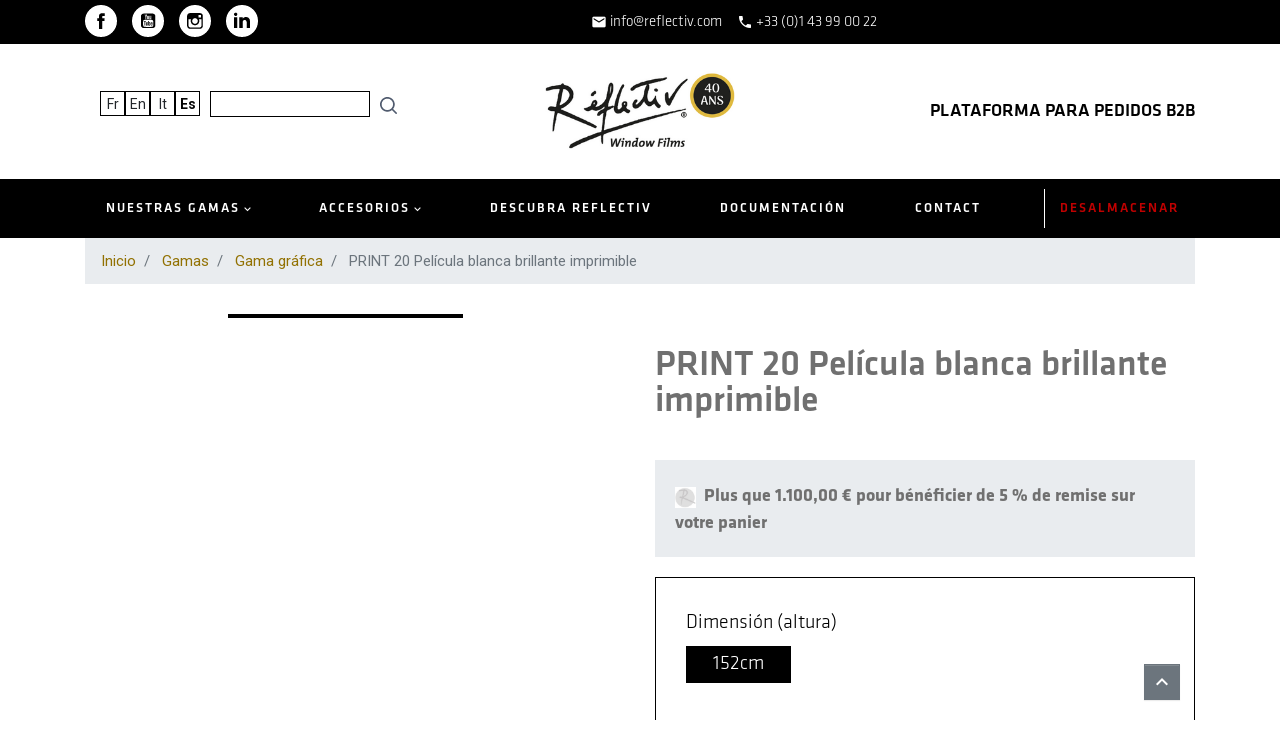

--- FILE ---
content_type: text/html; charset=utf-8
request_url: https://www.reflectiv.com/es/gama-grafica/1061-pelicula-adhesiva-blanco-brillante-imprimible-print20-3700041804793.html
body_size: 21681
content:
<!doctype html><html lang="es"><head><link rel="preconnect" href="//fonts.gstatic.com/" crossorigin><link rel="preconnect" href="//ajax.googleapis.com" crossorigin><link rel="stylesheet" href="https://www.reflectiv.com/themes/reflectiv/assets/cache/theme-e9c739390.css" media="all"><link rel="preload" href="/modules/creativeelements/views/lib/ceicons/fonts/ceicons.woff2?t6ebnx" as="font" type="font/woff2" crossorigin><link rel="preload" href="/modules/creativeelements/views/lib/font-awesome/fonts/fontawesome-webfont.woff2?v=4.7.0" as="font" type="font/woff2" crossorigin> <script type="3562f8f361cdd84b37f67291-text/javascript">WebFontConfig = {
        google: { families: [ 'Noto+Sans:400,700' ] }
    };
    (function() {
        var wf = document.createElement('script');
        wf.src = 'https://ajax.googleapis.com/ajax/libs/webfont/1/webfont.js';
        wf.type = 'text/javascript';
        wf.async = 'true';
        var s = document.getElementsByTagName('script')[0];
        s.parentNode.insertBefore(wf, s);
    })();</script> <meta charset="utf-8"><meta http-equiv="x-ua-compatible" content="ie=edge"><link rel="canonical" href="https://www.reflectiv.com/es/gama-grafica/1061-pelicula-adhesiva-blanco-brillante-imprimible-print20-3700041804793.html"><title>Print 20 película imprimible blanco brillante cola gris |REFLECTIV Windows Films Dimensión 152cm Longitud (rollo) 10m</title> <script data-keepinline="true" type="3562f8f361cdd84b37f67291-text/javascript">var ajaxGetProductUrl = '//www.reflectiv.com/es/module/cdc_googletagmanager/async?obj=cart-action';

/* datalayer */
dataLayer = window.dataLayer || [];
dataLayer.push({"pageCategory":"product","ecommerce":{"currencyCode":"EUR","detail":{"products":[{"name":"PRINT 20 Pelicula blanca brillante imprimible","id":"1061","reference":"PRINT20-E","price":"176.4","category":"Gama grafica","variant":"152cm , 10m","link":"pelicula-adhesiva-blanco-brillante-imprimible-print20","price_tax_exc":"147","wholesale_price":"0"}]}},"userLogged":0,"userId":"guest_901851","google_tag_params":{"ecomm_pagetype":"product","ecomm_prodid":"1061","ecomm_totalvalue":176.4,"ecomm_category":"Gama grafica","ecomm_totalvalue_tax_exc":147}});
/* call to GTM Tag */
(function(w,d,s,l,i){w[l]=w[l]||[];w[l].push({'gtm.start':
new Date().getTime(),event:'gtm.js'});var f=d.getElementsByTagName(s)[0],
j=d.createElement(s),dl=l!='dataLayer'?'&l='+l:'';j.async=true;j.src=
'https://www.googletagmanager.com/gtm.js?id='+i+dl;f.parentNode.insertBefore(j,f);
})(window,document,'script','dataLayer','GTM-KSK7Q7P');

/* async call to avoid cache system for dynamic data */
dataLayer.push({
  'event': 'datalayer_ready'
});</script> <meta name="description" content="La más amplia gama de referencias para satisfacer todas tus necesidades, desde las más comunes hasta las más complejas, en impresión digital o serigrafía, láminas recortadas para rotulación, láminas de señalización o películas para decoración interior/exterior."><meta name="keywords" content=""><link rel="alternate" href="https://www.reflectiv.com/fr/gamme-graphique/1061-film-adhesif-blanc-brillant-imprimable-print20-3700041804793.html" hreflang="fr"><link rel="alternate" href="https://www.reflectiv.com/en/graphic-range/1061-print20-printable-glossy-white-film-3700041804793.html" hreflang="en"><link rel="alternate" href="https://www.reflectiv.com/it/gamma-grafica/1061-pellicola-adesiva-bianco-brillante-stampabile-print20-3700041804793.html" hreflang="it"><link rel="alternate" href="https://www.reflectiv.com/es/gama-grafica/1061-pelicula-adhesiva-blanco-brillante-imprimible-print20-3700041804793.html" hreflang="es"><meta property="og:title" content="Print 20 película imprimible blanco brillante cola gris |REFLECTIV Windows Films Dimensión 152cm Longitud (rollo) 10m"/><meta property="og:description" content="La más amplia gama de referencias para satisfacer todas tus necesidades, desde las más comunes hasta las más complejas, en impresión digital o serigrafía, láminas recortadas para rotulación, láminas de señalización o películas para decoración interior/exterior."/><meta property="og:type" content="website"/><meta property="og:url" content="https://www.reflectiv.com/es/gama-grafica/1061-pelicula-adhesiva-blanco-brillante-imprimible-print20-3700041804793.html"/><meta property="og:site_name" content="Reflectiv"/><meta property="og:type" content="product"/><meta property="og:image" content="https://www.reflectiv.com/1244-large_default/pelicula-adhesiva-blanco-brillante-imprimible-print20.jpg"/><meta property="og:image" content="https://www.reflectiv.com/1242-large_default/pelicula-adhesiva-blanco-brillante-imprimible-print20.jpg"/><meta property="og:image" content="https://www.reflectiv.com/1241-large_default/pelicula-adhesiva-blanco-brillante-imprimible-print20.jpg"/><meta property="og:image:height" content="800"/><meta property="og:image:width" content="800"/><meta property="og:availability" content="instock" /> <script type="application/ld+json">{
    "@context" : "http://schema.org",
    "@type" : "Organization",
    "name" : "Reflectiv",
    "url" : "https://www.reflectiv.com/es/",
    "logo" : {
        "@type":"ImageObject",
        "url":"https://www.reflectiv.com/img/reflectiv-logo-1639737546.jpg"
    }
}</script> <script type="application/ld+json">{
    "@context":"http://schema.org",
    "@type":"WebPage",
    "isPartOf": {
        "@type":"WebSite",
        "url":  "https://www.reflectiv.com/es/",
        "name": "Reflectiv"
    },
    "name": "Print 20 película imprimible blanco brillante cola gris |REFLECTIV Windows Films Dimensión 152cm  Longitud (rollo) 10m",
    "url":  "https://www.reflectiv.com/es/gama-grafica/1061-pelicula-adhesiva-blanco-brillante-imprimible-print20-3700041804793.html"
}</script> <script type="application/ld+json">{
    "@context": "http://schema.org/",
    "@type": "Product",
    "name": "PRINT 20 Película blanca brillante imprimible",
    "description": "La más amplia gama de referencias para satisfacer todas tus necesidades, desde las más comunes hasta las más complejas, en impresión digital o serigrafía, láminas recortadas para rotulación, láminas de señalización o películas para decoración interior/exterior.",
    "category": "Gama gráfica",
    "image" :"https://www.reflectiv.com/1244-home_default/pelicula-adhesiva-blanco-brillante-imprimible-print20.jpg",    "sku": "PRINT20",          "gtin13": "3700041804793",
        "brand": {
        "@type": "Thing",
        "name": "$shop.name"
    },            "weight": {
        "@context": "https://schema.org",
        "@type": "QuantitativeValue",
        "value": "1.000000",
        "unitCode": "kg"
    },      
}</script> <script type="application/ld+json">{
    "@context": "https://schema.org",
    "@type": "BreadcrumbList",
    "itemListElement": [
        {
    "@type": "ListItem",
    "position": 1,
    "name": "Inicio",
    "item": "https://www.reflectiv.com/es/"
    },        {
    "@type": "ListItem",
    "position": 2,
    "name": "Gamas",
    "item": "https://www.reflectiv.com/es/13-gamas"
    },        {
    "@type": "ListItem",
    "position": 3,
    "name": "Gama gráfica",
    "item": "https://www.reflectiv.com/es/36-gama-grafica"
    },        {
    "@type": "ListItem",
    "position": 4,
    "name": "PRINT 20 Película blanca brillante imprimible",
    "item": "https://www.reflectiv.com/es/gama-grafica/1061-pelicula-adhesiva-blanco-brillante-imprimible-print20-3700041804793.html"
    }    ]
    }</script> <meta name="viewport" content="width=device-width, initial-scale=1"><link rel="apple-touch-icon" sizes="57x57" href="/apple-icon-57x57.png"><link rel="apple-touch-icon" sizes="60x60" href="/apple-icon-60x60.png"><link rel="apple-touch-icon" sizes="72x72" href="/apple-icon-72x72.png"><link rel="apple-touch-icon" sizes="76x76" href="/apple-icon-76x76.png"><link rel="apple-touch-icon" sizes="114x114" href="/apple-icon-114x114.png"><link rel="apple-touch-icon" sizes="120x120" href="/apple-icon-120x120.png"><link rel="apple-touch-icon" sizes="144x144" href="/apple-icon-144x144.png"><link rel="apple-touch-icon" sizes="152x152" href="/apple-icon-152x152.png"><link rel="apple-touch-icon" sizes="180x180" href="/apple-icon-180x180.png"><link rel="icon" type="image/png" sizes="192x192" href="/android-icon-192x192.png"><link rel="icon" type="image/png" sizes="32x32" href="/favicon-32x32.png"><link rel="icon" type="image/png" sizes="96x96" href="/favicon-96x96.png"><link rel="icon" type="image/png" sizes="16x16" href="/favicon-16x16.png"><link rel="manifest" href="/manifest.json"><meta name="msapplication-TileColor" content="#ffffff"><meta name="msapplication-TileImage" content="/ms-icon-144x144.png"><meta name="theme-color" content="#ffffff"><link href="https://fonts.googleapis.com/css2?family=Roboto:ital,wght@0,100;0,300;0,400;0,500;0,700;0,900;1,100;1,300;1,400;1,500;1,700;1,900&display=swap" rel="stylesheet"><link rel="stylesheet" href="/themes/reflectiv/assets/plugins/twentytwenty/css/twentytwenty.css?1663258306" type="text/css" media="screen" ><link rel="stylesheet" href="/themes/reflectiv/assets/css/custom2.css?1708005938" type="text/css" media="screen" ><link rel="stylesheet" href="/themes/reflectiv/assets/css/custom3.css?1741764059" type="text/css" media="screen" > <script type="3562f8f361cdd84b37f67291-text/javascript">var ASPath = "\/modules\/pm_advancedsearch4\/";
          var ASSearchUrl = "https:\/\/www.reflectiv.com\/es\/module\/pm_advancedsearch4\/advancedsearch4";
          var as4_orderBySalesAsc = "Ventas: primero las menores";
          var as4_orderBySalesDesc = "Ventas: primero las mayores";
          var prestashop = {"cart":{"products":[],"totals":{"total":{"type":"total","label":"Total","amount":0,"value":"0,00\u00a0\u20ac"},"total_including_tax":{"type":"total","label":"Total (impuestos incl.)","amount":0,"value":"0,00\u00a0\u20ac"},"total_excluding_tax":{"type":"total","label":"Total (impuestos excl.)","amount":0,"value":"0,00\u00a0\u20ac"}},"subtotals":{"products":{"type":"products","label":"Subtotal","amount":0,"value":"0,00\u00a0\u20ac"},"discounts":null,"shipping":{"type":"shipping","label":"Transporte","amount":0,"value":"Gratis"},"tax":null},"products_count":0,"summary_string":"0 art\u00edculos","vouchers":{"allowed":1,"added":[]},"discounts":[],"minimalPurchase":0,"minimalPurchaseRequired":""},"currency":{"name":"Euro","iso_code":"EUR","iso_code_num":"978","sign":"\u20ac"},"customer":{"lastname":null,"firstname":null,"email":null,"birthday":null,"newsletter":null,"newsletter_date_add":null,"optin":null,"website":null,"company":null,"siret":null,"ape":null,"is_logged":false,"gender":{"type":null,"name":null},"addresses":[]},"language":{"name":"Espa\u00f1ol (Spanish)","iso_code":"es","locale":"es-ES","language_code":"es-es","is_rtl":"0","date_format_lite":"d\/m\/Y","date_format_full":"d\/m\/Y H:i:s","id":5},"page":{"title":"","canonical":null,"meta":{"title":"Print 20 pel\u00edcula imprimible blanco brillante cola gris |REFLECTIV Windows Films Dimensi\u00f3n 152cm  Longitud (rollo) 10m","description":"La m\u00e1s amplia gama de referencias para satisfacer todas tus necesidades, desde las m\u00e1s comunes hasta las m\u00e1s complejas, en impresi\u00f3n digital o serigraf\u00eda, l\u00e1minas recortadas para rotulaci\u00f3n, l\u00e1minas de se\u00f1alizaci\u00f3n o pel\u00edculas para decoraci\u00f3n interior\/exterior.","keywords":"","robots":"index"},"page_name":"product","body_classes":{"lang-es":true,"lang-rtl":false,"country-FR":true,"currency-EUR":true,"layout-full-width":true,"page-product":true,"tax-display-enabled":true,"isInExportGroup":false,"product-id-1061":true,"product-PRINT 20 Pel\u00edcula blanca brillante imprimible":true,"product-id-category-36":true,"product-id-manufacturer-0":true,"product-id-supplier-0":true,"product-available-for-order":true,"product-customizable":true},"admin_notifications":[]},"shop":{"name":"Reflectiv","logo":"\/img\/reflectiv-logo-1639737546.jpg","stores_icon":"\/img\/logo_stores.png","favicon":"\/img\/favicon.ico"},"urls":{"base_url":"https:\/\/www.reflectiv.com\/","current_url":"https:\/\/www.reflectiv.com\/es\/gama-grafica\/1061-pelicula-adhesiva-blanco-brillante-imprimible-print20-3700041804793.html","shop_domain_url":"https:\/\/www.reflectiv.com","img_ps_url":"https:\/\/www.reflectiv.com\/img\/","img_cat_url":"https:\/\/www.reflectiv.com\/img\/c\/","img_lang_url":"https:\/\/www.reflectiv.com\/img\/l\/","img_prod_url":"https:\/\/www.reflectiv.com\/img\/p\/","img_manu_url":"https:\/\/www.reflectiv.com\/img\/m\/","img_sup_url":"https:\/\/www.reflectiv.com\/img\/su\/","img_ship_url":"https:\/\/www.reflectiv.com\/img\/s\/","img_store_url":"https:\/\/www.reflectiv.com\/img\/st\/","img_col_url":"https:\/\/www.reflectiv.com\/img\/co\/","img_url":"https:\/\/www.reflectiv.com\/themes\/reflectiv\/assets\/img\/","css_url":"https:\/\/www.reflectiv.com\/themes\/reflectiv\/assets\/css\/","js_url":"https:\/\/www.reflectiv.com\/themes\/reflectiv\/assets\/js\/","pic_url":"https:\/\/www.reflectiv.com\/upload\/","pages":{"address":"https:\/\/www.reflectiv.com\/es\/direccion","addresses":"https:\/\/www.reflectiv.com\/es\/direcciones","authentication":"https:\/\/www.reflectiv.com\/es\/iniciar-sesion","cart":"https:\/\/www.reflectiv.com\/es\/carrito","category":"https:\/\/www.reflectiv.com\/es\/index.php?controller=category","cms":"https:\/\/www.reflectiv.com\/es\/index.php?controller=cms","contact":"https:\/\/www.reflectiv.com\/es\/contactenos","discount":"https:\/\/www.reflectiv.com\/es\/descuento","guest_tracking":"https:\/\/www.reflectiv.com\/es\/seguimiento-pedido-invitado","history":"https:\/\/www.reflectiv.com\/es\/historial-compra","identity":"https:\/\/www.reflectiv.com\/es\/datos-personales","index":"https:\/\/www.reflectiv.com\/es\/","my_account":"https:\/\/www.reflectiv.com\/es\/mi-cuenta","order_confirmation":"https:\/\/www.reflectiv.com\/es\/confirmacion-pedido","order_detail":"https:\/\/www.reflectiv.com\/es\/index.php?controller=order-detail","order_follow":"https:\/\/www.reflectiv.com\/es\/seguimiento-pedido","order":"https:\/\/www.reflectiv.com\/es\/pedido","order_return":"https:\/\/www.reflectiv.com\/es\/index.php?controller=order-return","order_slip":"https:\/\/www.reflectiv.com\/es\/facturas-abono","pagenotfound":"https:\/\/www.reflectiv.com\/es\/pagina-no-encontrada","password":"https:\/\/www.reflectiv.com\/es\/recuperar-contrase\u00f1a","pdf_invoice":"https:\/\/www.reflectiv.com\/es\/index.php?controller=pdf-invoice","pdf_order_return":"https:\/\/www.reflectiv.com\/es\/index.php?controller=pdf-order-return","pdf_order_slip":"https:\/\/www.reflectiv.com\/es\/index.php?controller=pdf-order-slip","prices_drop":"https:\/\/www.reflectiv.com\/es\/productos-rebajados","product":"https:\/\/www.reflectiv.com\/es\/index.php?controller=product","search":"https:\/\/www.reflectiv.com\/es\/busqueda","sitemap":"https:\/\/www.reflectiv.com\/es\/plan-du-site","stores":"https:\/\/www.reflectiv.com\/es\/tiendas","supplier":"https:\/\/www.reflectiv.com\/es\/proveedor","register":"https:\/\/www.reflectiv.com\/es\/iniciar-sesion?create_account=1","order_login":"https:\/\/www.reflectiv.com\/es\/pedido?login=1"},"alternative_langs":{"fr":"https:\/\/www.reflectiv.com\/fr\/gamme-graphique\/1061-film-adhesif-blanc-brillant-imprimable-print20-3700041804793.html","en-us":"https:\/\/www.reflectiv.com\/en\/graphic-range\/1061-print20-printable-glossy-white-film-3700041804793.html","it-it":"https:\/\/www.reflectiv.com\/it\/gamma-grafica\/1061-pellicola-adesiva-bianco-brillante-stampabile-print20-3700041804793.html","es-es":"https:\/\/www.reflectiv.com\/es\/gama-grafica\/1061-pelicula-adhesiva-blanco-brillante-imprimible-print20-3700041804793.html"},"theme_assets":"\/themes\/reflectiv\/assets\/","actions":{"logout":"https:\/\/www.reflectiv.com\/es\/?mylogout="},"no_picture_image":{"bySize":{"small_default":{"url":"https:\/\/www.reflectiv.com\/img\/p\/es-default-small_default.jpg","width":98,"height":98},"cart_default":{"url":"https:\/\/www.reflectiv.com\/img\/p\/es-default-cart_default.jpg","width":125,"height":125},"product_thumb":{"url":"https:\/\/www.reflectiv.com\/img\/p\/es-default-product_thumb.jpg","width":150,"height":150},"pdt_180":{"url":"https:\/\/www.reflectiv.com\/img\/p\/es-default-pdt_180.jpg","width":180,"height":180},"home_default":{"url":"https:\/\/www.reflectiv.com\/img\/p\/es-default-home_default.jpg","width":200,"height":200},"pdt_300":{"url":"https:\/\/www.reflectiv.com\/img\/p\/es-default-pdt_300.jpg","width":300,"height":300},"pdt_360":{"url":"https:\/\/www.reflectiv.com\/img\/p\/es-default-pdt_360.jpg","width":360,"height":360},"medium_default":{"url":"https:\/\/www.reflectiv.com\/img\/p\/es-default-medium_default.jpg","width":452,"height":452},"pdt_540":{"url":"https:\/\/www.reflectiv.com\/img\/p\/es-default-pdt_540.jpg","width":780,"height":530},"large_default":{"url":"https:\/\/www.reflectiv.com\/img\/p\/es-default-large_default.jpg","width":800,"height":800}},"small":{"url":"https:\/\/www.reflectiv.com\/img\/p\/es-default-small_default.jpg","width":98,"height":98},"medium":{"url":"https:\/\/www.reflectiv.com\/img\/p\/es-default-pdt_300.jpg","width":300,"height":300},"large":{"url":"https:\/\/www.reflectiv.com\/img\/p\/es-default-large_default.jpg","width":800,"height":800},"legend":""}},"configuration":{"display_taxes_label":true,"display_prices_tax_incl":false,"is_catalog":true,"show_prices":true,"opt_in":{"partner":false},"quantity_discount":{"type":"discount","label":"Descuento"},"voucher_enabled":1,"return_enabled":0},"field_required":[],"breadcrumb":{"links":[{"title":"Inicio","url":"https:\/\/www.reflectiv.com\/es\/"},{"title":"Gamas","url":"https:\/\/www.reflectiv.com\/es\/13-gamas"},{"title":"Gama gr\u00e1fica","url":"https:\/\/www.reflectiv.com\/es\/36-gama-grafica"},{"title":"PRINT 20 Pel\u00edcula blanca brillante imprimible","url":"https:\/\/www.reflectiv.com\/es\/gama-grafica\/1061-pelicula-adhesiva-blanco-brillante-imprimible-print20-3700041804793.html"}],"count":4},"link":{"protocol_link":"https:\/\/","protocol_content":"https:\/\/"},"time":1768995766,"static_token":"0c962b08243f59618d1ca80086defee8","token":"2fb3ea4d80554df02a559f76e23f1158","modules":{"ref_themeoptions":{"has_linear_meter_attribute":false,"has_roll_length_attribute":true,"resources":"","module":{"bootstrap":true,"id":"124","version":"1.2.1","database_version":null,"registered_version":null,"ps_versions_compliancy":{"min":"1.7.0.0","max":"1.7.6.7"},"dependencies":[],"name":"ref_themeoptions","displayName":"Reflectiv Th\u00e8me Options","description":"Options de personnalisation pour le th\u00e8me Reflectiv.","author":"Lenkos","author_uri":"","module_key":"","description_full":null,"additional_description":null,"compatibility":null,"nb_rates":null,"avg_rate":null,"badges":null,"need_instance":0,"tab":"others","active":1,"trusted":false,"warning":null,"enable_device":7,"limited_countries":[],"controllers":["emailsender","nlsubscriber","ajaxprocessor"],"allow_push":null,"push_time_limit":180}}}};
          var psemailsubscription_subscription = "https:\/\/www.reflectiv.com\/es\/module\/ps_emailsubscription\/subscription";
          var psr_icon_color = "#F19D76";</script> <link href="https://stackpath.bootstrapcdn.com/font-awesome/4.7.0/css/font-awesome.min.css" rel="stylesheet"> <script type="3562f8f361cdd84b37f67291-text/javascript">var sp_link_base ='https://www.reflectiv.com';</script> <script type="3562f8f361cdd84b37f67291-text/javascript">function renderDataAjax(jsonData)
{
    for (var key in jsonData) {
	    if(key=='java_script')
        {
            $('body').append(jsonData[key]);
        }
        else
            if($('#ets_speed_dy_'+key).length)
            {
                if($('#ets_speed_dy_'+key+' #layer_cart').length)
                {
                    $('#ets_speed_dy_'+key).before($('#ets_speed_dy_'+key+' #layer_cart').clone());
                    $('#ets_speed_dy_'+key+' #layer_cart').remove();
                    $('#layer_cart').before('<div class="layer_cart_overlay"></div>');
                }
                $('#ets_speed_dy_'+key).replaceWith(jsonData[key]);  
            }
              
    }
    if($('#header .shopping_cart').length && $('#header .cart_block').length)
    {
        var shopping_cart = new HoverWatcher('#header .shopping_cart');
        var cart_block = new HoverWatcher('#header .cart_block');
        $("#header .shopping_cart a:first").hover(
    		function(){
    			if (ajaxCart.nb_total_products > 0 || parseInt($('.ajax_cart_quantity').html()) > 0)
    				$("#header .cart_block").stop(true, true).slideDown(450);
    		},
    		function(){
    			setTimeout(function(){
    				if (!shopping_cart.isHoveringOver() && !cart_block.isHoveringOver())
    					$("#header .cart_block").stop(true, true).slideUp(450);
    			}, 200);
    		}
    	);
    }
    if(typeof jsonData.custom_js!== undefined && jsonData.custom_js)
        $('head').append('<script src="'+sp_link_base+'/modules/ets_superspeed/views/js/script_custom.js">');
}</script> <style>.layered_filter_ul .radio,.layered_filter_ul .checkbox {
    display: inline-block;
}
.ets_speed_dynamic_hook .cart-products-count{
    display:none!important;
}
.ets_speed_dynamic_hook .ajax_cart_quantity ,.ets_speed_dynamic_hook .ajax_cart_product_txt,.ets_speed_dynamic_hook .ajax_cart_product_txt_s{
    display:none!important;
}
.ets_speed_dynamic_hook .shopping_cart > a:first-child:after {
    display:none!important;
}</style> <script type="3562f8f361cdd84b37f67291-text/javascript">var unlike_text ="No como esta entrada de blog";
var like_text ="Gusta esta entrada de blog";
var baseAdminDir ='//';
var ybc_blog_product_category ='0';
var ybc_blog_polls_g_recaptcha = false;</script> <script type="3562f8f361cdd84b37f67291-text/javascript">var SdsJsOnLoadActions = [];window.onload=function(){ $.each(SdsJsOnLoadActions, function(k, func){ func.call(); }); };</script><script type="3562f8f361cdd84b37f67291-text/javascript">var quotesCartEmpty  = "Su carrito está vacío";
    var quotesCart  = "https://www.reflectiv.com/es/module/askforaquote/QuotesCart";
    var catalogMode  = "1";
    var mainCmsPage  = "0";
    var messagingEnabled  = "1";
    var minQuantityProduct  = "1";
    var ga_enabled = 0;</script> <script type="3562f8f361cdd84b37f67291-text/javascript" data-keepinline="true">// instantiate object
    var oGsr = {};
    var bt_msgs = {"delay":"You have not filled out a numeric for delay option","fbId":"You have not filled out a numeric for Facebook App ID option","fbsecret":"You have not filled out Facebook App Secret option","reviewDate":"You have not filled out the review's date","title":"You have not filled out the title","comment":"You have not filled out the comment","report":"You have not filled out the report comment","rating":"You have not selected the rating for the review","checkreview":"You have not selected one review","email":"You have not filled out your email","status":"You didn't select any status","vouchercode":"You have not filled out the voucher code","voucheramount":"You have left 0 as value for voucher's value","voucherminimum":"Minimum amount is not a numeric","vouchermaximum":"Maximum quantity is not a numeric","vouchervalidity":"You have left 0 as value for voucher's validity","importMatching":"You have not filled the number of columns out","reviewModerationTxt":{"1":"You have not filled out your legal text for using a moderation with language Fran\u00e7ais (French). Click on the language drop-down list in order to fill out the correct language field(s).","3":"You have not filled out your legal text for using a moderation with language English (English). Click on the language drop-down list in order to fill out the correct language field(s).","4":"You have not filled out your legal text for using a moderation with language Italiano (Italian). Click on the language drop-down list in order to fill out the correct language field(s).","5":"You have not filled out your legal text for using a moderation with language Espa\u00f1ol (Spanish). Click on the language drop-down list in order to fill out the correct language field(s)."},"reviewModifyTxt":{"1":"You have not filled out your legal text for using a review modification tool with language Fran\u00e7ais (French). Click on the language drop-down list in order to fill out the correct language field(s).","3":"You have not filled out your legal text for using a review modification tool with language English (English). Click on the language drop-down list in order to fill out the correct language field(s).","4":"You have not filled out your legal text for using a review modification tool with language Italiano (Italian). Click on the language drop-down list in order to fill out the correct language field(s).","5":"You have not filled out your legal text for using a review modification tool with language Espa\u00f1ol (Spanish). Click on the language drop-down list in order to fill out the correct language field(s)."},"emailTitle":{"1":"You have not filled out your title or text with language Fran\u00e7ais (French). Click on the language drop-down list in order to fill out the correct language field(s).","3":"You have not filled out your title or text with language English (English). Click on the language drop-down list in order to fill out the correct language field(s).","4":"You have not filled out your title or text with language Italiano (Italian). Click on the language drop-down list in order to fill out the correct language field(s).","5":"You have not filled out your title or text with language Espa\u00f1ol (Spanish). Click on the language drop-down list in order to fill out the correct language field(s)."},"emaillCategory":{"1":"You have not filled out your category label with language Fran\u00e7ais (French). Click on the language drop-down list in order to fill out the correct language field(s).","3":"You have not filled out your category label with language English (English). Click on the language drop-down list in order to fill out the correct language field(s).","4":"You have not filled out your category label with language Italiano (Italian). Click on the language drop-down list in order to fill out the correct language field(s).","5":"You have not filled out your category label with language Espa\u00f1ol (Spanish). Click on the language drop-down list in order to fill out the correct language field(s)."},"emaillProduct":{"1":"You have not filled out your product label with language Fran\u00e7ais (French). Click on the language drop-down list in order to fill out the correct language field(s).","3":"You have not filled out your product label with language English (English). Click on the language drop-down list in order to fill out the correct language field(s).","4":"You have not filled out your product label with language Italiano (Italian). Click on the language drop-down list in order to fill out the correct language field(s).","5":"You have not filled out your product label with language Espa\u00f1ol (Spanish). Click on the language drop-down list in order to fill out the correct language field(s)."},"emaillSentence":{"1":"You have not filled out your custom body sentence with language Fran\u00e7ais (French). Click on the language drop-down list in order to fill out the correct language field(s).","3":"You have not filled out your custom body sentence with language English (English). Click on the language drop-down list in order to fill out the correct language field(s).","4":"You have not filled out your custom body sentence with language Italiano (Italian). Click on the language drop-down list in order to fill out the correct language field(s).","5":"You have not filled out your custom body sentence with language Espa\u00f1ol (Spanish). Click on the language drop-down list in order to fill out the correct language field(s)."}};
    var bt_sImgUrl = '/modules/gsnippetsreviews/views/img/';
    var bt_sWebService = '/modules/gsnippetsreviews/ws-gsnippetsreviews.php?bt_token=3fdf871f2d73a99a5cc5b70623982830';
    var sGsrModuleName = 'gsr';
    var bt_aFancyReviewForm = {};
    var bt_aFancyReviewTabForm = {};
    var bt_oScrollTo = {};
    bt_oScrollTo.execute = false;
    var bt_oUseSocialButton = {};
    bt_oUseSocialButton.run = false;
    var bt_oActivateReviewTab = {};
    bt_oActivateReviewTab.run = false;
    var bt_oDeactivateReviewTab = {};
    bt_oDeactivateReviewTab.run = false;
    var bt_aReviewReport = new Array();
    var bt_oCallback = {};
    bt_oCallback.run = false;
    var bt_aStarsRating = new Array();
    var bt_oBxSlider = {};
    bt_oBxSlider.run = false;</script> <style>.delivery-options .delivery-option.referenceid-78 {
                display:none;
                }</style><div class="reduction"><p class="fr"><a href="#iqithtmlandbanners-block-4">contact</a></p><p class="en"><a href="#iqithtmlandbanners-block-4">contact</a></p></div> <script type="3562f8f361cdd84b37f67291-text/javascript">opartStatSaveSessionUrl = "https://www.reflectiv.com/es/module/opartstat/saveSession?ajax=1";
    opartControllerName = "ProductController";
    opartElementId = "1061";
    opartshopId = "1";</script> <script async src="/modules/opartstat/views/js/saveSession.js" type="3562f8f361cdd84b37f67291-text/javascript"></script> </head><body id="product" class="lang-es country-fr currency-eur layout-full-width page-product tax-display-enabled product-id-1061 product-print-20-pelicula-blanca-brillante-imprimible product-id-category-36 product-id-manufacturer-0 product-id-supplier-0 product-available-for-order product-customizable elementor-page elementor-page-1061030501"><div class="reduction m"><div class="container"><div class="social-sharing"> <a class="text-hide mb-2 social-share-btn social-share-btn--footer facebook" href="https://fr-fr.facebook.com/reflectiv.windowfilms" target="_blank" rel="nofollow noopener">Facebook</a> <a class="text-hide mb-2 social-share-btn social-share-btn--footer youtube" href="https://youtube.com/@Reflectivwindowfilms?feature=shared" target="_blank" rel="nofollow noopener">YouTube</a> <a class="text-hide mb-2 social-share-btn social-share-btn--footer instagram" href="https://www.instagram.com/reflectivfilms/" target="_blank" rel="nofollow noopener">Instagram</a> <a class="text-hide mb-2 social-share-btn social-share-btn--footer linkedin" href="https://fr.linkedin.com/company/r%C3%A9flectiv-window-films" target="_blank" rel="nofollow noopener">LinkedIn</a></div><p><span><i class="material-icons" style="font-size: 16px; vertical-align: middle;">email</i> <a href="/cdn-cgi/l/email-protection#bed7d0d8d1feccdbd8d2dbddcad7c890ddd1d3"><span class="__cf_email__" data-cfemail="acc5c2cac3ecdec9cac0c9cfd8c5da82cfc3c1">[email&#160;protected]</span></a> &nbsp;&nbsp;&nbsp;</span> <span><i class="material-icons" style="font-size: 16px; vertical-align: middle;">phone</i> <a href="tel:+33(0)143990022">+33 (0)1 43 99 00 22</a></span></p><div class="request-btns"></div><template id="template__modal"><div style="display: contents;" class="ref- quote modal" id="js-quote-modal"><div class="container"> <img src="/modules/ref_themeoptions/views/img/icons/close_big.svg" alt="Cerrar" class="js-close-quote-form close-form"><h3 class="title">Solicitar un presupuesto</h3><form action="https://www.reflectiv.com/es/module/ref_themeoptions/emailsender" method="post" enctype="multipart/form-data" id="quote-request-form"><fieldset class="fieldset"><div class="input-unit -text"> <input class="input -text" type="text" name="lastname" id="quote-lastname" placeholder=" " required> <label for="quote-lastname">Nom<small>*</small></label></div><div class="input-unit -text"> <input class="input -text" type="text" name="firstname" id="quote-firstname" placeholder=" " required> <label for="quote-firstname">Prénom <small>*</small></label></div><div class="input-unit -text"> <input class="input -text" type="text" name="company" id="quote-company" placeholder=" "> <label for="quote-company">Entreprise</label></div><div class="input-unit -text"> <input class="input -text" type="text" name="phone" id="quote-phone" placeholder=" "> <label for="quote-phone">Téléphone</label></div><div class="input-unit -text"> <input class="input -text" type="email" name="email" id="quote-email" placeholder=" " required> <label for="quote-email">Adresse email <small>*</small></label></div><div class="input-unit -text"> <input class="input -text" type="text" name="zipcode" id="quote-zipcode" placeholder=" " required> <label for="quote-zipcode">Code postal <small>*</small></label></div><div class="input-unit -text"> <input class="input -text" type="text" name="country" id="quote-country" placeholder=" " required> <label for="quote-country">Pays<small>*</small></label></div></fieldset><fieldset class="fieldset"><div class="input-unit -width-50"> <label for="quote-range">Gamme concernée</label> <select name="range" id="quote-range" class="select"><option value="decoration">Décoration</option><option value="graphic">Graphique</option><option value="automobile">Auto</option><option value="construction">Bâtiment</option><option value="homestaging">Home Staging</option><option value="innovation">Innovation</option> </select></div><div class="input-unit -width-50"> <label for="quote-project-size">Taille du projet</label> <select name="project_size" id="quote-project-size" class="select"><option value="petit">petit</option><option value="moyen">moyen</option><option value="grand">grand</option> </select></div></fieldset><div class="input-unit -width-100"> <label for="quote-message">Votre demande</label><textarea name="message" cols="30" rows="5" id="quote-message" class="textarea"></textarea></div><div class="input-unit fieldset -file"> <label for="quote-attachment" class="upload-file-btn">Joindre un document</label> <input type="file" name="attachment" id="quote-attachment" class="file-input"><span id="quote-attachment-filename" class="filename"></span></div><div class="input-unit -width-100 fieldset"> <label for="quote-company-description">Un mot sur votre entreprise</label><textarea name="company_description" cols="30" rows="5" id="quote-company-description" class="textarea"></textarea></div><div class="input-unit fieldset -width-100"> <label for="quote-acceptance"> <input type="checkbox" name="acceptance" id="quote-acceptance" class="checkbox"> J’accepte que mes informations soient enregistrées par Reflectiv pour profiter du service commerciale </label></div><div class="input-unit fieldset -width-100"> <input type="submit" value="J'envoie" class="submit" id="js-submit-quote-request-btn"><div class="loader-holder" id="js-quote-form-loader"> <img src="views/img/loader.gif" alt="loader" class="form-loader"></div> <span class="error-message" id="js-error-message">Une erreur s'est produits, merci de vérifier les informations</span></div></form><div class="success-message" id="js-success-message"><p>Votre demande de devis a bien été transmise.</p> <a href="#" class="js-close-quote-form close-form-message">< Retours vers le site</a></div></div></div> </template> <script data-cfasync="false" src="/cdn-cgi/scripts/5c5dd728/cloudflare-static/email-decode.min.js"></script><script type="3562f8f361cdd84b37f67291-text/javascript">const modalLink = document.getElementById('quotes-cart-link');
	
	modalLink.addEventListener('click', () => {
		handleModal();

		const closeButton = document.querySelector('.close-form');
		closeButton.addEventListener('click', () => {
			const modals = document.querySelectorAll('.modal');
			modals.forEach(modal => modal.remove());
		});
	});
		
	function handleModal() {
		const template = document.getElementById('template__modal');
		const templateContent = template.content.cloneNode(true);

		const mainContainer = document.querySelector('main');
		mainContainer.prepend(templateContent);
	}</script> </div></div> <noscript><iframe src="https://www.googletagmanager.com/ns.html?id=GTM-KSK7Q7P" height="0" width="0" style="display:none;visibility:hidden"></iframe></noscript><main><header id="header" class="l-header"><div class="container header-top d--flex-between u-a-i-c"> <button class="visible--mobile btn" id="menu-icon" data-toggle="modal" data-target="#mobile_top_menu_wrapper"> <i class="material-icons d-inline">&#xE5D2;</i> </button><div class="header__search"><div id="_desktop_language_selector"><ul class="language_selector"><li><a href="https://www.reflectiv.com/fr/gamme-graphique/1061-film-adhesif-blanc-brillant-imprimable-print20-3700041804793.html" class="dropdown-item small" data-iso-code="fr">fr</a></li><li><a href="https://www.reflectiv.com/en/graphic-range/1061-print20-printable-glossy-white-film-3700041804793.html" class="dropdown-item small" data-iso-code="en">en</a></li><li><a href="https://www.reflectiv.com/it/gamma-grafica/1061-pellicola-adesiva-bianco-brillante-stampabile-print20-3700041804793.html" class="dropdown-item small" data-iso-code="it">it</a></li><li><a href="https://www.reflectiv.com/es/gama-grafica/1061-pelicula-adhesiva-blanco-brillante-imprimible-print20-3700041804793.html" class="dropdown-item small active" data-iso-code="es">es</a></li></ul></div><div class="search"><form method="get" action="https://www.reflectiv.com/es/busqueda" class="form js-search-form active"> <input type="hidden" name="controller" value="search"> <label> <input type="text" name="s" class="search-input js-search-input"> </label> <button type="submit" class="search-btn js-search-btn"> <svg xmlns="http://www.w3.org/2000/svg" width="17" height="17" viewBox="0 0 17 17" class="js-search-icon"> <path d="M20.76,19.6,17.117,15.96a7.365,7.365,0,1,0-1.157,1.157L19.6,20.76A.818.818,0,0,0,20.76,19.6Zm-9.4-2.512a5.727,5.727,0,1,1,5.727-5.727A5.727,5.727,0,0,1,11.364,17.091Z" transform="translate(-4 -4)" fill="#fff" class="search-icon-line"/> </svg> </button></form></div><div class="collapse"></div></div> <a href="https://www.reflectiv.com/es/" class="header__logo header-top__col"> <img class="logo img-fluid" src="/img/reflectiv-logo-1639737546.jpg" alt="Reflectiv"> </a><div class="header__right header-top__col"><div class="shop-b2b">PLATAFORMA PARA PEDIDOS B2B</div><div class="header-row-2"><div class="user-info header__rightitem"> <a href="https://www.reflectiv.com/es/mi-cuenta" class="u-link-body" title="Acceder a su cuenta de cliente" rel="nofollow" > <span class="visible--desktop small">Iniciar sesión / Crear una cuenta</span> <span><i class="material-icons">&#xE7FF;</i></span> </a></div></div></div></div><div class="container-fluid home-nav"><div class="container"><div id="tt-menu-horizontal" class="tt-menu-horizontal clearfix"><div class="title-menu-mobile"><i class="material-icons">menu</i></div><div class="ttmenu-content"> <span class="menu-close"><i class="material-icons">close</i></span><ul class="menu-content"><li class=" parent"> <a href="https://www.reflectiv.com/es/13-gamas" class="ttinnermenu"> NUESTRAS GAMAS </a> <span class="icon-drop-mobile"></span><div class="tt-sub-menu menu-dropdown container col-xs-12 col-sm-12 tt-sub-auto"><div class="container"><div class="tt-menu-row row "><div class="tt-menu-col col-xs-12 col-sm-12 "><ul class="ul-column "><li class="menu-item item-line "><div class="html-block"><div class="gammes-items"><a href="https://www.reflectiv.com/es/21-gama-edificios" class="gamme-item batiment"> <img width="490" height="254" src="/themes/reflectiv/assets/img/gammes/c/batiment.jpg" alt="batiment" /> <span class="tt">Gama <strong>edificios</strong></span> </a> <a href="https://www.reflectiv.com/es/14-gama-de-decoracion" class="gamme-item decoration"> <img width="490" height="254" src="/themes/reflectiv/assets/img/gammes/c/decoration.jpg" alt="décoration" /> <span class="tt">Gama <strong>de decoración</strong></span> </a> <a href="https://www.reflectiv.com/es/36-gama-grafica" class="gamme-item graphique"> <img width="490" height="254" src="/themes/reflectiv/assets/img/gammes/c/graphique.jpg" alt="Graphique" /> <span class="tt">Gama <strong>gráfica</strong></span> </a> <a href="https://www.reflectiv.com/es/32-gama-home-staging" class="gamme-item homestaging"> <img width="490" height="254" src="/themes/reflectiv/assets/img/gammes/c/homestaging.jpg" alt="homestaging" /> <span class="tt">Gama <strong>Home staging</strong></span> </a> <a href="https://www.reflectiv.com/es/26-gama-coches" class="gamme-item auto"> <img width="490" height="254" src="/themes/reflectiv/assets/img/gammes/c/auto.jpg" alt="auto" /> <span class="tt">Gama <strong>para automóviles</strong></span> </a> <a href="https://www.reflectiv.com/es/30-gama-innovacion" class="gamme-item innovation"> <img width="490" height="254" src="/themes/reflectiv/assets/img/gammes/c/innovation.jpg" alt="innovation" /> <span class="tt">Gama <strong>Innovaciones</strong></span> </a> <a href="https://www.reflectiv.com/es/61-gamme-dinov" class="gamme-item dinov"><img width="490" height="254" src="/themes/reflectiv/assets/img/gammes/c/dinovmobil.jpg" alt="dinov" /> <span class="tt">Gama <strong>Dinov</strong></span> </a></div></div></li></ul></div></div></div></div></li><li class="cat-drop-menu-sub m-acc parent"> <a href="#" class="ttinnermenu"> Accesorios </a> <span class="icon-drop-mobile"></span><div class="tt-sub-menu menu-dropdown container cat-drop-menu tt-sub-auto"><div class="container"><div class="tt-menu-row row cat-drop-menu r-accessoir"><div class="tt-menu-col col-xs-12 col-sm-12 "><ul class="ul-column "><li class="menu-item item-line "><div class="html-block"><div class="gammes-items"><a href="https://www.reflectiv.com/es/49-material-de-instalacion" class="gamme-item innovation"> <img width="406" height="210" src="/themes/reflectiv/assets/img/accessoir/raclette-22cm-multi-usage.jpg" alt="Material de instalación" /> <span class="tt">Accesorios<strong>Material de instalación</strong></span> </a> <a href="https://www.reflectiv.com/es/55-recursos" class="gamme-item innovation"> <img width="406" height="210" src="/themes/reflectiv/assets/img/accessoir/gammier-graphique.jpg" alt="Gammers" /> <span class="tt">Accesorios<strong>Gammers</strong></span> </a></div></div></li></ul></div></div></div></div></li><li class=""> <a href="https://www.reflectiv.com/es/content/4-sobre-nosotros" class="ttinnermenu"> DESCUBRA REFLECTIV </a></li><li class=""> <a href="https://www.reflectiv.com/es/content/9-documentacion" class="ttinnermenu"> DOCUMENTACIÓN </a></li><li class="lnk-contact"> <a href="#" class="ttinnermenu"> CONTACT </a></li><li class="destockage"> <a href="https://www.reflectiv.com/es/62-desalmacenar" class="ttinnermenu"> Desalmacenar </a></li></ul><div class="js-top-menu-bottom"><div id="_mobile_currency_selector"></div><div id="_mobile_language_selector"></div><div id="_mobile_contact_link"></div></div></div></div><template id="template__contact"><div style="display: contents;" class="ref- contact modal" id="js-contact-modal"><div class="container"> <img src="/modules/ref_themeoptions/views/img/icons/close_big.svg" alt="Cerrar" class="js-close-contact-form close-form"><h3 class="title">Demande de contact</h3><form action="https://www.reflectiv.com/es/module/ref_themeoptions/emailsender" method="post" enctype="multipart/form-data" id="contact-form"><fieldset class="fieldset"><div class="input-unit -text"> <input class="input -text" type="text" name="lastname" id="contact-lastname" placeholder=" " required> <label for="contact-lastname">Nom<small>*</small></label></div><div class="input-unit -text"> <input class="input -text" type="text" name="firstname" id="contact-firstname" placeholder=" "> <label for="contact-firstname">Prénom</label></div><div class="input-unit -text"> <input class="input -text" type="text" name="company" id="contact-company" placeholder=" "> <label for="contact-company">Entreprise</label></div><div class="input-unit -text"> <input class="input -text" type="text" name="phone" id="contact-phone" placeholder=" "> <label for="contact-phone">Téléphone</label></div><div class="input-unit -text"> <input class="input -text" type="email" name="email" id="contact-email" placeholder=" " required> <label for="contact-email">Adresse email <small>*</small></label></div><div class="input-unit -text"> <input class="input -text" type="text" name="address" id="contact-address" placeholder=" "> <label for="contact-zipcode">Adresse</label></div><div class="input-unit -text"> <input class="input -text" type="text" name="zipcode" id="contact-zipcode" placeholder=" "> <label for="contact-zipcode">Code postal</label></div><div class="input-unit -text"> <input class="input -text" type="text" name="town" id="contact-town" placeholder=" "> <label for="contact-zipcode">Ville</label></div><div class="input-unit -text"> <input class="input -text" type="text" name="country" id="contact-country" placeholder=" "> <label for="contact-country">Pays</label></div></fieldset><fieldset class="fieldset"><div class="input-unit -width-50"> <label for="contact-subject">Type de demande</label> <select name="subject" id="contact-subject" class="select"><option value="ES_1" >Solicitud de Información</option><option value="ES_2" >Solicitud de muestra</option><option value="ES_3" >Solicitud sobre un pedido actual</option> </select></div></fieldset><div class="input-unit -width-100"> <label for="contact-message"> Votre demande <small>*</small> </label><textarea name="message" cols="30" rows="5" id="contact-message" class="textarea" required></textarea></div><div class="input-unit fieldset -file"> <label for="contact-attachment" class="upload-file-btn">Joindre un document</label> <input type="file" name="attachment" id="contact-attachment" class="file-input"> <span id="contact-attachment-filename" class="filename"></span></div><div class="input-unit -width-100 fieldset"> <label for="contact-company-description"> Un mot sur votre entreprise </label><textarea name="company_description"
							  cols="30"
							  rows="5"
							  id="contact-company-description"
							  class="textarea"></textarea></div><div class="input-unit fieldset -width-100"> <label for="contact-acceptance"> <input type="checkbox" name="acceptance" id="contact-acceptance" class="checkbox"> J’accepte que mes informations soient enregistrées par Reflectiv pour profiter du service commerciale </label></div><div class="input-unit fieldset -width-100"> <input type="submit" value="J'envoie" class="submit" id="js-submit-contact-request-btn"><div class="loader-holder" id="js-contact-form-loader"> <img src="/modules/jscomposer/views/img/loader.gif" alt="loader" class="form-loader"></div> <span class="error-message" id="js-error-message"> Une erreur s'est produits, merci de vérifier les informations </span></div></form><div class="success-message" id="js-contact-success-message"><p>Votre message a bien été transmis.</p> <a href="#" class="js-close-contact-form close-form-message"> < Retours vers le site </a></div></div></div> </template> <script type="3562f8f361cdd84b37f67291-text/javascript">const contactLink = document.querySelector('.lnk-contact a');
	contactLink.addEventListener('click', () => {
		handleContactModal();
		
		const closeButton = document.querySelector('.close-form');
		closeButton.addEventListener('click', () => {
			const modals = document.querySelectorAll('.modal');
			modals.forEach(modal => modal.remove());
		});
	});
	
	function handleContactModal() {
		const template = document.getElementById('template__contact');
		const templateContent = template.content.cloneNode(true);
		const header = document.getElementById('header');
		
		header.append(templateContent);
	}</script> </div></div> </header> <aside id="notifications" class="notifications-container"> </aside> <section id="wrapper" class="l-wrapper"> <nav data-depth="4" class="visible--desktop"><ol class="breadcrumb"><li class="breadcrumb-item"> <a itemprop="item" href="https://www.reflectiv.com/es/"> <span itemprop="name">Inicio</span> </a></li><li class="breadcrumb-item"> <a itemprop="item" href="https://www.reflectiv.com/es/13-gamas"> <span itemprop="name">Gamas</span> </a></li><li class="breadcrumb-item"> <a itemprop="item" href="https://www.reflectiv.com/es/36-gama-grafica"> <span itemprop="name">Gama gráfica</span> </a></li><li class="breadcrumb-item active"> <span itemprop="name">PRINT 20 Película blanca brillante imprimible</span></li></ol> </nav><div class="row"><div id="content-wrapper" class="col-12"><section id="main"><div class="row"><div class="col-lg-6"> <section class="page-content--product" id="content"><ul class="product-flags"></ul><div class="images-container"><div class="position-relative"><div class="products-imagescover mb-2" data-slick='{"asNavFor":"[data-slick].product-thumbs","rows": 0,"slidesToShow": 1,"arrows":false}' data-count="3"><div class="product-img"><div class=""> <img class="img-fluid" srcset="https://www.reflectiv.com/1244-medium_default/pelicula-adhesiva-blanco-brillante-imprimible-print20.jpg 452w, https://www.reflectiv.com/1244-pdt_180/pelicula-adhesiva-blanco-brillante-imprimible-print20.jpg 180w, https://www.reflectiv.com/1244-pdt_300/pelicula-adhesiva-blanco-brillante-imprimible-print20.jpg 300w, https://www.reflectiv.com/1244-pdt_360/pelicula-adhesiva-blanco-brillante-imprimible-print20.jpg 360w, https://www.reflectiv.com/1244-pdt_540/pelicula-adhesiva-blanco-brillante-imprimible-print20.jpg 540w" src="https://www.reflectiv.com/1244-medium_default/pelicula-adhesiva-blanco-brillante-imprimible-print20.jpg" alt="" title=""><noscript> <img class="img-fluid" src="https://www.reflectiv.com/1244-medium_default/pelicula-adhesiva-blanco-brillante-imprimible-print20.jpg" alt=""> </noscript></div></div><div class="product-img"><div class=""> <img class="img-fluid lazyload" srcset="https://www.reflectiv.com/1242-medium_default/pelicula-adhesiva-blanco-brillante-imprimible-print20.jpg 452w, https://www.reflectiv.com/1242-pdt_180/pelicula-adhesiva-blanco-brillante-imprimible-print20.jpg 180w, https://www.reflectiv.com/1242-pdt_300/pelicula-adhesiva-blanco-brillante-imprimible-print20.jpg 300w, https://www.reflectiv.com/1242-pdt_360/pelicula-adhesiva-blanco-brillante-imprimible-print20.jpg 360w, https://www.reflectiv.com/1242-pdt_540/pelicula-adhesiva-blanco-brillante-imprimible-print20.jpg 540w" src="https://www.reflectiv.com/1242-medium_default/pelicula-adhesiva-blanco-brillante-imprimible-print20.jpg" alt="" title=""> <noscript> <img class="img-fluid" src="https://www.reflectiv.com/1242-medium_default/pelicula-adhesiva-blanco-brillante-imprimible-print20.jpg" alt=""> </noscript></div></div><div class="product-img"><div class=""> <img class="img-fluid lazyload" srcset="https://www.reflectiv.com/1241-medium_default/pelicula-adhesiva-blanco-brillante-imprimible-print20.jpg 452w, https://www.reflectiv.com/1241-pdt_180/pelicula-adhesiva-blanco-brillante-imprimible-print20.jpg 180w, https://www.reflectiv.com/1241-pdt_300/pelicula-adhesiva-blanco-brillante-imprimible-print20.jpg 300w, https://www.reflectiv.com/1241-pdt_360/pelicula-adhesiva-blanco-brillante-imprimible-print20.jpg 360w, https://www.reflectiv.com/1241-pdt_540/pelicula-adhesiva-blanco-brillante-imprimible-print20.jpg 540w" src="https://www.reflectiv.com/1241-medium_default/pelicula-adhesiva-blanco-brillante-imprimible-print20.jpg" alt="" title=""> <noscript> <img class="img-fluid" src="https://www.reflectiv.com/1241-medium_default/pelicula-adhesiva-blanco-brillante-imprimible-print20.jpg" alt=""> </noscript></div></div></div> <button type="button" class="btn btn-link btn-zoom visible-desktop product-layer-zoom" data-toggle="modal" data-target="#product-modal"> <i class="material-icons zoom-in">&#xE8FF;</i> </button></div><div id="botImageProd" class="row"><div id="masqueImage" class="col-3"> <img alt="texture" src="https://www.reflectiv.com/img//ref_themeoptions/p_textures/1061.png"></div><div id="ListeOtherImage" class="col-9"><div class="product-thumbs js-qv-product-images visible-desktop slick__arrow-outside" data-slick='{"asNavFor":"[data-slick].products-imagescover","slidesToShow": 2, "slidesToScroll": 1,"focusOnSelect": true,"centerMode":false,"rows": 0,"variableWidth": true}' data-count=""><div class="product-thumb slick-active"><div class=""> <img class="thumb js-thumb lazyload img-fluid" data-src="https://www.reflectiv.com/1244-pdt_540/pelicula-adhesiva-blanco-brillante-imprimible-print20.jpg" alt="" title=""></div></div><div class="product-thumb"><div class=""> <img class="thumb js-thumb lazyload img-fluid" data-src="https://www.reflectiv.com/1242-pdt_540/pelicula-adhesiva-blanco-brillante-imprimible-print20.jpg" alt="" title=""></div></div><div class="product-thumb"><div class=""> <img class="thumb js-thumb lazyload img-fluid" data-src="https://www.reflectiv.com/1241-pdt_540/pelicula-adhesiva-blanco-brillante-imprimible-print20.jpg" alt="" title=""></div></div></div></div></div></div> </section></div><div class="col-lg-6 right-section"><div class="rightInner"><div class="blockreassurance_product"><div class="clearfix"></div></div><h1 class="h1">PRINT 20 Película blanca brillante imprimible</h1><div class="product-information"><div class="product-actions"><form action="https://www.reflectiv.com/es/carrito" method="post" id="add-to-cart-or-refresh"> <input type="hidden" name="token" value="0c962b08243f59618d1ca80086defee8"> <input type="hidden" name="id_product" value="1061" id="product_page_product_id"> <input type="hidden" name="id_customization" value="0" id="product_customization_id"><div id="degressif-top"><ul><li class="remise-5"> Plus que 1.100,00&nbsp;€ pour b&eacute;n&eacute;ficier de 5 % de remise sur votre panier</li></ul></div><div class="ref- product-variants"><div class="tabs product-tabs card card-block"><div class="tab-content" id="tab-content"><div class="tab-pane active active" id="standards" role="tabpanel"><div class="form-group product-variants-item"><div class="label">Dimensión (altura)</div><div class="inputs-container"><div class="custom-control custom-radio "> <input id="r-variant-6-38" class="custom-control-input" type="radio" data-product-attribute="6" name="group[6]" value="38" checked="checked"> <label class="custom-control-label" for="r-variant-6-38"> 152cm </label></div></div></div><div class="form-group product-variants-item"><div class="label">Longitud (por rollo)</div><div class="inputs-container"><div class="custom-control custom-radio "> <input id="r-variant-7-51" class="custom-control-input" type="radio" data-product-attribute="7" name="group[7]" value="51" checked="checked"> <label class="custom-control-label" for="r-variant-7-51"> 10m </label></div><div class="custom-control custom-radio "> <input id="r-variant-7-53" class="custom-control-input" type="radio" data-product-attribute="7" name="group[7]" value="53" > <label class="custom-control-label" for="r-variant-7-53"> 30m </label></div><div class="custom-control custom-radio "> <input id="r-variant-7-54" class="custom-control-input" type="radio" data-product-attribute="7" name="group[7]" value="54" > <label class="custom-control-label" for="r-variant-7-54"> 50m </label></div></div></div><div class="inputs-container"> <label for="laize_cutting_option" class="label"> <input type="text" id="laize_cutting_option" name="laize_cutting_option" value="" class="input-text laize-cutting-field"> Service de découpe de la largeur de laize<small class="text-muted"> (+15,00&nbsp;€ H.T.)</small> </label></div><style>label.label[for="laize_cutting_option"] {
        display: none;
    }</style> <script type="3562f8f361cdd84b37f67291-text/javascript">window.addEventListener('load', function() {

    // Restricts input for each element in the set of matched elements to the given inputFilter.
    (function ($) {
      $.fn.inputFilter = function (inputFilter) {
        return this.on('input keydown keyup mousedown mouseup select contextmenu drop', function () {
          if (inputFilter(this.value)) {
            this.oldValue = this.value;
            this.oldSelectionStart = this.selectionStart;
            this.oldSelectionEnd = this.selectionEnd;
          } else if (this.hasOwnProperty('oldValue')) {
            this.value = this.oldValue;
            this.setSelectionRange(this.oldSelectionStart, this.oldSelectionEnd);
          } else {
            this.value = '';
          }
        });
      };
    }(jQuery));

    // Install input filters.
    $('#laize_cutting_option').inputFilter(function (value) {
      return /^-?\d*[.,]?\d*$/.test(value);
    });

    // Send customization if not empty
    if ($('#laize_cutting_option').val() !== '') {
      $('#js-extra-charge').addClass('active');
      $.ajax({
        method: 'POST',
        url: "https://www.reflectiv.com/es/gama-grafica/1061-2746-pelicula-adhesiva-blanco-brillante-imprimible-print20-3700041804793.html#/38-dimension-152cm/51-longitud_rollo-10m",
        data: {
          submitCustomizedData: '',
          ajax: '1',
        textField221: $('#laize_cutting_option').val(),
    }
    })
    }

    });</script> </div></div></div> <script type="3562f8f361cdd84b37f67291-text/javascript">window.addEventListener('load', function() {
        // Sélection de la longueur de rouleau nulle lors de l'affichage de l'onglet découpe au m linéaire
            if (typeof $ !== 'undefined') {
              $('body').on('click', '#js-linear-meter-btn', function (){
                var labelElt = $('label[for="r-variant-'+7+'-'+112+'"]');
                labelElt.click();
              });
            }
        });</script> </div><style>.nav-item.disabled{
        cursor: not-allowed;
    }</style><div id="degressif-bottom"><p class="h4">B&eacute;n&eacute;ficiez du tarif d&eacute;gr&eacute;ssif</p><ul><li class="remise-5">5% de remise imm&eacute;diate d&egrave;s 1 100 &euro; HT</li><li class="remise-8">8% de remise imm&eacute;diate d&egrave;s 2 200 &euro; HT</li><li class="remise-12">12% de remise imm&eacute;diate d&egrave;s 3 300 &euro; HT</li></ul><p><strong>La remise est calcul&eacute;e sur le montant HT du panier</strong></p><p>Uniquement valable pour une commande sur Internet.</p></div><style>.customization-price {
        display: none;
    }
    .customization-price.active {
        display: block;
    }</style><div class="product-add-to-cart"></div> <input class="product-refresh ps-hidden-by-js" name="refresh" type="submit" value="Actualizar"></form></div></div></div></div></div> <br/><br/><div class="product-additional-info2"><div class="product-description"><p class="p1" style="margin: 0px; font-variant-numeric: normal; font-variant-east-asian: normal; font-stretch: normal; font-size: 12px; line-height: normal; font-family: 'Helvetica Neue'; color: #454545;”><strong>Película adhesiva de PVC blanco brillante imprimible con cola gris - Aplicación en interiores<br /></strong>Película adhesiva blanca brillante con cola gris. PRINT 20 ofrece una excelente reproducción del color y es adecuada para una amplia gama de aplicaciones planas y curvas, tanto en interiores como en exteriores.</p><p class="p1" style="margin: 0px; font-variant-numeric: normal; font-variant-east-asian: normal; font-stretch: normal; font-size: 12px; line-height: normal; font-family: 'Helvetica Neue'; color: #454545;”>Eco-solvente/solvente. Tecnología sin burbujas - Adhesivo interno.</p></div> <a href="#" id="btn-product-devis" class="btn btn-default">Solicitud de presupuesto</a> <a href="#" id="btn-product-echantillon" class="btn btn-default js-contact" data-contact-subject="2">Solicitud de muestra</a></div><div class="product-tab"><div class="tabs product-tabs card card-block"><ul class="nav nav-tabs" role="tablist"><li class="nav-item"> <a class="nav-link active" data-toggle="tab" href="#product-details" role="tab" aria-controls="product-details" aria-selected="true"><span>Especificaciones técnicas</span></a></li><li class="nav-item"> <a class="nav-link" data-toggle="tab" href="#product-methode-application" role="tab" aria-controls="product-methode-application" aria-selected="false"><span>Método de aplicación</span></a></li><li class="nav-item" id="tab-product-suivi"> <a class="nav-link" data-toggle="tab" href="#product-suivi" role="tab" aria-controls="product-suivi" aria-selected="false"><span>Control y normas de producción</span></a></li></ul><div class="tab-content" id="tab-content"><div class="tab-pane fade show active" id="product-details" data-product="{&quot;id_shop_default&quot;:&quot;1&quot;,&quot;id_manufacturer&quot;:&quot;0&quot;,&quot;id_supplier&quot;:&quot;0&quot;,&quot;reference&quot;:&quot;PRINT20&quot;,&quot;is_virtual&quot;:&quot;0&quot;,&quot;delivery_in_stock&quot;:&quot;&quot;,&quot;delivery_out_stock&quot;:&quot;&quot;,&quot;id_category_default&quot;:&quot;36&quot;,&quot;on_sale&quot;:&quot;0&quot;,&quot;online_only&quot;:&quot;0&quot;,&quot;ecotax&quot;:0,&quot;minimal_quantity&quot;:&quot;1&quot;,&quot;low_stock_threshold&quot;:null,&quot;low_stock_alert&quot;:&quot;0&quot;,&quot;price&quot;:&quot;147,00\u00a0\u20ac&quot;,&quot;unity&quot;:&quot;&quot;,&quot;unit_price_ratio&quot;:&quot;0.000000&quot;,&quot;additional_shipping_cost&quot;:&quot;0.00&quot;,&quot;customizable&quot;:&quot;1&quot;,&quot;text_fields&quot;:&quot;1&quot;,&quot;uploadable_files&quot;:&quot;0&quot;,&quot;redirect_type&quot;:&quot;301-category&quot;,&quot;id_type_redirected&quot;:&quot;0&quot;,&quot;available_for_order&quot;:&quot;1&quot;,&quot;available_date&quot;:null,&quot;show_condition&quot;:&quot;0&quot;,&quot;condition&quot;:&quot;new&quot;,&quot;show_price&quot;:&quot;1&quot;,&quot;indexed&quot;:&quot;1&quot;,&quot;visibility&quot;:&quot;both&quot;,&quot;cache_default_attribute&quot;:&quot;2746&quot;,&quot;advanced_stock_management&quot;:&quot;0&quot;,&quot;date_add&quot;:&quot;2020-12-13 12:49:56&quot;,&quot;date_upd&quot;:&quot;2023-06-01 22:03:12&quot;,&quot;pack_stock_type&quot;:&quot;0&quot;,&quot;meta_description&quot;:&quot;La m\u00e1s amplia gama de referencias para satisfacer todas tus necesidades, desde las m\u00e1s comunes hasta las m\u00e1s complejas, en impresi\u00f3n digital o serigraf\u00eda, l\u00e1minas recortadas para rotulaci\u00f3n, l\u00e1minas de se\u00f1alizaci\u00f3n o pel\u00edculas para decoraci\u00f3n interior\/exterior.&quot;,&quot;meta_keywords&quot;:&quot;&quot;,&quot;meta_title&quot;:&quot;Print 20 pel\u00edcula imprimible blanco brillante cola gris |REFLECTIV Windows Films&quot;,&quot;link_rewrite&quot;:&quot;pelicula-adhesiva-blanco-brillante-imprimible-print20&quot;,&quot;name&quot;:&quot;PRINT 20 Pel\u00edcula blanca brillante imprimible&quot;,&quot;description&quot;:&quot;&lt;p class=\&quot;p1\&quot; style=\&quot;margin: 0px; font-variant-numeric: normal; font-variant-east-asian: normal; font-stretch: normal; font-size: 12px; line-height: normal; font-family: &#039;Helvetica Neue&#039;; color: #454545;\u201d&gt;&lt;strong&gt;Pel\u00edcula adhesiva de PVC blanco brillante imprimible con cola gris - Aplicaci\u00f3n en interiores&lt;br \/&gt;&lt;\/strong&gt;Pel\u00edcula adhesiva blanca brillante con cola gris. PRINT 20 ofrece una excelente reproducci\u00f3n del color y es adecuada para una amplia gama de aplicaciones planas y curvas, tanto en interiores como en exteriores.&lt;\/p&gt;\r\n&lt;p class=\&quot;p1\&quot; style=\&quot;margin: 0px; font-variant-numeric: normal; font-variant-east-asian: normal; font-stretch: normal; font-size: 12px; line-height: normal; font-family: &#039;Helvetica Neue&#039;; color: #454545;\u201d&gt;Eco-solvente\/solvente. Tecnolog\u00eda sin burbujas - Adhesivo interno.&lt;\/p&gt;&quot;,&quot;description_short&quot;:&quot;&quot;,&quot;available_now&quot;:&quot;&quot;,&quot;available_later&quot;:&quot;&quot;,&quot;id&quot;:1061,&quot;id_product&quot;:1061,&quot;out_of_stock&quot;:0,&quot;new&quot;:0,&quot;id_product_attribute&quot;:2746,&quot;quantity_wanted&quot;:1,&quot;extraContent&quot;:[],&quot;allow_oosp&quot;:true,&quot;category&quot;:&quot;gama-grafica&quot;,&quot;category_name&quot;:&quot;Gama gr\u00e1fica&quot;,&quot;link&quot;:&quot;https:\/\/www.reflectiv.com\/es\/gama-grafica\/1061-pelicula-adhesiva-blanco-brillante-imprimible-print20-3700041804793.html&quot;,&quot;attribute_price&quot;:147,&quot;price_tax_exc&quot;:147,&quot;price_without_reduction&quot;:147,&quot;reduction&quot;:0,&quot;specific_prices&quot;:false,&quot;quantity&quot;:0,&quot;quantity_all_versions&quot;:0,&quot;id_image&quot;:&quot;es-default&quot;,&quot;features&quot;:[{&quot;name&quot;:&quot;Soporte&quot;,&quot;value&quot;:&quot;PVC&quot;,&quot;id_feature&quot;:&quot;3&quot;,&quot;position&quot;:&quot;0&quot;},{&quot;name&quot;:&quot;Color&quot;,&quot;value&quot;:&quot;Blanco&quot;,&quot;id_feature&quot;:&quot;4&quot;,&quot;position&quot;:&quot;3&quot;},{&quot;name&quot;:&quot;Protector&quot;,&quot;value&quot;:&quot;160 microns&quot;,&quot;id_feature&quot;:&quot;6&quot;,&quot;position&quot;:&quot;5&quot;},{&quot;name&quot;:&quot;Espesor&quot;,&quot;value&quot;:&quot;130 microns&quot;,&quot;id_feature&quot;:&quot;7&quot;,&quot;position&quot;:&quot;6&quot;},{&quot;name&quot;:&quot;Lado de aplicaci\u00f3n&quot;,&quot;value&quot;:&quot;Int\u00e9rieure&quot;,&quot;id_feature&quot;:&quot;8&quot;,&quot;position&quot;:&quot;7&quot;},{&quot;name&quot;:&quot;Reacci\u00f3n al fuego&quot;,&quot;value&quot;:&quot;B, S1, D0&quot;,&quot;id_feature&quot;:&quot;9&quot;,&quot;position&quot;:&quot;8&quot;},{&quot;name&quot;:&quot;Normas&quot;,&quot;value&quot;:&quot;Euroclasses&quot;,&quot;id_feature&quot;:&quot;10&quot;,&quot;position&quot;:&quot;10&quot;},{&quot;name&quot;:&quot;Durabilit\u00e9&quot;,&quot;value&quot;:&quot;3 ans*&quot;,&quot;id_feature&quot;:&quot;15&quot;,&quot;position&quot;:&quot;15&quot;},{&quot;name&quot;:&quot;Tipos de tintas&quot;,&quot;value&quot;:&quot;\u00c9co-solvant \/ solvant&quot;,&quot;id_feature&quot;:&quot;48&quot;,&quot;position&quot;:&quot;44&quot;}],&quot;attachments&quot;:[{&quot;id_product&quot;:&quot;1061&quot;,&quot;id_attachment&quot;:&quot;7&quot;,&quot;file&quot;:&quot;7fdb53069f95b7e64c7734829226a0facfce3a7b&quot;,&quot;file_name&quot;:&quot;Notice-dapplication francais.pdf&quot;,&quot;file_size&quot;:&quot;866056&quot;,&quot;mime&quot;:&quot;application\/pdf&quot;,&quot;id_lang&quot;:&quot;5&quot;,&quot;name&quot;:&quot;Notice_NA_FR&quot;,&quot;description&quot;:&quot;Notice d&#039;application&quot;,&quot;file_size_formatted&quot;:&quot;845.76k&quot;},{&quot;id_product&quot;:&quot;1061&quot;,&quot;id_attachment&quot;:&quot;8&quot;,&quot;file&quot;:&quot;c6bf6009e3a40e8e790a0f0f9a56ec5818f97dbf&quot;,&quot;file_name&quot;:&quot;Notice-dapplicationction.anglaispdf.pdf&quot;,&quot;file_size&quot;:&quot;863749&quot;,&quot;mime&quot;:&quot;application\/pdf&quot;,&quot;id_lang&quot;:&quot;5&quot;,&quot;name&quot;:&quot;Notice_NA_ENG&quot;,&quot;description&quot;:&quot;Application instruction&quot;,&quot;file_size_formatted&quot;:&quot;843.5k&quot;},{&quot;id_product&quot;:&quot;1061&quot;,&quot;id_attachment&quot;:&quot;270&quot;,&quot;file&quot;:&quot;af8a8301db0d14a553458daef62a33f1067b0afa&quot;,&quot;file_name&quot;:&quot;PRINT 20_FT_FR.pdf&quot;,&quot;file_size&quot;:&quot;336525&quot;,&quot;mime&quot;:&quot;application\/pdf&quot;,&quot;id_lang&quot;:&quot;5&quot;,&quot;name&quot;:&quot;Fiche Technique PRINT20_FT_FR&quot;,&quot;description&quot;:&quot;Fiche Technique PRINT20&quot;,&quot;file_size_formatted&quot;:&quot;328.64k&quot;},{&quot;id_product&quot;:&quot;1061&quot;,&quot;id_attachment&quot;:&quot;271&quot;,&quot;file&quot;:&quot;fbc3c64e64bce6b180dbd84ee0c41dfe2148e585&quot;,&quot;file_name&quot;:&quot;Data sheet - PRINT 20.pdf&quot;,&quot;file_size&quot;:&quot;586660&quot;,&quot;mime&quot;:&quot;application\/pdf&quot;,&quot;id_lang&quot;:&quot;5&quot;,&quot;name&quot;:&quot;Data Sheet PRINT20_FT_ENG&quot;,&quot;description&quot;:&quot;Data Sheet PRINT20&quot;,&quot;file_size_formatted&quot;:&quot;572.91k&quot;}],&quot;virtual&quot;:0,&quot;pack&quot;:0,&quot;packItems&quot;:[],&quot;nopackprice&quot;:0,&quot;customization_required&quot;:false,&quot;attributes&quot;:{&quot;6&quot;:{&quot;id_attribute&quot;:&quot;38&quot;,&quot;id_attribute_group&quot;:&quot;6&quot;,&quot;name&quot;:&quot;152cm &quot;,&quot;group&quot;:&quot;Dimensi\u00f3n&quot;,&quot;reference&quot;:&quot;PRINT20-E&quot;,&quot;ean13&quot;:&quot;&quot;,&quot;isbn&quot;:&quot;&quot;,&quot;upc&quot;:&quot;&quot;},&quot;7&quot;:{&quot;id_attribute&quot;:&quot;51&quot;,&quot;id_attribute_group&quot;:&quot;7&quot;,&quot;name&quot;:&quot;10m&quot;,&quot;group&quot;:&quot;Longitud (rollo)&quot;,&quot;reference&quot;:&quot;PRINT20-E&quot;,&quot;ean13&quot;:&quot;&quot;,&quot;isbn&quot;:&quot;&quot;,&quot;upc&quot;:&quot;&quot;}},&quot;rate&quot;:20,&quot;tax_name&quot;:&quot;TVA FR 20%&quot;,&quot;ecotax_rate&quot;:0,&quot;unit_price&quot;:&quot;&quot;,&quot;customizations&quot;:{&quot;fields&quot;:[{&quot;label&quot;:&quot;D\u00e9coupe de laize A&quot;,&quot;id_customization_field&quot;:&quot;221&quot;,&quot;required&quot;:&quot;0&quot;,&quot;type&quot;:&quot;text&quot;,&quot;text&quot;:&quot;&quot;,&quot;input_name&quot;:&quot;textField221&quot;,&quot;is_customized&quot;:false}]},&quot;id_customization&quot;:0,&quot;is_customizable&quot;:true,&quot;show_quantities&quot;:false,&quot;quantity_label&quot;:&quot;Art\u00edculo&quot;,&quot;quantity_discounts&quot;:[],&quot;customer_group_discount&quot;:0,&quot;images&quot;:[{&quot;bySize&quot;:{&quot;small_default&quot;:{&quot;url&quot;:&quot;https:\/\/www.reflectiv.com\/1244-small_default\/pelicula-adhesiva-blanco-brillante-imprimible-print20.jpg&quot;,&quot;width&quot;:98,&quot;height&quot;:98},&quot;cart_default&quot;:{&quot;url&quot;:&quot;https:\/\/www.reflectiv.com\/1244-cart_default\/pelicula-adhesiva-blanco-brillante-imprimible-print20.jpg&quot;,&quot;width&quot;:125,&quot;height&quot;:125},&quot;product_thumb&quot;:{&quot;url&quot;:&quot;https:\/\/www.reflectiv.com\/1244-product_thumb\/pelicula-adhesiva-blanco-brillante-imprimible-print20.jpg&quot;,&quot;width&quot;:150,&quot;height&quot;:150},&quot;pdt_180&quot;:{&quot;url&quot;:&quot;https:\/\/www.reflectiv.com\/1244-pdt_180\/pelicula-adhesiva-blanco-brillante-imprimible-print20.jpg&quot;,&quot;width&quot;:180,&quot;height&quot;:180},&quot;home_default&quot;:{&quot;url&quot;:&quot;https:\/\/www.reflectiv.com\/1244-home_default\/pelicula-adhesiva-blanco-brillante-imprimible-print20.jpg&quot;,&quot;width&quot;:200,&quot;height&quot;:200},&quot;pdt_300&quot;:{&quot;url&quot;:&quot;https:\/\/www.reflectiv.com\/1244-pdt_300\/pelicula-adhesiva-blanco-brillante-imprimible-print20.jpg&quot;,&quot;width&quot;:300,&quot;height&quot;:300},&quot;pdt_360&quot;:{&quot;url&quot;:&quot;https:\/\/www.reflectiv.com\/1244-pdt_360\/pelicula-adhesiva-blanco-brillante-imprimible-print20.jpg&quot;,&quot;width&quot;:360,&quot;height&quot;:360},&quot;medium_default&quot;:{&quot;url&quot;:&quot;https:\/\/www.reflectiv.com\/1244-medium_default\/pelicula-adhesiva-blanco-brillante-imprimible-print20.jpg&quot;,&quot;width&quot;:452,&quot;height&quot;:452},&quot;pdt_540&quot;:{&quot;url&quot;:&quot;https:\/\/www.reflectiv.com\/1244-pdt_540\/pelicula-adhesiva-blanco-brillante-imprimible-print20.jpg&quot;,&quot;width&quot;:780,&quot;height&quot;:530},&quot;large_default&quot;:{&quot;url&quot;:&quot;https:\/\/www.reflectiv.com\/1244-large_default\/pelicula-adhesiva-blanco-brillante-imprimible-print20.jpg&quot;,&quot;width&quot;:800,&quot;height&quot;:800}},&quot;small&quot;:{&quot;url&quot;:&quot;https:\/\/www.reflectiv.com\/1244-small_default\/pelicula-adhesiva-blanco-brillante-imprimible-print20.jpg&quot;,&quot;width&quot;:98,&quot;height&quot;:98},&quot;medium&quot;:{&quot;url&quot;:&quot;https:\/\/www.reflectiv.com\/1244-pdt_300\/pelicula-adhesiva-blanco-brillante-imprimible-print20.jpg&quot;,&quot;width&quot;:300,&quot;height&quot;:300},&quot;large&quot;:{&quot;url&quot;:&quot;https:\/\/www.reflectiv.com\/1244-large_default\/pelicula-adhesiva-blanco-brillante-imprimible-print20.jpg&quot;,&quot;width&quot;:800,&quot;height&quot;:800},&quot;legend&quot;:&quot;&quot;,&quot;cover&quot;:&quot;1&quot;,&quot;id_image&quot;:&quot;1244&quot;,&quot;position&quot;:&quot;1&quot;,&quot;associatedVariants&quot;:[]},{&quot;bySize&quot;:{&quot;small_default&quot;:{&quot;url&quot;:&quot;https:\/\/www.reflectiv.com\/1242-small_default\/pelicula-adhesiva-blanco-brillante-imprimible-print20.jpg&quot;,&quot;width&quot;:98,&quot;height&quot;:98},&quot;cart_default&quot;:{&quot;url&quot;:&quot;https:\/\/www.reflectiv.com\/1242-cart_default\/pelicula-adhesiva-blanco-brillante-imprimible-print20.jpg&quot;,&quot;width&quot;:125,&quot;height&quot;:125},&quot;product_thumb&quot;:{&quot;url&quot;:&quot;https:\/\/www.reflectiv.com\/1242-product_thumb\/pelicula-adhesiva-blanco-brillante-imprimible-print20.jpg&quot;,&quot;width&quot;:150,&quot;height&quot;:150},&quot;pdt_180&quot;:{&quot;url&quot;:&quot;https:\/\/www.reflectiv.com\/1242-pdt_180\/pelicula-adhesiva-blanco-brillante-imprimible-print20.jpg&quot;,&quot;width&quot;:180,&quot;height&quot;:180},&quot;home_default&quot;:{&quot;url&quot;:&quot;https:\/\/www.reflectiv.com\/1242-home_default\/pelicula-adhesiva-blanco-brillante-imprimible-print20.jpg&quot;,&quot;width&quot;:200,&quot;height&quot;:200},&quot;pdt_300&quot;:{&quot;url&quot;:&quot;https:\/\/www.reflectiv.com\/1242-pdt_300\/pelicula-adhesiva-blanco-brillante-imprimible-print20.jpg&quot;,&quot;width&quot;:300,&quot;height&quot;:300},&quot;pdt_360&quot;:{&quot;url&quot;:&quot;https:\/\/www.reflectiv.com\/1242-pdt_360\/pelicula-adhesiva-blanco-brillante-imprimible-print20.jpg&quot;,&quot;width&quot;:360,&quot;height&quot;:360},&quot;medium_default&quot;:{&quot;url&quot;:&quot;https:\/\/www.reflectiv.com\/1242-medium_default\/pelicula-adhesiva-blanco-brillante-imprimible-print20.jpg&quot;,&quot;width&quot;:452,&quot;height&quot;:452},&quot;pdt_540&quot;:{&quot;url&quot;:&quot;https:\/\/www.reflectiv.com\/1242-pdt_540\/pelicula-adhesiva-blanco-brillante-imprimible-print20.jpg&quot;,&quot;width&quot;:780,&quot;height&quot;:530},&quot;large_default&quot;:{&quot;url&quot;:&quot;https:\/\/www.reflectiv.com\/1242-large_default\/pelicula-adhesiva-blanco-brillante-imprimible-print20.jpg&quot;,&quot;width&quot;:800,&quot;height&quot;:800}},&quot;small&quot;:{&quot;url&quot;:&quot;https:\/\/www.reflectiv.com\/1242-small_default\/pelicula-adhesiva-blanco-brillante-imprimible-print20.jpg&quot;,&quot;width&quot;:98,&quot;height&quot;:98},&quot;medium&quot;:{&quot;url&quot;:&quot;https:\/\/www.reflectiv.com\/1242-pdt_300\/pelicula-adhesiva-blanco-brillante-imprimible-print20.jpg&quot;,&quot;width&quot;:300,&quot;height&quot;:300},&quot;large&quot;:{&quot;url&quot;:&quot;https:\/\/www.reflectiv.com\/1242-large_default\/pelicula-adhesiva-blanco-brillante-imprimible-print20.jpg&quot;,&quot;width&quot;:800,&quot;height&quot;:800},&quot;legend&quot;:&quot;&quot;,&quot;cover&quot;:null,&quot;id_image&quot;:&quot;1242&quot;,&quot;position&quot;:&quot;2&quot;,&quot;associatedVariants&quot;:[]},{&quot;bySize&quot;:{&quot;small_default&quot;:{&quot;url&quot;:&quot;https:\/\/www.reflectiv.com\/1241-small_default\/pelicula-adhesiva-blanco-brillante-imprimible-print20.jpg&quot;,&quot;width&quot;:98,&quot;height&quot;:98},&quot;cart_default&quot;:{&quot;url&quot;:&quot;https:\/\/www.reflectiv.com\/1241-cart_default\/pelicula-adhesiva-blanco-brillante-imprimible-print20.jpg&quot;,&quot;width&quot;:125,&quot;height&quot;:125},&quot;product_thumb&quot;:{&quot;url&quot;:&quot;https:\/\/www.reflectiv.com\/1241-product_thumb\/pelicula-adhesiva-blanco-brillante-imprimible-print20.jpg&quot;,&quot;width&quot;:150,&quot;height&quot;:150},&quot;pdt_180&quot;:{&quot;url&quot;:&quot;https:\/\/www.reflectiv.com\/1241-pdt_180\/pelicula-adhesiva-blanco-brillante-imprimible-print20.jpg&quot;,&quot;width&quot;:180,&quot;height&quot;:180},&quot;home_default&quot;:{&quot;url&quot;:&quot;https:\/\/www.reflectiv.com\/1241-home_default\/pelicula-adhesiva-blanco-brillante-imprimible-print20.jpg&quot;,&quot;width&quot;:200,&quot;height&quot;:200},&quot;pdt_300&quot;:{&quot;url&quot;:&quot;https:\/\/www.reflectiv.com\/1241-pdt_300\/pelicula-adhesiva-blanco-brillante-imprimible-print20.jpg&quot;,&quot;width&quot;:300,&quot;height&quot;:300},&quot;pdt_360&quot;:{&quot;url&quot;:&quot;https:\/\/www.reflectiv.com\/1241-pdt_360\/pelicula-adhesiva-blanco-brillante-imprimible-print20.jpg&quot;,&quot;width&quot;:360,&quot;height&quot;:360},&quot;medium_default&quot;:{&quot;url&quot;:&quot;https:\/\/www.reflectiv.com\/1241-medium_default\/pelicula-adhesiva-blanco-brillante-imprimible-print20.jpg&quot;,&quot;width&quot;:452,&quot;height&quot;:452},&quot;pdt_540&quot;:{&quot;url&quot;:&quot;https:\/\/www.reflectiv.com\/1241-pdt_540\/pelicula-adhesiva-blanco-brillante-imprimible-print20.jpg&quot;,&quot;width&quot;:780,&quot;height&quot;:530},&quot;large_default&quot;:{&quot;url&quot;:&quot;https:\/\/www.reflectiv.com\/1241-large_default\/pelicula-adhesiva-blanco-brillante-imprimible-print20.jpg&quot;,&quot;width&quot;:800,&quot;height&quot;:800}},&quot;small&quot;:{&quot;url&quot;:&quot;https:\/\/www.reflectiv.com\/1241-small_default\/pelicula-adhesiva-blanco-brillante-imprimible-print20.jpg&quot;,&quot;width&quot;:98,&quot;height&quot;:98},&quot;medium&quot;:{&quot;url&quot;:&quot;https:\/\/www.reflectiv.com\/1241-pdt_300\/pelicula-adhesiva-blanco-brillante-imprimible-print20.jpg&quot;,&quot;width&quot;:300,&quot;height&quot;:300},&quot;large&quot;:{&quot;url&quot;:&quot;https:\/\/www.reflectiv.com\/1241-large_default\/pelicula-adhesiva-blanco-brillante-imprimible-print20.jpg&quot;,&quot;width&quot;:800,&quot;height&quot;:800},&quot;legend&quot;:&quot;&quot;,&quot;cover&quot;:null,&quot;id_image&quot;:&quot;1241&quot;,&quot;position&quot;:&quot;3&quot;,&quot;associatedVariants&quot;:[]}],&quot;cover&quot;:{&quot;bySize&quot;:{&quot;small_default&quot;:{&quot;url&quot;:&quot;https:\/\/www.reflectiv.com\/1244-small_default\/pelicula-adhesiva-blanco-brillante-imprimible-print20.jpg&quot;,&quot;width&quot;:98,&quot;height&quot;:98},&quot;cart_default&quot;:{&quot;url&quot;:&quot;https:\/\/www.reflectiv.com\/1244-cart_default\/pelicula-adhesiva-blanco-brillante-imprimible-print20.jpg&quot;,&quot;width&quot;:125,&quot;height&quot;:125},&quot;product_thumb&quot;:{&quot;url&quot;:&quot;https:\/\/www.reflectiv.com\/1244-product_thumb\/pelicula-adhesiva-blanco-brillante-imprimible-print20.jpg&quot;,&quot;width&quot;:150,&quot;height&quot;:150},&quot;pdt_180&quot;:{&quot;url&quot;:&quot;https:\/\/www.reflectiv.com\/1244-pdt_180\/pelicula-adhesiva-blanco-brillante-imprimible-print20.jpg&quot;,&quot;width&quot;:180,&quot;height&quot;:180},&quot;home_default&quot;:{&quot;url&quot;:&quot;https:\/\/www.reflectiv.com\/1244-home_default\/pelicula-adhesiva-blanco-brillante-imprimible-print20.jpg&quot;,&quot;width&quot;:200,&quot;height&quot;:200},&quot;pdt_300&quot;:{&quot;url&quot;:&quot;https:\/\/www.reflectiv.com\/1244-pdt_300\/pelicula-adhesiva-blanco-brillante-imprimible-print20.jpg&quot;,&quot;width&quot;:300,&quot;height&quot;:300},&quot;pdt_360&quot;:{&quot;url&quot;:&quot;https:\/\/www.reflectiv.com\/1244-pdt_360\/pelicula-adhesiva-blanco-brillante-imprimible-print20.jpg&quot;,&quot;width&quot;:360,&quot;height&quot;:360},&quot;medium_default&quot;:{&quot;url&quot;:&quot;https:\/\/www.reflectiv.com\/1244-medium_default\/pelicula-adhesiva-blanco-brillante-imprimible-print20.jpg&quot;,&quot;width&quot;:452,&quot;height&quot;:452},&quot;pdt_540&quot;:{&quot;url&quot;:&quot;https:\/\/www.reflectiv.com\/1244-pdt_540\/pelicula-adhesiva-blanco-brillante-imprimible-print20.jpg&quot;,&quot;width&quot;:780,&quot;height&quot;:530},&quot;large_default&quot;:{&quot;url&quot;:&quot;https:\/\/www.reflectiv.com\/1244-large_default\/pelicula-adhesiva-blanco-brillante-imprimible-print20.jpg&quot;,&quot;width&quot;:800,&quot;height&quot;:800}},&quot;small&quot;:{&quot;url&quot;:&quot;https:\/\/www.reflectiv.com\/1244-small_default\/pelicula-adhesiva-blanco-brillante-imprimible-print20.jpg&quot;,&quot;width&quot;:98,&quot;height&quot;:98},&quot;medium&quot;:{&quot;url&quot;:&quot;https:\/\/www.reflectiv.com\/1244-pdt_300\/pelicula-adhesiva-blanco-brillante-imprimible-print20.jpg&quot;,&quot;width&quot;:300,&quot;height&quot;:300},&quot;large&quot;:{&quot;url&quot;:&quot;https:\/\/www.reflectiv.com\/1244-large_default\/pelicula-adhesiva-blanco-brillante-imprimible-print20.jpg&quot;,&quot;width&quot;:800,&quot;height&quot;:800},&quot;legend&quot;:&quot;&quot;,&quot;cover&quot;:&quot;1&quot;,&quot;id_image&quot;:&quot;1244&quot;,&quot;position&quot;:&quot;1&quot;,&quot;associatedVariants&quot;:[]},&quot;has_discount&quot;:false,&quot;discount_type&quot;:null,&quot;discount_percentage&quot;:null,&quot;discount_percentage_absolute&quot;:null,&quot;discount_amount&quot;:null,&quot;discount_amount_to_display&quot;:null,&quot;price_amount&quot;:147,&quot;unit_price_full&quot;:&quot;&quot;,&quot;show_availability&quot;:false,&quot;availability_message&quot;:null,&quot;availability_date&quot;:null,&quot;availability&quot;:null}" role="tabpanel" ><div class="row"><div class="col-sm-6"> <section class="product-features"><table class="data-sheet"><tr><td class="name">Soporte</td><td class="value">PVC</td></tr><tr><td class="name">Color</td><td class="value">Blanco</td></tr><tr><td class="name">Protector</td><td class="value">160 microns</td></tr><tr><td class="name">Espesor</td><td class="value">130 microns</td></tr><tr><td class="name">Lado de aplicación</td><td class="value">Intérieure</td></tr><tr><td class="name">Reacción al fuego</td><td class="value">B, S1, D0</td></tr><tr><td class="name">Normas</td><td class="value">Euroclasses</td></tr><tr><td class="name">Durabilité</td><td class="value">3 ans*</td></tr><tr><td class="name">Tipos de tintas</td><td class="value">Éco-solvant / solvant</td></tr></table> </section></div><div class="col-sm-6"> <section class="product-attachments"><p class="h5 text-uppercase">Descargar</p><ul><li> <a href="https://www.reflectiv.com/modules/ref_themeoptions/uploads/resources/files/117/5/" target="_blank"></a></li></ul> </section></div></div></div><div class="tab-pane fade" id="product-methode-application" role="tabpanel" ><div class="row"><div class="col-sm-6"></div><div class="col-sm-6"> <section class="product-video"> </section></div></div></div><div class="tab-pane fade" id="product-suivi" role="tabpanel" ></div> <script type="3562f8f361cdd84b37f67291-text/javascript">window.addEventListener('load', function() {
        // Sélection de la longueur de rouleau nulle lors de l'affichage de l'onglet découpe au m linéaire
            if (typeof $ !== 'undefined') {
                console.log($('#product-suivi').html() )
              if($('#product-suivi').html().trim() == '')
              {
                $('#tab-product-suivi').hide();
              }
            }
        });</script> <div class="tab-pane fade" id="attachments" role="tabpanel"> <section class="product-attachments"><p class="h4 product__download">Descargar</p><div class="attachment"> <a href="//www.reflectiv.com/es/index.php?controller=attachment&id_attachment=7">Notice_NA_FR</a><p class="small">Notice d&#039;application</p> <a href="//www.reflectiv.com/es/index.php?controller=attachment&id_attachment=7"> Descargar (845.76k) </a></div><div class="attachment"> <a href="//www.reflectiv.com/es/index.php?controller=attachment&id_attachment=8">Notice_NA_ENG</a><p class="small">Application instruction</p> <a href="//www.reflectiv.com/es/index.php?controller=attachment&id_attachment=8"> Descargar (843.5k) </a></div><div class="attachment"> <a href="//www.reflectiv.com/es/index.php?controller=attachment&id_attachment=270">Fiche Technique PRINT20_FT_FR</a><p class="small">Fiche Technique PRINT20</p> <a href="//www.reflectiv.com/es/index.php?controller=attachment&id_attachment=270"> Descargar (328.64k) </a></div><div class="attachment"> <a href="//www.reflectiv.com/es/index.php?controller=attachment&id_attachment=271">Data Sheet PRINT20_FT_ENG</a><p class="small">Data Sheet PRINT20</p> <a href="//www.reflectiv.com/es/index.php?controller=attachment&id_attachment=271"> Descargar (572.91k) </a></div> </section></div></div></div></div><div class="modal fade js-product-images-modal" id="product-modal"><div class="modal-dialog modal-lg" role="document"><div class="modal-content"><div class="modal-body"><div data-slick id="js-slick-product"> <figure class="position-relative rc_1_1"> <img data-src="https://www.reflectiv.com/1244-large_default/pelicula-adhesiva-blanco-brillante-imprimible-print20.jpg" class="img-fluid lazyload" width="800" alt="" title=""> </figure> <figure class="position-relative rc_1_1"> <img data-src="https://www.reflectiv.com/1242-large_default/pelicula-adhesiva-blanco-brillante-imprimible-print20.jpg" class="img-fluid lazyload" width="800" alt="" title=""> </figure> <figure class="position-relative rc_1_1"> <img data-src="https://www.reflectiv.com/1241-large_default/pelicula-adhesiva-blanco-brillante-imprimible-print20.jpg" class="img-fluid lazyload" width="800" alt="" title=""> </figure></div></div></div></div></div> <footer class="page-footer"></footer> </section></div></div> </section> <section id="related-products"><div class="container"><h3>También le pueden interesar estas referencias</h3><div class="products"> <article class="product-miniature js-product-miniature mb-3" data-id-product="1272" data-id-product-attribute="9421"><div class="card card-product"><div class="card-img-top product__card-img"> <a href="https://www.reflectiv.com/es/gama-grafica/1272-9421-lamina-adhesiva-pizarra-negra-blb-235-3700041804793.html#/44-dimension-122cm/50-longitud_rollo-5m" class="thumbnail product-thumbnail "> <img data-src = "https://www.reflectiv.com/2244-pdt_540/lamina-adhesiva-pizarra-negra-blb-235.jpg" alt = "Lámina adhesiva &quot;Pizarra..." data-full-size-image-url = "https://www.reflectiv.com/2244-large_default/lamina-adhesiva-pizarra-negra-blb-235.jpg" class="lazyload" > </a><div class="highlighted-informations text-center p-2 no-variants visible--desktop"> <span class="quick-view" data-link-action="quickview"> <i class="material-icons search">&#xE8B6;</i> Vista rápida </span></div></div><div class="card-body"><div class="product-description product__card-desc"><p class="h3 product-title"><a href="https://www.reflectiv.com/es/gama-grafica/1272-9421-lamina-adhesiva-pizarra-negra-blb-235-3700041804793.html#/44-dimension-122cm/50-longitud_rollo-5m">Lámina adhesiva &quot;Pizarra negra&quot; - BLB 235</a></p></div><div class="product-laize"><div class="laize-title"><span>Anchos disponibles</span></div><ul><li><a href="https://www.reflectiv.com/es/gama-grafica/1272-9421-lamina-adhesiva-pizarra-negra-blb-235-3700041804793.html#/dimension-122cm/longitud_rollo-5m"><span>122cm</span></a></li></ul></div><ul class="productIcone"></ul></div><ul class="product-flags"></ul></div> </article> <article class="product-miniature js-product-miniature mb-3" data-id-product="1054" data-id-product-attribute="2720"><div class="card card-product"><div class="card-img-top product__card-img"> <a href="https://www.reflectiv.com/es/gama-grafica/1054-2720-pelicula-adhesiva-microperforada-perf40-3700041804793.html#/38-dimension-152cm/54-longitud_rollo-50m" class="thumbnail product-thumbnail "> <img data-src = "https://www.reflectiv.com/1197-pdt_540/pelicula-adhesiva-microperforada-perf40.jpg" alt = "PERF 40 Película adhesiva..." data-full-size-image-url = "https://www.reflectiv.com/1197-large_default/pelicula-adhesiva-microperforada-perf40.jpg" class="lazyload" > </a><div class="highlighted-informations text-center p-2 no-variants visible--desktop"> <span class="quick-view" data-link-action="quickview"> <i class="material-icons search">&#xE8B6;</i> Vista rápida </span></div></div><div class="card-body"><div class="product-description product__card-desc"><p class="h3 product-title"><a href="https://www.reflectiv.com/es/gama-grafica/1054-2720-pelicula-adhesiva-microperforada-perf40-3700041804793.html#/38-dimension-152cm/54-longitud_rollo-50m">PERF 40 Película adhesiva microperforada 40%</a></p></div><div class="product-laize"><div class="laize-title"><span>Anchos disponibles</span></div><ul><li><a href="https://www.reflectiv.com/es/gama-grafica/1054-2720-pelicula-adhesiva-microperforada-perf40-3700041804793.html#/dimension-152cm/longitud_rollo-50m"><span>152cm </span></a></li></ul></div><ul class="productIcone"></ul></div><ul class="product-flags"></ul></div> </article></div></div> </section><footer id="footer" class="l-footer"><div class="container-fluid footer-before"><div class="row"><div id="iqithtmlandbanners-block-3" class="col col-md-12 block block-toggle block-iqithtmlandbanners-html js-block-toggle"><h5 class="block-title"><span> manufacture logo</span></h5><div class="block-content rte-content"><div class="container"><div class="row" id="LogoPartCont"><div class="coll"><span class="logo"><img src="/img/cms/reseau.svg" alt="image7.jpg" width="80" height="80" /></span><p class="text">UNA RED DE INSTALACIONES</p></div><div class="coll"><span class="logo"><img src="/img/cms/service.svg" alt="image7.jpg" width="118" height="57" /></span><p class="text">Servicio de corte <br />por metro lineal</p></div><div class="coll"><span class="logo"><img src="https://www.reflectiv.com/img/cms/avantages.svg" alt="image7.jpg" width="65" height="72" /></span><p class="text">VENTAJAS DE LA CUENTA <br />DE CLIENTE</p></div><div class="coll"><span class="logo"><img src="/img/cms/echantillons.svg" alt="image7.jpg" width="121" height="129" /></span><p class="text">MUESTRAS <br />Y CARTAS DE COLORES</p></div></div></div></div></div><div id="iqithtmlandbanners-block-2" class="col col-md-12 block block-toggle block-iqithtmlandbanners-html js-block-toggle"><h5 class="block-title"><span> footer before </span></h5><div class="block-content rte-content"><p><img src="https://www.reflectiv.com/img/cms/image.jpg" alt="reflectiv entrepot" class="banner-text" /></p><div class="text-after">ENTREGA EN 48 HORAS EN FRANCIA METROPOLITANA Y 72 HORAS EN EL RESTO DEL MUNDO</div></div></div></div></div><div class="footer-container"><div class="container"><div class="row"><div class="vc_row wpb_row vc_row-fluid"><div class="vc_col-sm-3 wpb_column vc_column_container"><div class="vc_column-inner "><div class="wpb_wrapper"><div class="vc_custom_heading wpb_content_element" ><h2 style="color: #717171;text-align: left;font-family:Abril Fatface;font-weight:400;font-style:normal">Síguenos</h2></div><div class="social-sharing"> <a class="text-hide mb-2 social-share-btn social-share-btn--footer facebook" href="https://fr-fr.facebook.com/reflectiv.windowfilms" target="_blank" rel="nofollow noopener">Facebook</a> <a class="text-hide mb-2 social-share-btn social-share-btn--footer youtube" href="https://youtube.com/@Reflectivwindowfilms?feature=shared" target="_blank" rel="nofollow noopener">YouTube</a> <a class="text-hide mb-2 social-share-btn social-share-btn--footer instagram" href="https://www.instagram.com/reflectivfilms/" target="_blank" rel="nofollow noopener">Instagram</a> <a class="text-hide mb-2 social-share-btn social-share-btn--footer linkedin" href="https://fr.linkedin.com/company/r%C3%A9flectiv-window-films" target="_blank" rel="nofollow noopener">LinkedIn</a></div></div></div></div><div class="vc_col-sm-3 wpb_column vc_column_container"><div class="vc_column-inner "><div class="wpb_wrapper"><div class="vc_custom_heading wpb_content_element" ><h2 style="color: #717171;text-align: left;font-family:Abril Fatface;font-weight:400;font-style:normal">Inscríbase al boletín</h2></div><div class="block_newsletter col-lg-8 col-12"><div class="row"><p id="block-newsletter-label" class="col-lg-5 col-12">Reciba nuestras últimas noticias y ventas especiales</p><div class="col-lg-7 col-12"> <a href="#" class="openNewsletter js-newsletter">Me inscribo</a></div></div></div></div></div></div><div class="vc_col-sm-3 footer-links1 wpb_column vc_column_container"><div class="vc_column-inner "><div class="wpb_wrapper"><div class="vc_custom_heading wpb_content_element" ><h2 style="color: #717171;text-align: left;font-family:Abril Fatface;font-weight:400;font-style:normal">Enlaces útiles</h2></div><div class="col-lg-3"><p class="footer__title footer__title--desktop">ENLACES ÚTILES</p> <a href="#footer_sub_menu_29259" class="footer__title--mobile footer__title" data-toggle="collapse">ENLACES ÚTILES</a><ul id="footer_sub_menu_29259" class="collapse show" data-collapse-hide-mobile><li> <a id="link-cms-page-1-1" class="cms-page-link" href="https://www.reflectiv.com/es/content/1-entrega" title="Entrega en 24h/48h en Francia Metropolitana. Entrega a partir de 50€ HT de pedido." > Entrega </a></li><li> <a id="link-cms-page-6-1" class="cms-page-link" href="https://www.reflectiv.com/es/content/6-aplicar-una-pelicula" title="Equipo necesario: un cutter o cuchillo, un pulverizador, un rascador. Limpiar el cristal, cortar la lámina a la medida, retirar la protección, aplicar la lámina…" > Aplicar una pelicula </a></li><li> <a id="link-cms-page-7-1" class="cms-page-link" href="https://www.reflectiv.com/es/content/7-convertirse-en-distribuidor" title="Conviértete en socio de las películas Reflectiv. Revende a clientes finales del sector público y a empresas comerciales." > Convertirse en distribuidor </a></li><li> <a id="link-cms-page-8-1" class="cms-page-link" href="https://www.reflectiv.com/es/content/8-politica-de-proteccion-de-datos-personales" title="Política de protección de datos personales" > Política de protección de datos personales </a></li><li> <a id="link-cms-page-10-1" class="cms-page-link" href="https://www.reflectiv.com/es/content/10-faq" title="¿Cómo elegir la película para su coche? ¿Para qué sirve una lámina solar? ¿Cómo funciona? ¿Cómo elegir una película de seguridad?" > FAQ </a></li><li> <a id="link-custom-page-demasiado-calor-1" class="custom-page-link" href="https://www.reflectiv.com/es/content/13-lutter-contre-la-chaleur-grace-a-un-film-solaire" title="" > ¿DEMASIADO CALOR? </a></li></ul></div><div class="col-lg-3"><p class="footer__title footer__title--desktop">CUENTA DEL CLIENTE</p> <a href="#footer_sub_menu_59624" class="footer__title--mobile footer__title" data-toggle="collapse">CUENTA DEL CLIENTE</a><ul id="footer_sub_menu_59624" class="collapse show" data-collapse-hide-mobile><li> <a id="link-cms-page-2-2" class="cms-page-link" href="https://www.reflectiv.com/es/content/2-informacion-legal" title="Información legal. Condiciones de uso" > Información legal </a></li><li> <a id="link-cms-page-3-2" class="cms-page-link" href="https://www.reflectiv.com/es/content/3-condiciones-de-uso-y-venta" title="Nuestras condiciones de uso y venta de las películas adhesivas Reflectiv." > Condiciones de uso y venta </a></li><li> <a id="link-cms-page-4-2" class="cms-page-link" href="https://www.reflectiv.com/es/content/4-sobre-nosotros" title="Reflectiv lleva 40 años distribuyendo películas adhesivas para cristales en Europa. Más de 5.000.000m2 de película autoadhesiva entregados a más de 100 países cada año." > Sobre nosotros </a></li><li> <a id="link-static-page-contact-2" class="cms-page-link" href="https://www.reflectiv.com/es/contactenos" title="Contáctenos" > Contacte con nosotros </a></li><li> <a id="link-static-page-sitemap-2" class="cms-page-link" href="https://www.reflectiv.com/es/plan-du-site" title="Plan du site : Nos offres, Catégories, Votre compte, Pages" > Plan du site | Reflectiv </a></li><li> <a id="link-static-page-stores-2" class="cms-page-link" href="https://www.reflectiv.com/es/tiendas" title="Venez voir nos films adhésifs dans notre magasin au showroom sur Paris ou à l’entrepôt à Bonneuil-sur-Marne" > Magasins de film adhésif | Reflectiv </a></li></ul></div></div></div></div><div class="vc_col-sm-3 footer-links2 wpb_column vc_column_container"><div class="vc_column-inner "><div class="wpb_wrapper"><div class="vc_custom_heading wpb_content_element" ><h2 style="color: #717171;text-align: left;font-family:Abril Fatface;font-weight:400;font-style:normal">Cuenta cliente</h2></div><div class="col-lg-3"><p class="footer__title footer__title--desktop">ENLACES ÚTILES</p> <a href="#footer_sub_menu_29259" class="footer__title--mobile footer__title" data-toggle="collapse">ENLACES ÚTILES</a><ul id="footer_sub_menu_29259" class="collapse show" data-collapse-hide-mobile><li> <a id="link-cms-page-1-1" class="cms-page-link" href="https://www.reflectiv.com/es/content/1-entrega" title="Entrega en 24h/48h en Francia Metropolitana. Entrega a partir de 50€ HT de pedido." > Entrega </a></li><li> <a id="link-cms-page-6-1" class="cms-page-link" href="https://www.reflectiv.com/es/content/6-aplicar-una-pelicula" title="Equipo necesario: un cutter o cuchillo, un pulverizador, un rascador. Limpiar el cristal, cortar la lámina a la medida, retirar la protección, aplicar la lámina…" > Aplicar una pelicula </a></li><li> <a id="link-cms-page-7-1" class="cms-page-link" href="https://www.reflectiv.com/es/content/7-convertirse-en-distribuidor" title="Conviértete en socio de las películas Reflectiv. Revende a clientes finales del sector público y a empresas comerciales." > Convertirse en distribuidor </a></li><li> <a id="link-cms-page-8-1" class="cms-page-link" href="https://www.reflectiv.com/es/content/8-politica-de-proteccion-de-datos-personales" title="Política de protección de datos personales" > Política de protección de datos personales </a></li><li> <a id="link-cms-page-10-1" class="cms-page-link" href="https://www.reflectiv.com/es/content/10-faq" title="¿Cómo elegir la película para su coche? ¿Para qué sirve una lámina solar? ¿Cómo funciona? ¿Cómo elegir una película de seguridad?" > FAQ </a></li><li> <a id="link-custom-page-demasiado-calor-1" class="custom-page-link" href="https://www.reflectiv.com/es/content/13-lutter-contre-la-chaleur-grace-a-un-film-solaire" title="" > ¿DEMASIADO CALOR? </a></li></ul></div><div class="col-lg-3"><p class="footer__title footer__title--desktop">CUENTA DEL CLIENTE</p> <a href="#footer_sub_menu_59624" class="footer__title--mobile footer__title" data-toggle="collapse">CUENTA DEL CLIENTE</a><ul id="footer_sub_menu_59624" class="collapse show" data-collapse-hide-mobile><li> <a id="link-cms-page-2-2" class="cms-page-link" href="https://www.reflectiv.com/es/content/2-informacion-legal" title="Información legal. Condiciones de uso" > Información legal </a></li><li> <a id="link-cms-page-3-2" class="cms-page-link" href="https://www.reflectiv.com/es/content/3-condiciones-de-uso-y-venta" title="Nuestras condiciones de uso y venta de las películas adhesivas Reflectiv." > Condiciones de uso y venta </a></li><li> <a id="link-cms-page-4-2" class="cms-page-link" href="https://www.reflectiv.com/es/content/4-sobre-nosotros" title="Reflectiv lleva 40 años distribuyendo películas adhesivas para cristales en Europa. Más de 5.000.000m2 de película autoadhesiva entregados a más de 100 países cada año." > Sobre nosotros </a></li><li> <a id="link-static-page-contact-2" class="cms-page-link" href="https://www.reflectiv.com/es/contactenos" title="Contáctenos" > Contacte con nosotros </a></li><li> <a id="link-static-page-sitemap-2" class="cms-page-link" href="https://www.reflectiv.com/es/plan-du-site" title="Plan du site : Nos offres, Catégories, Votre compte, Pages" > Plan du site | Reflectiv </a></li><li> <a id="link-static-page-stores-2" class="cms-page-link" href="https://www.reflectiv.com/es/tiendas" title="Venez voir nos films adhésifs dans notre magasin au showroom sur Paris ou à l’entrepôt à Bonneuil-sur-Marne" > Magasins de film adhésif | Reflectiv </a></li></ul></div></div></div></div></div><style type="text/css"></style> <script type="3562f8f361cdd84b37f67291-text/javascript">(function(){"use strict";var c=[],f={},a,e,d,b;if(!window.jQuery){a=function(g){c.push(g)};f.ready=function(g){a(g)};e=window.jQuery=window.$=function(g){if(typeof g=="function"){a(g)}return f};window.checkJQ=function(){if(!d()){b=setTimeout(checkJQ,100)}};b=setTimeout(checkJQ,100);d=function(){if(window.jQuery!==e){clearTimeout(b);var g=c.shift();while(g){jQuery(g);g=c.shift()}b=f=a=e=d=window.checkJQ=null;return true}return false}}})();</script> <div class="ref- contact modal" id="js-contact-modal"><div class="container"> <img src="/modules/ref_themeoptions/views/img/icons/close_big.svg" alt="Cerrar" class="js-close-contact-form close-form"><h3 class="title">Solicitud de contacto</h3><form action="https://www.reflectiv.com/es/module/ref_themeoptions/emailsender" method="post" enctype="multipart/form-data" id="contact-form"><fieldset class="fieldset"><div class="input-unit -text"> <input class="input -text" type="text" name="lastname" id="contact-lastname" placeholder=" " required> <label for="contact-lastname">Apellido<small>*</small></label></div><div class="input-unit -text"> <input class="input -text" type="text" name="firstname" id="contact-firstname" placeholder=" "> <label for="contact-firstname">Nombre</label></div><div class="input-unit -text"> <input class="input -text" type="text" name="company" id="contact-company" placeholder=" "> <label for="contact-company">Empresa</label></div><div class="input-unit -text"> <input class="input -text" type="text" name="phone" id="contact-phone" placeholder=" "> <label for="contact-phone">Teléfono</label></div><div class="input-unit -text"> <input class="input -text" type="email" name="email" id="contact-email" placeholder=" " required> <label for="contact-email">Dirección de correo electrónico <small>*</small></label></div><div class="input-unit -text"> <input class="input -text" type="text" name="address" id="contact-address" placeholder=" "> <label for="contact-zipcode">Dirección</label></div><div class="input-unit -text"> <input class="input -text" type="text" name="zipcode" id="contact-zipcode" placeholder=" "> <label for="contact-zipcode">Código postal</label></div><div class="input-unit -text"> <input class="input -text" type="text" name="town" id="contact-town" placeholder=" "> <label for="contact-zipcode">Ciudad</label></div><div class="input-unit -text"> <input class="input -text" type="text" name="country" id="contact-country" placeholder=" "> <label for="contact-country">País</label></div></fieldset><fieldset class="fieldset"><div class="input-unit -width-50"> <label for="contact-subject">Tipo de solicitud</label> <select name="subject" id="contact-subject" class="select"><option value="ES_1" >Solicitud de Información</option><option value="ES_2" selected>Solicitud de muestra</option><option value="ES_3" >Solicitud sobre un pedido actual</option> </select></div></fieldset><div class="input-unit -width-100"> <label for="contact-message"> Su solicitud <small>*</small> </label><textarea name="message" cols="30" rows="5" id="contact-message" class="textarea" required></textarea></div><div class="input-unit fieldset -file"> <label for="contact-attachment" class="upload-file-btn">Adjuntar un documento</label> <input type="file" name="attachment" id="contact-attachment" class="file-input"> <span id="contact-attachment-filename" class="filename"></span></div><div class="input-unit -width-100 fieldset"> <label for="contact-company-description"> Unas palabras sobre su empresa </label><textarea name="company_description"
                          cols="30"
                          rows="5"
                          id="contact-company-description"
                          class="textarea"></textarea></div><div class="input-unit fieldset -width-100"> <label for="contact-acceptance"> <input type="checkbox" name="acceptance" id="contact-acceptance" class="checkbox"> Acepto que mis datos puedan ser registrados por Reflectiv para aprovechar el servicio comercial </label></div><div class="input-unit fieldset -width-100"> <input type="submit" value="ENVÍO" class="submit" id="js-submit-contact-request-btn"><div class="loader-holder" id="js-contact-form-loader"> <img src="/modules/ref_themeoptions/views/img/loader.gif" alt="loader" class="form-loader"></div> <span class="error-message" id="js-error-message"> Ha ocurrido un error, por favor verifique la información </span></div></form><div class="success-message" id="js-contact-success-message"><p>Tu mensaje ha sido enviado.</p> <a href="#" class="js-close-contact-form close-form-message"> < Vuelve al sitio </a></div></div></div><div class="ref- newsletter modal" id="js-newsletter-modal"><div class="container"> <img src="/modules/ref_themeoptions/views/img/icons/close_big.svg" alt="Cerrar" class="js-close-newsletter-form close-form"><h3 class="title">Solicitud de Newsletter</h3><form action="https://www.reflectiv.com/es/module/ref_themeoptions/nlsubscriber" method="post" id="newsletter-form"><fieldset class="fieldset"><div class="input-unit -text"> <input class="input -text" type="text" name="lastname" id="newsletter-lastname" placeholder=" "> <label for="newsletter-lastname">Apellido<small>*</small></label></div><div class="input-unit -text"> <input class="input -text" type="text" name="firstname" id="newsletter-firstname" placeholder=" "> <label for="newsletter-firstname">Nombre <small>*</small></label></div><div class="input-unit -text"> <input class="input -text" type="text" name="company" id="newsletter-company" placeholder=" "> <label for="newsletter-company">Empresa</label></div><div class="input-unit -text"> <input class="input -text" type="text" name="phone" id="newsletter-phone" placeholder=" "> <label for="newsletter-phone">Teléfono</label></div><div class="input-unit -text"> <input class="input -text" type="email" name="email" id="newsletter-email" placeholder=" "> <label for="newsletter-email">Dirección de correo electrónico <small>*</small></label></div><div class="input-unit -text"> <input class="input -text" type="text" name="zipcode" id="newsletter-zipcode" placeholder=" "> <label for="newsletter-zipcode">Código postal <small>*</small></label></div><div class="input-unit -text"> <input class="input -text" type="text" name="country" id="newsletter-country" placeholder=" "> <label for="newsletter-country">País<small>*</small></label></div></fieldset><div class="input-unit fieldset -width-100"> <label for="newsletter-acceptance"> <input type="checkbox" name="acceptance" id="newsletter-acceptance" class="checkbox"> Acepto que mis datos puedan ser registrados por Reflectiv para aprovechar el servicio comercial </label></div><div class="input-unit fieldset -width-100"> <input type="submit" value="ENVÍO" class="submit" id="js-submit-newsletter-request-btn"><div class="loader-holder" id="js-newsletter-form-loader"> <img src="/modules/ref_themeoptions/views/img/loader.gif" alt="loader" class="form-loader"></div> <span class="error-message" id="js-error-message">Ha ocurrido un error, por favor verifique la información</span></div></form><div class="success-message" id="js-newsletter-success-message"><p>Estás suscrito a la newsletter.</p> <a href="#" class="js-close-newsletter-form close-form-message">< Vuelve al sitio</a></div></div></div><div class="col-lg-3"><p class="footer__title footer__title--desktop">ENLACES ÚTILES</p> <a href="#footer_sub_menu_8379" class="footer__title--mobile footer__title" data-toggle="collapse">ENLACES ÚTILES</a><ul id="footer_sub_menu_8379" class="collapse show" data-collapse-hide-mobile><li> <a id="link-cms-page-1-1" class="cms-page-link" href="https://www.reflectiv.com/es/content/1-entrega" title="Entrega en 24h/48h en Francia Metropolitana. Entrega a partir de 50€ HT de pedido." > Entrega </a></li><li> <a id="link-cms-page-6-1" class="cms-page-link" href="https://www.reflectiv.com/es/content/6-aplicar-una-pelicula" title="Equipo necesario: un cutter o cuchillo, un pulverizador, un rascador. Limpiar el cristal, cortar la lámina a la medida, retirar la protección, aplicar la lámina…" > Aplicar una pelicula </a></li><li> <a id="link-cms-page-7-1" class="cms-page-link" href="https://www.reflectiv.com/es/content/7-convertirse-en-distribuidor" title="Conviértete en socio de las películas Reflectiv. Revende a clientes finales del sector público y a empresas comerciales." > Convertirse en distribuidor </a></li><li> <a id="link-cms-page-8-1" class="cms-page-link" href="https://www.reflectiv.com/es/content/8-politica-de-proteccion-de-datos-personales" title="Política de protección de datos personales" > Política de protección de datos personales </a></li><li> <a id="link-cms-page-10-1" class="cms-page-link" href="https://www.reflectiv.com/es/content/10-faq" title="¿Cómo elegir la película para su coche? ¿Para qué sirve una lámina solar? ¿Cómo funciona? ¿Cómo elegir una película de seguridad?" > FAQ </a></li><li> <a id="link-custom-page-demasiado-calor-1" class="custom-page-link" href="https://www.reflectiv.com/es/content/13-lutter-contre-la-chaleur-grace-a-un-film-solaire" title="" > ¿DEMASIADO CALOR? </a></li></ul></div><div class="col-lg-3"><p class="footer__title footer__title--desktop">CUENTA DEL CLIENTE</p> <a href="#footer_sub_menu_94849" class="footer__title--mobile footer__title" data-toggle="collapse">CUENTA DEL CLIENTE</a><ul id="footer_sub_menu_94849" class="collapse show" data-collapse-hide-mobile><li> <a id="link-cms-page-2-2" class="cms-page-link" href="https://www.reflectiv.com/es/content/2-informacion-legal" title="Información legal. Condiciones de uso" > Información legal </a></li><li> <a id="link-cms-page-3-2" class="cms-page-link" href="https://www.reflectiv.com/es/content/3-condiciones-de-uso-y-venta" title="Nuestras condiciones de uso y venta de las películas adhesivas Reflectiv." > Condiciones de uso y venta </a></li><li> <a id="link-cms-page-4-2" class="cms-page-link" href="https://www.reflectiv.com/es/content/4-sobre-nosotros" title="Reflectiv lleva 40 años distribuyendo películas adhesivas para cristales en Europa. Más de 5.000.000m2 de película autoadhesiva entregados a más de 100 países cada año." > Sobre nosotros </a></li><li> <a id="link-static-page-contact-2" class="cms-page-link" href="https://www.reflectiv.com/es/contactenos" title="Contáctenos" > Contacte con nosotros </a></li><li> <a id="link-static-page-sitemap-2" class="cms-page-link" href="https://www.reflectiv.com/es/plan-du-site" title="Plan du site : Nos offres, Catégories, Votre compte, Pages" > Plan du site | Reflectiv </a></li><li> <a id="link-static-page-stores-2" class="cms-page-link" href="https://www.reflectiv.com/es/tiendas" title="Venez voir nos films adhésifs dans notre magasin au showroom sur Paris ou à l’entrepôt à Bonneuil-sur-Marne" > Magasins de film adhésif | Reflectiv </a></li></ul></div></div><div class="row"></div></div></div> <script type="3562f8f361cdd84b37f67291-text/javascript">_linkedin_partner_id = "2349969";
    window._linkedin_data_partner_ids = window._linkedin_data_partner_ids || [];
    window._linkedin_data_partner_ids.push(_linkedin_partner_id);</script> <script type="3562f8f361cdd84b37f67291-text/javascript">(function(){var s = document.getElementsByTagName("script")[0];
    var b = document.createElement("script");
    b.type = "text/javascript";b.async = true;
    b.src = "https://snap.licdn.com/li.lms-analytics/insight.min.js";
    s.parentNode.insertBefore(b, s);})();</script> <noscript> <img height="1" width="1" style="display:none;" alt="" src="https://px.ads.linkedin.com/collect/?pid=2349969&fmt=gif" /> </noscript> <noscript><iframe src="https://www.googletagmanager.com/ns.html?id=GTM-WLFJVMB" height="0" width="0" style="display:none;visibility:hidden"></iframe></noscript> </footer> <script src="https://www.reflectiv.com/themes/core.js" type="3562f8f361cdd84b37f67291-text/javascript"></script> <script src="https://www.reflectiv.com/themes/reflectiv/assets/js/theme.js" type="3562f8f361cdd84b37f67291-text/javascript"></script> <script src="https://www.reflectiv.com/modules/ps_emailsubscription/views/js/ps_emailsubscription.js" type="3562f8f361cdd84b37f67291-text/javascript"></script> <script src="https://www.reflectiv.com/modules/ref_themeoptions/views/js/sticky_nav.min.js" type="3562f8f361cdd84b37f67291-text/javascript"></script> <script src="https://www.reflectiv.com/modules/ref_themeoptions/views/js/search.min.js" type="3562f8f361cdd84b37f67291-text/javascript"></script> <script src="https://www.reflectiv.com/modules/ref_themeoptions/views/js/quote_form_modal.min.js" type="3562f8f361cdd84b37f67291-text/javascript"></script> <script src="https://www.reflectiv.com/themes/reflectiv/modules/ref_themeoptions/views/js/contact_form_modal.min.js" type="3562f8f361cdd84b37f67291-text/javascript"></script> <script src="https://www.reflectiv.com/modules/ref_themeoptions/views/js/newsletter_form_modal.min.js" type="3562f8f361cdd84b37f67291-text/javascript"></script> <script src="https://www.reflectiv.com/modules/ref_themeoptions/views/js/resources.min.js" type="3562f8f361cdd84b37f67291-text/javascript"></script> <script src="https://www.reflectiv.com/modules/blockreassurance/views/js/front.js" type="3562f8f361cdd84b37f67291-text/javascript"></script> <script src="https://www.reflectiv.com/modules/ets_superspeed/views/js/ets_superspeed.js" type="3562f8f361cdd84b37f67291-text/javascript"></script> <script src="https://www.reflectiv.com/modules/ybc_blog/views/js/slick.js" type="3562f8f361cdd84b37f67291-text/javascript"></script> <script src="https://www.reflectiv.com/modules/ybc_blog/views/js/owl.carousel.js" type="3562f8f361cdd84b37f67291-text/javascript"></script> <script src="https://www.reflectiv.com/modules/ybc_blog/views/js/jquery.prettyPhoto.js" type="3562f8f361cdd84b37f67291-text/javascript"></script> <script src="https://www.reflectiv.com/modules/ybc_blog/views/js/prettyPhoto.inc.js" type="3562f8f361cdd84b37f67291-text/javascript"></script> <script src="https://www.reflectiv.com/modules/ybc_blog/views/js/jquery.lazyload.min.js" type="3562f8f361cdd84b37f67291-text/javascript"></script> <script src="https://www.reflectiv.com/themes/reflectiv/modules/ybc_blog/views/js/blog.js" type="3562f8f361cdd84b37f67291-text/javascript"></script> <script src="https://www.reflectiv.com/modules/jscomposer/assets/js/js_composer_front.js" type="3562f8f361cdd84b37f67291-text/javascript"></script> <script src="https://www.reflectiv.com/modules/wttestimonial/views/js/owl.carousel.js" type="3562f8f361cdd84b37f67291-text/javascript"></script> <script src="https://www.reflectiv.com/modules/wttestimonial/views/js/wttestimonial.js" type="3562f8f361cdd84b37f67291-text/javascript"></script> <script src="https://www.reflectiv.com/modules/prestaspeed/views/js/youtube.js" type="3562f8f361cdd84b37f67291-text/javascript"></script> <script src="https://www.reflectiv.com/modules/askforaquote//views/js/front.js" type="3562f8f361cdd84b37f67291-text/javascript"></script> <script src="https://www.reflectiv.com/modules/lk_differpayment//views/js/front.js" type="3562f8f361cdd84b37f67291-text/javascript"></script> <script src="https://www.reflectiv.com/modules/ps_emailalerts/js/mailalerts.js" type="3562f8f361cdd84b37f67291-text/javascript"></script> <script src="https://www.reflectiv.com/modules/exportcarriers//views/js/front.js" type="3562f8f361cdd84b37f67291-text/javascript"></script> <script src="https://www.reflectiv.com/modules/ref_beforeafter//views/js/front.js" type="3562f8f361cdd84b37f67291-text/javascript"></script> <script src="https://www.reflectiv.com/modules/cdc_googletagmanager/views/js/ajaxcart.js" type="3562f8f361cdd84b37f67291-text/javascript"></script> <script src="https://www.reflectiv.com/modules/quantitydiscountpro/views/js/qdp.js" type="3562f8f361cdd84b37f67291-text/javascript"></script> <script src="https://www.reflectiv.com/modules/lpsgmybusiness//views/js/jquery.star-rating-svg.min.js" type="3562f8f361cdd84b37f67291-text/javascript"></script> <script src="https://www.reflectiv.com/modules/lpsgmybusiness//views/js/lpsgmybusiness.js" type="3562f8f361cdd84b37f67291-text/javascript"></script> <script src="https://www.reflectiv.com/modules/ttmegamenu/views/js/front.js" type="3562f8f361cdd84b37f67291-text/javascript"></script> <script src="https://www.reflectiv.com/js/jquery/ui/jquery-ui.min.js" type="3562f8f361cdd84b37f67291-text/javascript"></script> <script src="https://www.reflectiv.com/js/jquery/plugins/fancybox/jquery.fancybox.js" type="3562f8f361cdd84b37f67291-text/javascript"></script> <script src="https://www.reflectiv.com/modules/stfreeshippingmanager/views/js/common.js" type="3562f8f361cdd84b37f67291-text/javascript"></script> <script src="https://www.reflectiv.com/themes/reflectiv/modules/ps_imageslider/js/responsiveslides.min.js" type="3562f8f361cdd84b37f67291-text/javascript"></script> <script src="https://www.reflectiv.com/themes/reflectiv/modules/ps_imageslider/js/homeslider.js" type="3562f8f361cdd84b37f67291-text/javascript"></script> <script src="https://www.reflectiv.com/modules/ps_searchbar/ps_searchbar.js" type="3562f8f361cdd84b37f67291-text/javascript"></script> <script src="https://www.reflectiv.com/modules/pm_advancedsearch4/views/js/selectize/selectize.min.js" type="3562f8f361cdd84b37f67291-text/javascript"></script> <script src="https://www.reflectiv.com/modules/pm_advancedsearch4/views/js/jquery.ui.touch-punch.min.js" type="3562f8f361cdd84b37f67291-text/javascript"></script> <script src="https://www.reflectiv.com/modules/pm_advancedsearch4/views/js/jquery.actual.min.js" type="3562f8f361cdd84b37f67291-text/javascript"></script> <script src="https://www.reflectiv.com/modules/pm_advancedsearch4/views/js/jquery.form.js" type="3562f8f361cdd84b37f67291-text/javascript"></script> <script src="https://www.reflectiv.com/modules/pm_advancedsearch4/views/js/as4_plugin-17.js" type="3562f8f361cdd84b37f67291-text/javascript"></script> <script src="https://www.reflectiv.com/modules/pm_advancedsearch4/views/js/pm_advancedsearch.js" type="3562f8f361cdd84b37f67291-text/javascript"></script> <script src="https://www.reflectiv.com/themes/reflectiv/assets/js/custom.js" type="3562f8f361cdd84b37f67291-text/javascript"></script> <script src="https://www.reflectiv.com/modules/revsliderprestashop/public/assets/js/jquery.themepunch.tools.min.js" type="3562f8f361cdd84b37f67291-text/javascript"></script> <script src="https://www.reflectiv.com/modules/revsliderprestashop/public/assets/js/jquery.themepunch.revolution.min.js" type="3562f8f361cdd84b37f67291-text/javascript"></script> </main><div class="modal fade" id="offcanvas_search_filter" tabindex="-1" role="dialog" data-modal-hide-mobile><div class="modal-dialog modal-dialog__offcanvas modal-dialog__offcanvas--right" role="document"><div class="modal-content"><div class="modal-header"> <button type="button" class="close" data-dismiss="modal" aria-label="Cerrar"> <span aria-hidden="true">&times;</span> </button></div><div class="modal-body"><div id="_mobile_search_filters_wrapper"></div></div><div class="modal-footer"> <button class="btn_close-filter btn btn-outline-success btn-block ok" data-dismiss="modal" aria-label="Cerrar"> <i class="material-icons rtl-no-flip">&#xE876;</i> OK </button></div></div></div></div><div class="modal fade" id="mobile_top_menu_wrapper" tabindex="-1" role="dialog" data-modal-hide-mobile><div class="modal-dialog modal-dialog__offcanvas" role="document"><div class="modal-content"><div class="modal-header"> <button type="button" class="close" data-dismiss="modal" aria-label="Cerrar"> <span aria-hidden="true">&times;</span> </button></div><div class="modal-body"><div class="js-top-menu top-menu-mobile" id="_mobile_top_menu"></div><div class="js-top-menu-bottom"><div id="_mobile_currency_selector"></div><div id="_mobile_language_selector"></div><div id="_mobile_contact_link"></div></div></div></div></div></div><div class="modal fade" id="modal-catalog" tabindex="-1" role="dialog"><div class="modal-dialog modal-dialog-centered" role="document"><div class="modal-content"><div class="modal-header"> <button type="button" class="close" data-dismiss="modal" aria-label="Fermer"> <span aria-hidden="true">&times;</span> </button></div><div class="modal-body"><form id="catalogForm" action="#" method="post"><div id="formFeedback" class="alert d-none" role="alert"></div><div class="mb-3"> <label for="exampleInputEmail1" class="form-label">Email</label> <input type="email" class="form-control" id="exampleInputEmail1" name="email" required><div class="form-text"> Indiquez votre adresse e-mail afin de recevoir et télécharger notre catalogue.</div></div><button type="submit" class="btn btn-primary"> Envoyer </button></form></div></div></div></div><a href="#header" class="btn btn-secondary" id="go-to-top"> <i class="material-icons"></i> </a> <script type="3562f8f361cdd84b37f67291-text/javascript">window.axeptioSettings = {
            clientId: "60546275a05c4c4b7e5943e0",
        };
        (function(d, s) {
            var t = d.getElementsByTagName(s)[0], e = d.createElement(s);
            e.async = true; e.src = "//static.axept.io/sdk.js";
            t.parentNode.insertBefore(e, t);
        })(document, "script");</script> <script type="3562f8f361cdd84b37f67291-text/javascript" src="/themes/reflectiv/assets/plugins/twentytwenty/js/jquery.event.move.js"></script> <script type="3562f8f361cdd84b37f67291-text/javascript" src="/themes/reflectiv/assets/plugins/twentytwenty/js/jquery.twentytwenty.js"></script> <script type="3562f8f361cdd84b37f67291-text/javascript" src="/themes/reflectiv/assets/js/animated.js?1663258306"></script> <script type="3562f8f361cdd84b37f67291-text/javascript" src="/themes/reflectiv/assets/js/custom2.js?1768468649"></script> <script src="/cdn-cgi/scripts/7d0fa10a/cloudflare-static/rocket-loader.min.js" data-cf-settings="3562f8f361cdd84b37f67291-|49" defer></script><script defer src="https://static.cloudflareinsights.com/beacon.min.js/vcd15cbe7772f49c399c6a5babf22c1241717689176015" integrity="sha512-ZpsOmlRQV6y907TI0dKBHq9Md29nnaEIPlkf84rnaERnq6zvWvPUqr2ft8M1aS28oN72PdrCzSjY4U6VaAw1EQ==" data-cf-beacon='{"version":"2024.11.0","token":"ac3836a36ab647ceb2a2f1eb23893082","r":1,"server_timing":{"name":{"cfCacheStatus":true,"cfEdge":true,"cfExtPri":true,"cfL4":true,"cfOrigin":true,"cfSpeedBrain":true},"location_startswith":null}}' crossorigin="anonymous"></script>
</body></html>

--- FILE ---
content_type: application/javascript
request_url: https://www.reflectiv.com/modules/prestaspeed/views/js/youtube.js
body_size: 131
content:
/*
 * jQuery UI Slider Access
 * By: Trent Richardson [http://trentrichardson.com]
 * Version 0.3
 * Last Modified: 10/20/2012
 * 
 * Copyright 2011 Trent Richardson
 * Dual licensed under the MIT and GPL licenses.
 * http://trentrichardson.com/Impromptu/GPL-LICENSE.txt
 * http://trentrichardson.com/Impromptu/MIT-LICENSE.txt
 * 
 */
document.addEventListener("DOMContentLoaded",
    function() {
        var div, n,
            v = document.getElementsByClassName("youtube-player");
        for (n = 0; n < v.length; n++) {
            div = document.createElement("div");
            div.setAttribute("data-id", v[n].dataset.id);
            div.innerHTML = labnolThumb(v[n].dataset.id);
            div.onclick = labnolIframe;
            v[n].appendChild(div);
        }
    });

function labnolThumb(id) {
    var thumb = '<img src="https://i.ytimg.com/vi/ID/maxresdefault.jpg">',
        play = '<div class="play"></div>';
    return thumb.replace("ID", id) + play;
}

function labnolIframe() {
    var iframe = document.createElement("iframe");
    var embed = "https://www.youtube.com/embed/ID?autoplay=1";
    iframe.setAttribute("src", embed.replace("ID", this.dataset.id));
    iframe.setAttribute("frameborder", "0");
    iframe.setAttribute("allowfullscreen", "1");
    this.parentNode.replaceChild(iframe, this);
}

--- FILE ---
content_type: application/javascript
request_url: https://www.reflectiv.com/modules/pm_advancedsearch4/views/js/as4_plugin-17.js
body_size: 9264
content:
/**
 *
 * Advanced Search 4
 *
 * @author Presta-Module.com <support@presta-module.com>
 * @copyright Presta-Module
 *
 *           ____     __  __
 *          |  _ \   |  \/  |
 *          | |_) |  | |\/| |
 *          |  __/   | |  | |
 *          |_|      |_|  |_|
 *
 ****/

var as4Plugin = {

    // Attributes
    locationName: false,
    lastIdSearch: false,
    // Set to false in order to disable localStorage cache for AJAX queries
    localCache: false,
    localCacheKey: '',
    waitingLayers: new Array(),
    params: new Array(),
    extraParams: new Array(),
    persistentParams: new Array(),
    visibleCriterionsGroupsHash: '',
    fromBackForwardEvent: false,
    localStorageAvailable: null,
    blurEffect: true,
    previousOnPopState: null,

    // Init
    initDone: false,

    // Get search results selector
    getSearchResultsSelector: function(idSearch) {
        return (as4Plugin.getParamValue(idSearch, 'search_results_selector') != '' ? as4Plugin.getParamValue(idSearch, 'search_results_selector') : '#content-wrapper');
    },

    // Get object value from key
    getObjectValueByKey: function(obj, key) {
        if (obj.length) {
            for (var k in obj) {
                if (obj[k].name == key) {
                    return obj[k].value;
                }
            }
        }
        return null;
    },

    // Get params var
    getParamValue: function(idSearch, varName) {
        if (typeof(as4Plugin.params[idSearch][varName]) != 'undefined') {
            return as4Plugin.params[idSearch][varName];
        }
        return false;
    },

    // Set params var
    setParamValue: function(idSearch, varName, varValue) {
        as4Plugin.params[idSearch][varName] = varValue;
    },

    // Get persistent params var
    getPersistentParamValue: function(idSearch, varName) {
        if (typeof(as4Plugin.persistentParams[idSearch]) == 'undefined') {
            as4Plugin.persistentParams[idSearch] = new Array();
        }
        if (typeof(as4Plugin.persistentParams[idSearch][varName]) != 'undefined') {
            return as4Plugin.persistentParams[idSearch][varName];
        }
        return false;
    },

    // Set persistent params var
    setPersistentParamValue: function(idSearch, varName, varValue) {
        if (typeof(as4Plugin.persistentParams[idSearch]) == 'undefined') {
            as4Plugin.persistentParams[idSearch] = new Array();
        }
        as4Plugin.persistentParams[idSearch][varName] = varValue;
    },

    // Prevent some action to be done if search is triggered from back/forward event
    getASFormOptionsCompleteCallBack: function(arg1) {
        as4Plugin.fromBackForwardEvent = false;
    },

    // Get Ajax dynamic parameters
    getASFormOptions: function(idSearch) {
        return {
            beforeSubmit: as4Plugin.showAsRequest,
            success: as4Plugin.showAsResponse,
            complete: as4Plugin.getASFormOptionsCompleteCallBack,
            localCache: as4Plugin.localCache,
            localCacheKey: as4Plugin.localCacheKey,
            cacheTTL: 2,
            dataType: 'json',
            data: {
                ajaxMode: 1,
                productFilterListData: as4Plugin.getParamValue(idSearch, 'as4_productFilterListData'),
                productFilterListSource: as4Plugin.getParamValue(idSearch, 'as4_productFilterListSource'),
                with_product: 1
            },
            type: "GET"
        };
    },

    // Get Ajax dynamic parameters
    getASFormDynamicCriterionOptions: function(idSearch) {
        return {
            beforeSubmit: as4Plugin.showAsRequest,
            success: as4Plugin.showAsResponse,
            localCache: as4Plugin.localCache,
            localCacheKey: as4Plugin.localCacheKey,
            cacheTTL: 2,
            dataType: 'json',
            mode: 'abort',
            port: 'asSearch',
            data: {
                with_product: 0,
                ajaxMode: 1,
                productFilterListData: as4Plugin.getParamValue(idSearch, 'as4_productFilterListData'),
                productFilterListSource: as4Plugin.getParamValue(idSearch, 'as4_productFilterListSource')
            },
            type: "GET"
        };
    },

    // Add extra parameters to AJAX data and for History API
    setExtraParameters: function(ajaxData, nextExtraParams) {
        if (nextExtraParams == null) {
            return;
        }
        for (var i = 0; i < nextExtraParams.length; i++) {
            tmpParameter = nextExtraParams[i].substring(1).split('=');
            extraParameterKey = tmpParameter.shift();
            if (extraParameterKey) {
                extraParameterValue = tmpParameter.join('=');
                ajaxData.push({
                    name: extraParameterKey,
                    value: extraParameterValue,
                });
                as4Plugin.extraParams.push({
                    name: extraParameterKey,
                    value: extraParameterValue,
                });
            }
        }
    },

    // Pre-submit callback
    showAsRequest: function(formData, jqForm, options) {
        var idSearch = $(jqForm).find('input[name=id_search]').val();
        if (typeof(idSearch) == 'undefined' && typeof(history.state) != 'undefined' && history.state != null && typeof(history.state.id_search) != 'undefined' && !isNaN(history.state.id_search)) {
            idSearch = history.state.id_search;
        }
        if (isNaN(idSearch) && as4Plugin.lastIdSearch != false && !isNaN(as4Plugin.lastIdSearch)) {
            // Retrieve latest known idSearch
            idSearch = as4Plugin.lastIdSearch;
        }
        if (isNaN(idSearch)) {
            // Retrieve idSearch from ajax call data
            idSearch = parseInt(as4Plugin.getObjectValueByKey(formData, 'id_search'));
        }
        if (!isNaN(idSearch)) {
            // With product ?
            withProduct = parseInt(as4Plugin.getObjectValueByKey(formData, 'with_product'));

            as4Plugin.lastIdSearch = idSearch;
            as4Plugin.setLayer('#PM_ASBlockOutput_' + idSearch);
            if (withProduct) {
                as4Plugin.setLayer(as4Plugin.getSearchResultsSelector(idSearch));
                // Add CSS classes to center column
                var centerColumnCssClasses = as4Plugin.getParamValue(idSearch, 'centerColumnCssClasses');
                if (typeof(centerColumnCssClasses) != 'undefined' && centerColumnCssClasses != null && centerColumnCssClasses.length > 0) {
                    $(as4Plugin.getSearchResultsSelector(idSearch)).addClass(centerColumnCssClasses);
                }
            }
        }
        return true;
    },

    scrollTop: function(idSearch, context, forceScroll) {
        if (as4Plugin.getParamValue(idSearch, 'scrollTopActive') == true || forceScroll === true) {
            pm_scrollTopSelector = as4Plugin.getSearchResultsSelector(idSearch);

            if (typeof($(pm_scrollTopSelector)) != 'undefined' && $(pm_scrollTopSelector).length > 0) {
                $('html, body').animate({
                    scrollTop: $(pm_scrollTopSelector).offset().top
                }, 500);
            }
        }
    },

    setResultsContents: function(id_search, htmlResults, context, withProduct) {
        $(document).trigger('as4-Before-Set-Results-Contents', [id_search, context]);
        var keepCategoryInformation = as4Plugin.getParamValue(id_search, 'keep_category_information');
        var searchResultsSelector = as4Plugin.getSearchResultsSelector(id_search);

        // Init sliders
        as4Plugin.initSliders();

        if (!keepCategoryInformation) {
            $('#main .block-category').remove();
        }

        var destinationElement = $('body ' + searchResultsSelector);
        if ($(destinationElement).length > 0) {
            // Animation complete.
            $(searchResultsSelector).css('height', 'auto');
        }
        as4Plugin.removeLayer();
        $(document).trigger('as4-After-Set-Results-Contents', [id_search, context]);
    },

    showAsResponse: function(responseText, statusText, xhr, $form) {
        if (typeof(responseText.redirect_to_url) != 'undefined' && responseText.redirect_to_url != '') {
            window.location = responseText.redirect_to_url;
            return;
        }

        // Allow to "not" replace rendered products in case we only want facets to be updated
        if (responseText.rendered_products_top == null) {
            responseText.rendered_products_top = function() { return $(this) };
        }
        var withProduct = true;
        if (responseText.rendered_products == null) {
            withProduct = false;
            responseText.without_products = true;
            responseText.rendered_products = function() { return $(this) };
        } else {
            responseText.without_products = false;
        }
        if (responseText.rendered_products_bottom == null) {
            responseText.rendered_products_bottom = function() { return $(this) };
        }
        if (typeof($form) == 'undefined') {
            $form = $('#PM_ASForm_' + history.state.id_search);
        }
        var id_search = $form.find('input[name=id_search]').val();
        var step_search = as4Plugin.getParamValue(id_search, 'stepSearch');
        var hookName = as4Plugin.getParamValue(id_search, 'hookName');
        var searchResultsSelector = as4Plugin.getSearchResultsSelector(id_search);

        if ($('#js-product-list').length == 0 && withProduct) {
            if (hookName == 'home') {
                // Remove any extra content from homepage
                $('#PM_ASBlockOutput_' + responseText.id_search).parent().find('*:not([id="PM_ASBlockOutput_' + responseText.id_search + '"])').remove();
                $('#PM_ASBlockOutput_' + responseText.id_search).after('<section id="products"><div id="js-product-list-top" /><div id="js-product-list" /><div id="js-product-list-bottom" /></section>');
            } else {
                $(searchResultsSelector).find('*:not([id="PM_ASBlockOutput_' + responseText.id_search + '"])').remove();
                $(searchResultsSelector).prepend('<section id="products"><div id="js-product-list-top" /><div id="js-product-list" /><div id="js-product-list-bottom" /></section>');
            }
        }

        if ((typeof(responseText.remind_selection) != 'undefined' && (responseText.remind_selection == 3 || responseText.remind_selection == 1))) {
            // Check if #js-active-search-filters exists
            if (withProduct && $('#js-active-search-filters').length == 0 && $('#js-product-list-top').length > 0) {
                // Add this missing div first
                $('#js-product-list-top').parent().prepend('<div id="js-active-search-filters"></div>');
            }
        } else {
            $('#js-active-search-filters').remove();
        }

        prestashop.emit('updateProductList', responseText);

        // Update search block (facets)
        $('#PM_ASBlockOutput_' + responseText.id_search).replaceWith(responseText.rendered_facets);

        // Mobile styles
        as4Plugin.initMobileStyles(responseText.id_search);

        // Hide selection reminder if empty
        $('.PM_ASSelectionsDropDown').each(function() {
            if ($('li.PM_ASSelectionsSelectedCriterion', $(this)).length == 0) {
                $(this).hide();
            }
        });

        if (typeof(responseText.current_url) != 'undefined' && responseText.current_url != '') {
            as4Plugin.pushStateNewURL(responseText.current_url);
        }


        if (typeof(responseText.html_block) != 'undefined' && responseText.html_block != '' && responseText.html_block != null) {
            var htmlBlock = responseText.html_block;
            step_search = false;
        } else if (step_search == 1) {
            var next_id_criterion_group = $form.find('input[name="next_id_criterion_group"]').val();
            var htmlBlock = responseText.html_criteria_block;
            as4Plugin.setNextIdCriterionGroup(id_search, responseText.next_id_criterion_group);
        }
        // var htmlResults = responseText.html_products;
        if (htmlBlock) {
            if (hookName == 'top' || hookName == 'displayNavFullWidth') {
                if (step_search == 1) {
                    var htmlBlockSelection = responseText.html_selection_block;
                    if (htmlBlockSelection) {
                        $('#PM_ASBlock_' + id_search + ' .PM_ASSelectionsBlock').html(htmlBlockSelection);
                    }
                    $('#PM_ASCriterionsGroup_' + id_search + '_' + next_id_criterion_group).html(htmlBlock);
                } else {
                    $('#PM_ASBlockOutput_' + id_search).html(htmlBlock);
                }
            } else {
                // Animation complete.
                if (step_search == 1) {
                    var htmlBlockSelection = responseText.html_selection_block;
                    if (htmlBlockSelection) {
                        $('#PM_ASBlock_' + id_search + ' .PM_ASSelectionsBlock').html(htmlBlockSelection);
                    }
                    $('#PM_ASCriterionsGroup_' + id_search + '_' + next_id_criterion_group).html(htmlBlock);
                } else {
                    $('#PM_ASBlockOutput_' + id_search).html(htmlBlock);
                }
            }
        }
        // as4Plugin.setResultsContents(id_search, htmlResults, 'showAsResponse');
        as4Plugin.setResultsContents(id_search, '', 'showAsResponse', withProduct);
    },

    runSearch: function(id_search, search_method) {
        if (search_method == 1) {
            setTimeout(function() {
                $('#PM_ASForm_' + id_search).ajaxSubmit(as4Plugin.getASFormOptions(id_search));
            }, 1);
        } else if (search_method == 2) {
            setTimeout(function() {
                $('#PM_ASForm_' + id_search).ajaxSubmit(as4Plugin.getASFormDynamicCriterionOptions(id_search));
            }, 1);
        }
    },

    nextStep: function(id_search, search_method) {
        setTimeout(function() {
            if (search_method == 2) {
                $('#PM_ASForm_' + id_search).ajaxSubmit(as4Plugin.getASFormDynamicCriterionOptions(id_search));
            } else {
                $('#PM_ASForm_' + id_search).ajaxSubmit(as4Plugin.getASFormOptions(id_search));
            }
        }, 1);
    },

    // Get AS URL because it may be incorrectly formatted
    getAsAjaxUrl: function(curUrl) {
        var destUrl = curUrl;
        var asPathReg = new RegExp("(" + ASPath + ")", "g");
        if (!destUrl.match(asPathReg)) {
            var asQuery = curUrl.substring(curUrl.indexOf("?", 0));
            if (ASSearchUrl.indexOf("?", 0) != -1 && asQuery.indexOf("?", 0) == 0) {
                destUrl = ASSearchUrl + '&' + asQuery.substring(1, asQuery.length);
            } else {
                if (typeof(asQuery[0]) != 'undefined' && asQuery[0] == '?') {
                    if (asQuery.indexOf("?", 1) != -1) {
                        // Second ?, fix URL
                        asQuery = asQuery.substring(0, asQuery.indexOf("?", 1)) + '&' + asQuery.substring(asQuery.indexOf("?", 1) + 1, asQuery.length);
                    }
                }
                destUrl = ASSearchUrl + asQuery;
            }
        }
        return destUrl;
    },

    getFormSerialized: function(id_search) {
        return $('#PM_ASForm_' + id_search).serialize();
    },

    getFormSerializedArray: function(id_search) {
        return $('#PM_ASForm_' + id_search).serializeArray();
    },

    addBestSalesOptions: function(id_search) {
        if (as4Plugin.getParamValue(id_search, 'addBestSalesOption') == true) {
            // Add best sales option
            $(document).ready(function() {
                $('#selectPrductSort, #selectProductSort, .selectPrductSort').each(function() {
                    $('option[value^="sales:"]', this).remove();
                    if ($('option[value^="sales:"]', this).length == 0) {
                        if (as4Plugin.getParamValue(id_search, 'orderBy') == 'sales') {
                            $('option:selected', this).removeAttr('selected').prop('selected', false);
                        }
                        // Add new items
                        if (as4Plugin.getParamValue(id_search, 'orderBy') == 'sales' && as4Plugin.getParamValue(id_search, 'orderWay') == 'asc') {
                            $(this).append('<option value="sales:asc" selected="selected">' + as4_orderBySalesAsc + '</option>');
                        } else {
                            $(this).append('<option value="sales:asc">' + as4_orderBySalesAsc + '</option>');
                        }
                        if (as4Plugin.getParamValue(id_search, 'orderBy') == 'sales' && as4Plugin.getParamValue(id_search, 'orderWay') == 'desc') {
                            $(this).append('<option value="sales:desc" selected="selected">' + as4_orderBySalesDesc + '</option>');
                        } else {
                            $(this).append('<option value="sales:desc">' + as4_orderBySalesDesc + '</option>');
                        }
                    }
                });
            });
        }
    },

    getIdSearchFromItem: function(item) {
        if ($(item).parents('.PM_ASBlockOutput').length > 0) {
            return $(item).parents('.PM_ASBlockOutput').data('id-search');
        } else if ($(item).parents('#PM_ASearchResults').length > 0) {
            return $(item).parents('#PM_ASearchResults').data('id-search');
        } else if ($(item).parents('[data-id-search]').length > 0) {
            return $(item).parents('[data-id-search]').data('id-search');
        }
        return false;
    },

    initMobileStyles: function(idSearch) {
        if (typeof(prestashop) == 'object' && prestashop.responsive.mobile == true) {
            $('.PM_ASBlockOutput').addClass('PM_ASMobileMode');
            if (!isNaN(idSearch)) {
                $('#PM_ASBlockOutput_' + idSearch).addClass('PM_ASMobileVisible');
            }
        } else if (typeof(prestashop) == 'object' && prestashop.responsive.mobile == false) {
            $('.PM_ASBlockOutput').removeClass('PM_ASMobileMode');
        }
    },

    initSearchEngine: function() {
        // Init is already done...
        if (as4Plugin.initDone) {
            return;
        }
        as4Plugin.initDone = true;

        $(document).on('click', '.PM_ASBlockOutput .card-header', function(e) {
            e.preventDefault();
            if (typeof(prestashop) == 'object' && prestashop.responsive.mobile == true) {
                $(this).parents('.PM_ASBlockOutput').toggleClass('PM_ASMobileVisible');
            }
        });

        $(document).on('click', '.PM_ASBlockOutput .PM_ASResetSearch', function(e) {
            e.preventDefault();
            id_search = as4Plugin.getIdSearchFromItem(this);
            $(document).trigger('as4-Search-Reset', [id_search]);
            location.href = as4Plugin.getParamValue(id_search, 'resetURL');
        });

        $(document).on('click', '.PM_ASSelectionsBlock .PM_ASSelectionsDropDownShowLink', function(e) {
            e.preventDefault();
            $(this).toggleClass('PM_ASSelectionsBlockOpened');
            $(this).next('.PM_ASSelectionsDropDownMenu').slideToggle('fast');
        });
        // Hide selection reminder if empty (on load)
        $('.PM_ASSelectionsDropDown').each(function() {
            if ($('li.PM_ASSelectionsSelectedCriterion', $(this)).length == 0) {
                $(this).hide();
            }
        });

        $(document).on('click', '.PM_ASBlockOutput .PM_ASLabelCheckbox', function(e) {
            e.preventDefault();
            $('input#' + $(this).attr('for')).trigger('click');
        });

        $(document).on('click', '.PM_ASBlockOutput .PM_ASCriterionEnable .PM_ASCriterionLink', function(e) {
            e.preventDefault();

            if ($(this).parents('li').hasClass('PM_ASCriterionDisable')) {
                return;
            }
            id_search = as4Plugin.getIdSearchFromItem(this);
            id_criterion_group = $(this).data('id-criterion-group');
            if (typeof(id_criterion_group) != 'undefined' && as4Plugin.getParamValue(id_search, 'seo_criterion_groups') != '' && as4Plugin.getParamValue(id_search, 'seo_criterion_groups').length > 0) {
                if ($.inArray(id_criterion_group, as4Plugin.getParamValue(id_search, 'seo_criterion_groups').split(',')) != -1) {
                    return;
                }
            }

            if (!$(this).hasClass('PM_ASCriterionLinkSelected')) {
                $(this).next('input').removeAttr('disabled');
                $(this).addClass('PM_ASCriterionLinkSelected');
            } else {
                $(this).next('input').attr('disabled', 'disabled');
                $(this).removeClass('PM_ASCriterionLinkSelected');
            }

            $(document).trigger('as4-Criterion-Change', [id_search, id_criterion_group, $(this).next('input').val(), $.trim($(this).text() == '' ? $(this).attr('title') : $(this).text()), 'link']);
        });

        $(document).on('click', '.PM_ASBlockOutput .PM_ASCriterionStepEnable .PM_ASCriterionLink', function(e) {
            e.preventDefault();

            if ($(this).parents('li').hasClass('PM_ASCriterionDisable')) {
                return;
            }

            id_search = as4Plugin.getIdSearchFromItem(this);
            id_criterion_group = $(this).data('id-criterion-group');
            if (typeof(id_criterion_group) != 'undefined' && as4Plugin.getParamValue(id_search, 'seo_criterion_groups') != '' && as4Plugin.getParamValue(id_search, 'seo_criterion_groups').length > 0) {
                if ($.inArray(id_criterion_group, as4Plugin.getParamValue(id_search, 'seo_criterion_groups').split(',')) != -1) {
                    return;
                }
            }

            if (!$(this).hasClass('PM_ASCriterionLinkSelected')) {
                $(this).next('input').removeAttr('disabled');
                $(this).addClass('PM_ASCriterionLinkSelected');
            } else {
                $(this).next('input').attr('disabled', 'disabled');
                $(this).removeClass('PM_ASCriterionLinkSelected');
            }

            $(document).trigger('as4-Criterion-Change', [id_search, id_criterion_group, $(this).next('input').val(), $.trim($(this).text() == '' ? $(this).attr('title') : $(this).text()), 'link']);
        });

        $('body').on('change', '#search_filters select, .PM_ASBlockOutput .PM_ASCriterionGroupSelect', function(e) {
            e.preventDefault();
            e.stopImmediatePropagation();

            id_search = as4Plugin.getIdSearchFromItem(this);
            id_criterion_group = $(this).data('id-criterion-group');

            $(document).trigger('as4-Criterion-Change', [id_search, id_criterion_group, $(this).val(), $.trim($(this).find('option:selected').text()), 'select']);
        });

        $(document).on('click', '.PM_ASBlockOutput .PM_ASCriterionCheckbox', function(e) {
            id_search = as4Plugin.getIdSearchFromItem(this);
            id_criterion_group = $(this).data('id-criterion-group');

            $(document).trigger('as4-Criterion-Change', [id_search, id_criterion_group, $(this).val(), $.trim($('label[for="as4c_' + $(this).attr('data-id-criterion-group') + '_' + $(this).val() + '"]').text()), 'checkbox']);
        });

        // Numeric range
        $(document).on('change', '.PM_ASCriterionsGroup input[type=number]', function(e) {
            e.preventDefault();

            id_search = as4Plugin.getIdSearchFromItem(this);
            id_criterion_group = $(this).data('id-criterion-group');
            search_method = as4Plugin.getParamValue(id_search, 'searchMethod');
            step_search = as4Plugin.getParamValue(id_search, 'stepSearch');

            min = parseFloat($('#PM_ASInputCritRange' + id_search + '_' + id_criterion_group + '_min').val());
            max = parseFloat($('#PM_ASInputCritRange' + id_search + '_' + id_criterion_group + '_max').val());

            if (min == "NaN" || max == "NaN") {
                return false;
            }

            newInputValue = (min <= max ? min : max) + "~" + (max >= min ? max : min);
            $('#PM_ASInputCritRange' + id_search + '_' + id_criterion_group).val(newInputValue);

            if (step_search == 1) {
                as4Plugin.nextStep(id_search, $('#PM_ASInputCritRange' + id_search + '_' + id_criterion_group), null, search_method);
            } else {
                if (search_method == 1) {
                    $('#PM_ASForm_' + id_search + '').ajaxSubmit(as4Plugin.getASFormOptions(id_search));
                }
                if (search_method == 2) {
                    $('#PM_ASForm_' + id_search + '').ajaxSubmit(as4Plugin.getASFormDynamicCriterionOptions(id_search));
                }
            }

            $(document).trigger('as4-Criterion-Change', [id_search, id_criterion_group, null, null, 'range']);
        });

        // Reset criterions group
        $(document).on('click', '.PM_ASBlockOutput .PM_ASResetGroup', function(e) {
            e.preventDefault();

            id_search = as4Plugin.getIdSearchFromItem(this);
            id_criterion_group = $(this).attr('rel');
            search_method = as4Plugin.getParamValue(id_search, 'searchMethod');

            $(document).trigger('as4-Criterion-Group-Reset', [id_search, id_criterion_group]);
            $('#PM_ASForm_' + id_search + ' input[name=reset_group]').val(id_criterion_group);

            // In case we are in "Last criterion selected" mode, the reset button must re-execute the step, not the search
            if (search_method == 3) {
                as4Plugin.nextStep(id_search, search_method);
            } else {
                as4Plugin.runSearch(id_search, search_method);
            }
        });

        // Skip criterions group (step search)
        $(document).on('click', '.PM_ASBlockOutput .PM_ASSkipGroup', function(e) {
            e.preventDefault();

            id_search = as4Plugin.getIdSearchFromItem(this);
            id_criterion_group = $(this).attr('rel');
            search_method = as4Plugin.getParamValue(id_search, 'searchMethod');

            $('#PM_ASForm_' + id_search + ' [name="as4c[' + id_criterion_group + '][]"]').prop('disabled', true);
            $('#PM_ASForm_' + id_search + ' [name="as4c[' + id_criterion_group + '][]"][value="-1"]').prop('disabled', false);
            $(document).trigger('as4-Criterion-Group-Skip', [id_search, id_criterion_group, search_method]);
            as4Plugin.nextStep(id_search, search_method);
        });

        // Show advanced Search
        $(document).on('click', '.PM_ASBlockOutput .PM_ASShowCriterionsGroupHidden a', function(e) {
            e.preventDefault();

            var id_search = as4Plugin.getIdSearchFromItem(this);
            var e = $(this);
            var hideState = $(e).parent('.PM_ASShowCriterionsGroupHidden').next('.PM_ASCriterionsGroupHidden:hidden').length;
            $.ajax({
                type: "GET",
                url: ASSearchUrl,
                cache: false,
                data: ('setHideCriterionStatus=1&id_search=' + id_search + '&state=' + hideState + '&productFilterListData=' + as4Plugin.getParamValue(id_search, 'as4_productFilterListData') + '&productFilterListSource=' + as4Plugin.getParamValue(id_search, 'as4_productFilterListSource')),
                success: function(responseText) {
                    if (hideState == 0) {
                        $(e).parent().removeClass('PM_ASShowCriterionsGroupHiddenOpen');
                    } else {
                        $(e).parent().addClass('PM_ASShowCriterionsGroupHiddenOpen');
                    }
                    $(e).parent('.PM_ASShowCriterionsGroupHidden').nextAll('.PM_ASCriterionsGroupHidden').slideToggle('fast');
                    as4Plugin.searchResponseCallback(id_search);
                }
            });
        });
        // /From initSearch

        // From initNotMulticriteriaElements
        $(document).on('mousedown', '.PM_ASNotMulticriteria', function(e) {
            e.preventDefault();

            if ($(this).parents('li').hasClass('PM_ASCriterionDisable')) {
                return;
            }
            // For checkbox
            if ($(this).attr('type') == 'checkbox') {
                if (!$(this).attr('checked')) {
                    var curIndex = $(this).parent('li').index();
                    $(this).parent('li').parent('ul').find('li:not(:eq(' + curIndex + ')) > input[type=checkbox]').removeAttr('checked');
                }
            } else {
                if (!$(this).hasClass('PM_ASCriterionLinkSelected')) {
                    var curIndex = $(this).parent('li').index();
                    $(this).parent('li').parent('ul').find('li:eq(' + curIndex + ') > input[type=hidden]').attr('disabled', '');
                    $(this).parent('li').parent('ul').find('li:not(:eq(' + curIndex + ')) > input[type=hidden]').attr('disabled', 'disabled');
                    $(this).parent('li').parent('ul').find('li > a').removeClass('PM_ASCriterionLinkSelected');
                }
            }
        });
        // /From initNotMulticriteriaElements

        // From initFormSearchBlocLink
        $(document).on('click', '.PM_ASSelectionsRemoveLink', function(e) {
            e.preventDefault();
            var id_search = as4Plugin.getIdSearchFromItem(this);

            $(this).next('input').attr('disabled', 'disabled');
            $(this).parents('form').ajaxSubmit(as4Plugin.getASFormOptions(id_search));
        });

        $(document).on('click', '.PM_ASBlockOutput .PM_ASCriterionHideToggleClick a', function(e) {
            e.preventDefault();
            $(this).parents('.PM_ASCriterions').find('.PM_ASCriterionHide').slideToggle('fast');
            $(this).parents('.PM_ASCriterions').find('.PM_ASCriterionGroupColor.color_to_pick_list li.PM_ASCriterionHide, .PM_ASCriterionGroupImage li.PM_ASCriterionHide').css('display', 'inline-block');
            $(this).children('.PM_ASHide, .PM_ASShow').toggle();
        });
        // /From initFormSearchBlocLink

        // From initFormSearchBlockLevelDepth
        /* Level Depth */
        $(document).on('click', '.PM_ASBlockOutput .PM_ASCriterionOpenClose', function(e) {
            e.preventDefault();
            id_category = $(this).data('id-category');
            id_search = as4Plugin.getIdSearchFromItem(this);
            event_type = 'open';

            if ($(this).hasClass('PM_ASCriterionClose')) {
                event_type = 'open';
                $(this).removeClass('PM_ASCriterionClose').addClass('PM_ASCriterionOpen');
            } else if ($(this).hasClass('PM_ASCriterionOpen')) {
                event_type = 'close';
                $(this).removeClass('PM_ASCriterionOpen').addClass('PM_ASCriterionClose');
            }

            as4Plugin.closeNestedCategories(event_type, id_category, true);
        });
        $(document).on('click', '.PM_ASBlockOutput .PM_ASCriterionLevelChoose', function(e) {
            e.preventDefault();

            id_criterion = $(this).data('id-criterion');
            id_criterion_group = $(this).data('id-criterion-group');
            id_search = as4Plugin.getIdSearchFromItem(this);
            currentCategoryLevelItem = $('#PM_ASCriterionGroupSelect_' + id_search + '_' + id_criterion_group);
            currentSelectedCategory = $('option[value="' + id_criterion + '"]', currentCategoryLevelItem);

            if (currentSelectedCategory.length > 0 && currentSelectedCategory.prop('selected') == true) {
                // Category is already selected, we must unselect it
                $('option:selected', currentCategoryLevelItem).prop('selected', false);
                currentCategoryLevelItem.trigger('change');
            } else {
                $('option:selected', currentCategoryLevelItem).prop('selected', false);
                currentSelectedCategory.prop('selected', true);
                currentCategoryLevelItem.trigger('change');
            }
        });
        /* /Level Depth */
        // /From initFormSearchBlockLevelDepth

        $(document).on('click', '.PM_ASSubmitSearch', function(e) {
            e.preventDefault();
            var id_search = as4Plugin.getIdSearchFromItem(this);
            $(this).parents('form').ajaxSubmit(as4Plugin.getASFormOptions(id_search));
        });

        as4Plugin.removeOldEvents();
    },

    closeNestedCategories: function(eventType, idCategory, onlyShowNextLevel) {
        if (!isNaN(idCategory)) {
            $('#PM_ASBlock_' + id_search + ' .PM_ASCriterionLevel[data-id-parent="' + idCategory + '"]').each(function() {
                if (eventType == 'close') {
                    $('.PM_ASCriterionOpenClose', this).removeClass('PM_ASCriterionOpen').addClass('PM_ASCriterionClose');
                    $(this).slideUp();
                } else {
                    if (onlyShowNextLevel) {
                        $(this).slideDown();
                    }
                }

                nestedCategoryId = $('.PM_ASCriterionOpenClose', this).data('id-category');
                as4Plugin.closeNestedCategories(event_type, nestedCategoryId, false);
            });
        }
    },

    removeOldEvents: function() {
        $('body').off('change', '#search_filters select');
        $(document).off('change', '#search_filters select');
    },

    initSearchFromResults: function(id_search, search_method, step_search) {
        $(document).trigger('as4-Before-Init-Search-Results', [id_search, search_method, step_search]);

        as4Plugin.removeOldEvents();

        $(document).trigger('as4-After-Init-Search-Results', [id_search, search_method, step_search]);

        as4Plugin.searchResponseCallback(id_search);
    },

    initSliders: function() {
        $('.PM_ASCritRange').each(function() {
            sliderItem = $(this);
            id_search = as4Plugin.getIdSearchFromItem(sliderItem);

            sliderItem.slider({
                range: true,
                min: $(this).data('min'),
                max: $(this).data('max'),
                step: $(this).data('step'),
                values: $(this).data('values'),
                disabled: $(this).data('disabled'),
                slide: function(event, ui) {
                    id_search = $(this).data('id-search');

                    as4Plugin.assignRangeValues($(this), id_search, ui);
                },
                stop: function(event, ui) {
                    id_search = $(this).data('id-search');
                    search_method = as4Plugin.getParamValue(id_search, 'searchMethod');
                    step_search = as4Plugin.getParamValue(id_search, 'stepSearch');

                    as4Plugin.assignRangeValues($(this), id_search, ui);

                    if (step_search == 1) {
                        as4Plugin.nextStep(id_search, $('#PM_ASInputCritRange' + id_search + '_' + $(this).data('id-criterion-group')), null, search_method);
                    } else {
                        if (search_method == 1) {
                            $('#PM_ASForm_' + id_search).ajaxSubmit(as4Plugin.getASFormOptions(id_search));
                        }
                        if (search_method == 2) {
                            $('#PM_ASForm_' + id_search).ajaxSubmit(as4Plugin.getASFormDynamicCriterionOptions(id_search));
                        }
                    }
                }
            });
        });
    },

    assignRangeValues: function(slider, id_search, ui) {
        slideMinValue = Math.round(ui.values[0]*100)/100;
        slideMaxValue = Math.round(ui.values[1]*100)/100;

        if (typeof(slider.data('currency-format')) != 'undefined' && slider.data('currency-format') != null && slider.data('currency-format').length > 0) {
            // Price slider
            $('#PM_ASCritRangeValue' + id_search + '_' + slider.data('id-criterion-group')).html(as4Plugin.formatCurrency(slider.data('currency-format'), slideMinValue) + ' - ' + as4Plugin.formatCurrency(slider.data('currency-format'), slideMaxValue));
        } else {
            $('#PM_ASCritRangeValue' + id_search + '_' + slider.data('id-criterion-group')).html(slider.data('left-range-sign') + slideMinValue + slider.data('right-range-sign') + ' - ' + slider.data('left-range-sign') + slideMaxValue + slider.data('right-range-sign'));
        }
        $('#PM_ASInputCritRange' + id_search + '_' + slider.data('id-criterion-group')).val('' + slideMinValue + '~' + slideMaxValue);
    },

    initSearchBlock: function(id_search, search_method, step_search) {
        $(document).trigger('as4-Before-Init-Search-Block', [id_search, search_method, step_search]);

        // Init sliders
        as4Plugin.initSliders();

        $('.PM_ASCriterionHideToggleLink').click(function(e) {
            e.preventDefault();
            return;
        });

        $('.PM_ASBlockOutput .PM_ASCriterionsToggleHover').hoverIntent(function(e) {
            if (typeof(e.toElement) != 'undefined' && ($(e.toElement).is('.PM_ASResetGroup') || $(e.toElement).is('.PM_ASSkipGroup'))) {
                e.preventDefault();
                return;
            }
            $(this).addClass('PM_ASCriterionGroupToggleHover');
            $(this).find('.PM_ASCriterionHide').stop().slideDown('fast');
            $(this).find('.PM_ASCriterionGroupColor.color_to_pick_list li.PM_ASCriterionHide').css('display', 'inline-block');
            $(this).find('.PM_ASCriterionGroupImage li.PM_ASCriterionHide').css('display', 'inline-block');
        }, function() {
            $(this).removeClass('PM_ASCriterionGroupToggleHover');
            $(this).find('.PM_ASCriterionHide').stop().slideUp('fast', function() {
                $(this).parents('.PM_ASCriterions').removeClass('PM_ASCriterionGroupToggleHover');
            });
            $(this).find('.PM_ASCriterionGroupColor.color_to_pick_list li.PM_ASCriterionHide').css('display', 'none');
            $(this).find('.PM_ASCriterionGroupImage li.PM_ASCriterionHide').css('display', 'none');
        });
        as4Plugin.removeOldEvents();

        // Submit search
        if (search_method == 2) {
            $('#PM_ASForm_' + id_search).ajaxForm(as4Plugin.getASFormOptions(id_search));
        }
        $(document).trigger('as4-After-Init-Search-Block', [id_search, search_method, step_search]);
        as4Plugin.searchResponseCallback(id_search);
    },

    // Set Next Id Criterion Group when step_search is on
    setNextIdCriterionGroup: function(id_search, next_id_criterion_group) {
        var input_next_id_criterion_group = $('#PM_ASBlock_' + id_search).find('input[name="next_id_criterion_group"]');
        if (next_id_criterion_group != 0) {
            $(input_next_id_criterion_group).val(next_id_criterion_group);
        } else  {
            $(input_next_id_criterion_group).val('');
        }
    },

    // Clean duplicate parameters
    cleanAjaxDuplicateParams: function(destUrl, params) {
        var hasDuplicateValues = true;
        var paramsSplit = params.split('&');
        var destUrlSplit = destUrl.split('&');
        var i = 0;
        while (hasDuplicateValues) {
            hasDuplicateValues = false;
            var paramsListDestUrl = new Array();
            $.each(destUrlSplit, function(index, value) {
                if (typeof(value) != 'undefined') {
                    if ($.inArray(value, paramsSplit) != -1 || $.inArray(value, paramsListDestUrl) != -1) {
                        destUrlSplit.splice(index, 1);
                        hasDuplicateValues = true;
                    } else {
                        paramsListDestUrl.push(value);
                    }
                }
            });
            i++;
            if (i == 10) break;
        }
        return destUrlSplit.join('&');
    },

    moveFormContainerForSEOPages: function() {
        if (typeof($('div#PM_ASFormContainerHidden')) != 'undefined' && $('div#PM_ASFormContainerHidden').length > 0) {
            var element_parent = $('div#PM_ASFormContainerHidden').parent().parent();
            if (typeof(element_parent) != 'undefined' && $(element).length > 0) {
                var element = $('div#PM_ASFormContainerHidden').detach();
                $(element_parent).append(element);
            }
        }
    },

    searchResponseCallback: function(id_search) {
        as4Plugin.removeOldEvents();

        $(document).trigger('as4-Before-Response-Callback');
        //Override button add to cart from results
        if ($('#PM_ASearchResults').length > 0) {
            if (typeof initAp4CartLink == 'function') {
                initAp4CartLink();
            }
            if (typeof(ajaxCart) != 'undefined') {
                ajaxCart.overrideButtonsInThePage();
            }
            if (typeof(modalAjaxCart) != 'undefined') {
                modalAjaxCart.overrideButtonsInThePage();
            }
            // Init PS 1.6 theme default behaviour
            if (typeof(display) != 'undefined' && display instanceof Function) {
                // Set default display to grid view
                var view = 'grid';
                if ($.totalStorage instanceof Function) {
                    viewFromLocalStorage = $.totalStorage('display');
                    if (typeof(viewFromLocalStorage) != 'undefined' && viewFromLocalStorage) {
                        // Get display mode from local storage
                        view = viewFromLocalStorage;
                    }
                }
                try {
                    // Apply display mode if different than grid (default mode)
                    if (view && view != 'grid') {
                        display(view);
                    }
                } catch (e) { }

                if (typeof(blockHover) != 'undefined' && blockHover instanceof Function) {
                    blockHover();
                }
                $('#grid').click(function(e) {
                    e.preventDefault();
                    try {
                        display('grid');
                    } catch (e) { }
                });
                $('#list').click(function(e) {
                    e.preventDefault();
                    try {
                        display('list');
                    } catch (e) { }
                });
            }
            // /Init PS 1.6 theme default behaviour
        }

        // Add best sales options
        as4Plugin.addBestSalesOptions(id_search);

        $(document).ready(function() {
            // Init chosen items (select with filters)
            $(".PM_ASBlockOutput select.chosen:visible, .PM_ASBlockOutput select.as4-select:visible").each(function() {
                selectizePlugins = [];
                if ($(this).prop('multiple')) {
                    selectizePlugins = ['remove_button'];
                }
                $(this).selectize({
                    plugins: selectizePlugins,
                    hideSelected: true,
                    copyClassesToDropdown: false,
                    closeAfterSelect: true,
                    allowEmptyOption: true,
                    triggerChangeEvent: false,
                    onChange: function(value, event) {
                        if (typeof event == 'object' && value != null) {
                            if (event.type == 'keydown' && !value.length) {
                                if (event.keyCode == 8) {
                                    this.open();
                                    return;
                                }
                            }
                        }

                        // Restore native triggering process
                        this.$input.trigger('change');
                    },
                });
            });
            // Product comparison
            if (typeof(reloadProductComparison) != 'undefined') {
                reloadProductComparison();
            }
            if (typeof(compareButtonsStatusRefresh) != 'undefined' && typeof(comparedProductsIds) != 'undefined') {
                compareButtonsStatusRefresh();
            }
            if (typeof(totalCompareButtons) != 'undefined') {
                totalCompareButtons();
            }
            // /Product comparison

            // IQIT Lazy Load
            if(typeof(iqit_lazy_load) != "undefined" && iqit_lazy_load !== null && iqit_lazy_load) {
                $("ul.product_list img.lazy").lazyload({
                    threshold : 200,
                    skip_invisible : false
                });
            }
            // /IQIT Lazy Load
        });
        $(document).trigger('as4-After-Response-Callback');
    },

    pushNewState: function(idSearch, fromInit) {
        if (fromInit == true && as4Plugin.getPersistentParamValue(idSearch, 'pushInitStateDone') == false) {
            as4Plugin.setPersistentParamValue(idSearch, 'pushInitStateDone', true);
        } else if (fromInit == true && as4Plugin.getPersistentParamValue(idSearch, 'pushInitStateDone')) {
            return;
        }

        formOptionsObject = as4Plugin.getASFormOptions(idSearch);
        for (paramKey in as4Plugin.extraParams) {
            formOptionsObject.data[as4Plugin.extraParams[paramKey].name] = as4Plugin.extraParams[paramKey].value;
        }
        // Reset extra parameters
        as4Plugin.extraParams = new Array();

        history.replaceState({
            id_search: idSearch,
            formOptionsData: formOptionsObject.data,
            formSerializedArray: as4Plugin.getFormSerializedArray(idSearch),
            stateFromInit: fromInit,
        }, null, null);
    },

    pushStateNewURL: function(url) {
        if (document.location != url) {
            history.pushState(null, null, url);
        }
    },

    // Check if current browser is Safari
    isSafari: function() {
        safariRegexp = new RegExp('^(?!.*(?:Chrome|Edge)).*Safari');
        return (safariRegexp.test(navigator.userAgent) == true);
    },

    // Add layer and spinner
    setLayer: function(pmAjaxSpinnerTarget) {
        // Create the spinner here
        if (as4Plugin.blurEffect) {
            $(pmAjaxSpinnerTarget).addClass('as4-loader-blur');
        }
        $(pmAjaxSpinnerTarget).append('<div class="as4-loader"></div>');
        $(pmAjaxSpinnerTarget).find('.as4-loader').each(function() {
            $(this).css('top', -$(pmAjaxSpinnerTarget).outerHeight() / 2);
        });
    },

    // Remove layer and spinner
    removeLayer: function(pmAjaxSpinnerTarget) {
        // Remove layer and spinner
        $('.as4-loader-blur').removeClass('as4-loader-blur');
        $('.as4-loader').remove();
    },

    // Send event to Google Analytics
    sendGAEvent: function(eventCategory, eventAction, eventLabel) {
        if (typeof ga !== 'undefined') {
            ga('send', 'event', {
                eventCategory: eventCategory,
                eventAction: eventAction,
                eventLabel: eventLabel
            });
        }
    },

    // Test if LocalStorage is available
    isLocalStorageAvailable: function() {
        if (as4Plugin.localStorageAvailable == null) {
            var vTest = 'as4Test';
            try {
                localStorage.setItem(vTest, vTest);
                localStorage.removeItem(vTest);
                as4Plugin.localStorageAvailable = true;
                // Clear expired cache
                as4Plugin.clearExpiredLocalStorage();
            } catch (e) {
                as4Plugin.localStorageAvailable = false;
            }
        }
        return as4Plugin.localStorageAvailable;
    },

    // Clear expired cache
    clearExpiredLocalStorage: function() {
        for (var i = 0; i < localStorage.length; i++){
            cacheKey = localStorage.key(i);
            if (cacheKey.includes('advancedsearch4') && !cacheKey.includes('cachettl')) {
                ttl = localStorage.getItem(cacheKey + 'cachettl');
                if (ttl && ttl < +new Date()) {
                    localStorage.removeItem(cacheKey);
                    localStorage.removeItem(cacheKey + 'cachettl');
                }
            }
        }
    },

    // Format currency regarding format
    formatCurrency: function(mask, value) {
        // From: http://mottie.github.io/javascript-number-formatter/src/format.js
        if ( !mask || isNaN( +value ) ) {
            return value; // return as it is.
        }

        var isNegative, result, decimal, group, posLeadZero, posTrailZero, posSeparator,
            part, szSep, integer,

            // find prefix/suffix
            len = mask.length,
            start = mask.search( /[0-9\-\+#]/ ),
            prefix = start > 0 ? mask.substring( 0, start ) : '',
            // reverse string: not an ideal method if there are surrogate pairs
            str = mask.split( '' ).reverse().join( '' ),
            end = str.search( /[0-9\-\+#]/ ),
            offset = len - end,
            substr = mask.substring( offset, offset + 1 ),
            indx = offset + ( ( substr === '.' || ( substr === ',' )) ? 1 : 0 ),
            suffix = end > 0 ? mask.substring( indx, len ) : '';

        // mask with prefix & suffix removed
        mask = mask.substring( start, indx );

        // convert any string to number according to formation sign.
        value = mask.charAt( 0 ) === '-' ? -value : +value;
        isNegative = value < 0 ? value = -value : 0; // process only abs(), and turn on flag.

        // search for separator for grp & decimal, anything not digit, not +/- sign, not #.
        result = mask.match( /[^\d\-\+#]/g );
        decimal = ( result && result[ result.length - 1 ] ) || '.'; // treat the right most symbol as decimal
        group = ( result && result[ 1 ] && result[ 0 ] ) || ',';  // treat the left most symbol as group separator

        // split the decimal for the format string if any.
        mask = mask.split( decimal );
        // Fix the decimal first, toFixed will auto fill trailing zero.
        value = value.toFixed( mask[ 1 ] && mask[ 1 ].length );
        value = +( value ) + ''; // convert number to string to trim off *all* trailing decimal zero(es)

        // fill back any trailing zero according to format
        posTrailZero = mask[ 1 ] && mask[ 1 ].lastIndexOf( '0' ); // look for last zero in format
        part = value.split( '.' );
        // integer will get !part[1]
        if ( !part[ 1 ] || ( part[ 1 ] && part[ 1 ].length <= posTrailZero ) ) {
            value = ( +value ).toFixed( posTrailZero + 1 );
        }
        szSep = mask[ 0 ].split( group ); // look for separator
        mask[ 0 ] = szSep.join( '' ); // join back without separator for counting the pos of any leading 0.

        posLeadZero = mask[ 0 ] && mask[ 0 ].indexOf( '0' );
        if ( posLeadZero > -1 ) {
            while ( part[ 0 ].length < ( mask[ 0 ].length - posLeadZero ) ) {
                part[ 0 ] = '0' + part[ 0 ];
            }
        } else if ( +part[ 0 ] === 0 ) {
            part[ 0 ] = '';
        }

        value = value.split( '.' );
        value[ 0 ] = part[ 0 ];

        // process the first group separator from decimal (.) only, the rest ignore.
        // get the length of the last slice of split result.
        posSeparator = ( szSep[ 1 ] && szSep[ szSep.length - 1 ].length );
        if ( posSeparator ) {
            integer = value[ 0 ];
            str = '';
            offset = integer.length % posSeparator;
            len = integer.length;
            for ( indx = 0; indx < len; indx++ ) {
                str += integer.charAt( indx ); // ie6 only support charAt for sz.
                // -posSeparator so that won't trail separator on full length
                /*jshint -W018 */
                if ( !( ( indx - offset + 1 ) % posSeparator ) && indx < len - posSeparator ) {
                    str += group;
                }
            }
            value[ 0 ] = str;
        }
        value[ 1 ] = ( mask[ 1 ] && value[ 1 ] ) ? decimal + value[ 1 ] : '';

        // remove negative sign if result is zero
        result = value.join( '' );
        if ( result === '0' || result === '' ) {
            // remove negative sign if result is zero
            isNegative = false;
        }

        // put back any negation, combine integer and fraction, and add back prefix & suffix
        return prefix + ( ( isNegative ? '-' : '' ) + result ) + suffix;
    }

}


--- FILE ---
content_type: image/svg+xml
request_url: https://www.reflectiv.com/img/cms/reseau.svg
body_size: 556
content:
<svg xmlns="http://www.w3.org/2000/svg" xmlns:xlink="http://www.w3.org/1999/xlink" width="80.334" height="80.337" viewBox="0 0 80.334 80.337">
  <defs>
    <linearGradient id="linear-gradient" x1="0.5" x2="0.5" y2="1" gradientUnits="objectBoundingBox">
      <stop offset="0" stop-color="#e8c759"/>
      <stop offset="1" stop-color="#aa8b07"/>
    </linearGradient>
  </defs>
  <path id="Path_1955" data-name="Path 1955" d="M388.183,515.181a15.283,15.283,0,0,1,6.118,1.886,3.911,3.911,0,0,0,1.788.431,4.007,4.007,0,0,0,3.995-4.008V491.76a1.546,1.546,0,0,0-1.548-1.545H376.964a.863.863,0,0,1-.749-.414.906.906,0,0,1-.041-.894,18.517,18.517,0,0,0,2.1-7.5c0-5.137-3.867-8.589-9.625-8.589s-9.622,3.453-9.622,8.589a18.071,18.071,0,0,0,2.221,7.518.849.849,0,0,1-.041.847.9.9,0,0,1-.779.441H338.688a1.546,1.546,0,0,0-1.545,1.545v21.735a.9.9,0,0,1-1.289.818,18.071,18.071,0,0,0-7.521-2.221c-5.134,0-8.584,3.87-8.584,9.627s3.45,9.622,8.584,9.622a18.452,18.452,0,0,0,7.5-2.1.9.9,0,0,1,1.311.787v21.574a1.546,1.546,0,0,0,1.545,1.548h21.735a3.987,3.987,0,0,0,3.415-1.913,3.939,3.939,0,0,0,.158-3.864,15.337,15.337,0,0,1-1.88-6.123c0-4.052,3.371-5.494,6.529-5.494s6.532,1.442,6.532,5.494A15.919,15.919,0,0,1,373.4,547.4a3.988,3.988,0,0,0,3.564,5.753h21.574a1.547,1.547,0,0,0,1.548-1.548V530.033a3.988,3.988,0,0,0-5.753-3.564,15.708,15.708,0,0,1-6.148,1.779c-4.052,0-5.494-3.371-5.494-6.529S384.131,515.181,388.183,515.181Zm0,16.16a18.486,18.486,0,0,0,7.5-2.1.894.894,0,0,1,1.308.787v20.029H376.961a.861.861,0,0,1-.747-.409.912.912,0,0,1-.041-.9,18.517,18.517,0,0,0,2.1-7.5c0-5.134-3.867-8.587-9.625-8.587s-9.622,3.453-9.622,8.587a18.07,18.07,0,0,0,2.221,7.521.854.854,0,0,1-.041.85.9.9,0,0,1-.779.436H340.236V530.033a3.99,3.99,0,0,0-5.755-3.564,15.919,15.919,0,0,1-6.148,1.779c-4.052,0-5.5-3.371-5.5-6.529s1.444-6.537,5.5-6.537a15.341,15.341,0,0,1,6.123,1.886,3.911,3.911,0,0,0,1.788.431,4.005,4.005,0,0,0,3.992-4V493.3h20.19a3.991,3.991,0,0,0,3.412-1.916,3.935,3.935,0,0,0,.158-3.861,15.339,15.339,0,0,1-1.88-6.12c0-4.058,3.371-5.5,6.529-5.5s6.532,1.442,6.532,5.5a15.909,15.909,0,0,1-1.779,6.142,3.99,3.99,0,0,0,3.564,5.755H396.99v20.184a.9.9,0,0,1-1.289.823,18.061,18.061,0,0,0-7.518-2.221c-5.134,0-8.587,3.87-8.587,9.627S383.049,531.341,388.183,531.341Z" transform="translate(-319.749 -472.818)" fill="url(#linear-gradient)"/>
</svg>


--- FILE ---
content_type: application/javascript
request_url: https://www.reflectiv.com/themes/reflectiv/assets/js/custom.js
body_size: 19235
content:
/*
 * @pqina/flip v1.8.0 - A Beautifully Animated Flip Clock
 * Copyright (c) 2020 PQINA - https://pqina.nl/flip/
 */
!function(){"use strict";function c(t){return"function"==typeof t||"[object Function]"===e.call(t)}function f(t){var e,n=(e=Number(t),isNaN(e)?0:0!==e&&isFinite(e)?(0<e?1:-1)*Math.floor(Math.abs(e)):e);return Math.min(Math.max(n,0),r)}var e,r,i,o,a,u;Array.prototype.fill||Object.defineProperty(Array.prototype,"fill",{value:function(t){if(null==this)throw new TypeError("this is null or not defined");for(var e=Object(this),n=e.length>>>0,r=arguments[1]>>0,i=r<0?Math.max(n+r,0):Math.min(r,n),o=arguments[2],a=void 0===o?n:o>>0,u=a<0?Math.max(n+a,0):Math.min(a,n);i<u;)e[i]=t,i++;return e}}),Array.prototype.find||Object.defineProperty(Array.prototype,"find",{value:function(t){if(null==this)throw new TypeError("Array.prototype.find called on null or undefined");if("function"!=typeof t)throw new TypeError("predicate must be a function");for(var e=Object(this),n=e.length>>>0,r=arguments[1],i=0;i!==n;i++)if(t.call(r,this[i],i,e))return this[i]}}),Array.from||(Array.from=(e=Object.prototype.toString,r=Math.pow(2,53)-1,function(t,e,n){var r=Object(t);if(null==t)throw new TypeError("Array.from requires an array-like object - not null or undefined");var i,o=1<arguments.length?e:void 0;if(void 0!==o){if(!c(o))throw new TypeError("Array.from: when provided, the second argument must be a function");2<arguments.length&&(i=n)}for(var a,u=f(r.length),l=c(this)?Object(new this(u)):new Array(u),s=0;s<u;)a=r[s],l[s]=o?void 0===i?o(a,s):o.call(i,a,s):a,s+=1;return l.length=u,l})),Array.prototype.includes=Array.prototype.includes||function(t,e){if(!this)throw new TypeError("Array.prototype.includes called on null or undefined");if(void 0===e){for(var n=this.length;n--;)if(this[n]===t)return!0}else{n=e;for(var r=this.length;n++!==r;)if(this[n]===t)return!0}return!1},"function"!=typeof Object.assign&&(Object.assign=function(t,e){if(null==t)throw new TypeError("Cannot convert undefined or null to object");for(var n=Object(t),r=1;r<arguments.length;r++){var i=arguments[r];if(null!=i)for(var o in i)Object.prototype.hasOwnProperty.call(i,o)&&(n[o]=i[o])}return n}),Object.keys||(Object.keys=(i=Object.prototype.hasOwnProperty,o=!{toString:null}.propertyIsEnumerable("toString"),u=(a=["toString","toLocaleString","valueOf","hasOwnProperty","isPrototypeOf","propertyIsEnumerable","constructor"]).length,function(t){if("object"!=typeof t&&("function"!=typeof t||null===t))throw new TypeError("Object.keys called on non-object");var e,n,r=[];for(e in t)i.call(t,e)&&r.push(e);if(o)for(n=0;n<u;n++)i.call(t,a[n])&&r.push(a[n]);return r}))}(),function(t){"use strict";t.Tick||(t.Tick=[]),t.Tick.push(["view","flip",function(){if(!t)var t={};"function"==typeof Symbol&&Symbol.asyncIterator&&(e.prototype[Symbol.asyncIterator]=function(){return this}),e.prototype.next=function(t){return this._invoke("next",t)},e.prototype.throw=function(t){return this._invoke("throw",t)},e.prototype.return=function(t){return this._invoke("return",t)};function s(t){this.value=t}function e(i){var o,a;function u(t,e){try{var n=i[t](e),r=n.value;r instanceof s?Promise.resolve(r.value).then(function(t){u("next",t)},function(t){u("throw",t)}):l(n.done?"return":"normal",n.value)}catch(t){l("throw",t)}}function l(t,e){switch(t){case"return":o.resolve({value:e,done:!0});break;case"throw":o.reject(e);break;default:o.resolve({value:e,done:!1})}(o=o.next)?u(o.key,o.arg):a=null}this._invoke=function(r,i){return new Promise(function(t,e){var n={key:r,arg:i,resolve:t,reject:e,next:null};a?a=a.next=n:(o=a=n,u(r,i))})},"function"!=typeof i.return&&(this.return=void 0)}var v=function(t,e,n){return e&&r(t.prototype,e),n&&r(t,n),t};function r(t,e){for(var n=0;n<e.length;n++){var r=e[n];r.enumerable=r.enumerable||!1,r.configurable=!0,"value"in r&&(r.writable=!0),Object.defineProperty(t,r.key,r)}}return t.exports=function(t){function n(o){if(o.isInitialValue()){o.root.textContent="",o.spacer=s.create("span","tick-flip-spacer"),o.root.appendChild(o.spacer);var t=s.create("span","tick-flip-shadow-top tick-flip-shadow tick-flip-front"),e=s.create("span","tick-flip-shadow-bottom tick-flip-shadow tick-flip-back");o.root.appendChild(t),o.root.appendChild(e),o.shadowCard=s.create("span","tick-flip-card-shadow"),o.root.appendChild(o.shadowCard)}if(o.spacer.textContent=o.value,o.isInitialValue()||s.visible(o.root)){var n=o.cards[o.cards.length-1];if(n&&(n.waiting=!1,n.offset=l(),n.back=o.value),o.isInitialValue()){var r=new h;r.back=o.value,r.offset=null,r.progress=1,o.root.insertBefore(r.root,o.root.firstChild),o.cards.push(r)}var i=new h;if(i.offset=null,i.progress=0,i.visual_progress=0,i.waiting=!0,i.front=o.value,i.rotate(0),o.root.insertBefore(i.root,o.root.firstChild),o.cards.push(i),!o.animating){o.animating=!0;var a=u.getExtension(u.Type.EASING_FUNCTION,o.style.flipEasing);!function t(){var r=o.cards.filter(function(t){return!t.done&&!t.waiting});if(0!==r.length){r.forEach(function(t){null!==t.offset&&(t.progress=(l()-t.offset)/o.style.flipDuration),1<=t.progress&&(t.progress=1,t.done=!0),t.visual_progress=a(t.progress)});r.reverse().forEach(function(t,e){var n=r[e-1];n&&t.visual_progress<=n.visual_progress&&(t.visual_progress=n.visual_progress+.01)}),r.reverse(),o.cards.forEach(function(t,e){var n=1-2*Math.abs(t.visual_progress-.5),r=1-(t.visual_progress-.5)/.5;t.shadowFront=n,t.highlightBack=r;var i=o.cards[e+1];i&&.5<t.visual_progress&&0<t.visual_progress&&(t.shadowBack=f(i.visual_progress))}),r.forEach(function(t,e){var n=t.visual_progress;.5<n&&!t.done?t.root.style.zIndex=10+e:t.root.style.removeProperty("z-index"),t.rotate(-180*n)});var n=0,i=1;r.forEach(function(t){var e=Math.abs(t.visual_progress-.5);e<i&&(i=e,n=t.visual_progress)});var e=d(n<.5?n/.5:(1-n)/.5);o.shadowCard.style.opacity=e,s.transform(o.shadowCard,"scaleY",e),o.cards.filter(function(t){return t.done}).slice(0,-1).forEach(function(e){o.cards=o.cards.filter(function(t){return t!==e}),e.root.parentNode&&o.root.removeChild(e.root)}),requestAnimationFrame(t)}else o.animating=!1}()}}else o.cards.forEach(function(t){t.back=o.value,t.front=o.value})}var s=t.DOM,u=(t.Animation.animate,t.Extension),l=t.Date.performance,e=t.View,r=e.rooter,i=e.destroyer,o=e.drawer,a=e.updater,c=e.styler,f=u.getExtension(u.Type.EASING_FUNCTION,"ease-out-cubic"),d=u.getExtension(u.Type.EASING_FUNCTION,"ease-out-sine"),h=(v(p,[{key:"rotate",value:function(t){this._front.style.transform="rotateX("+t+"deg)",this._back.style.transform="rotateX("+(-180+t)+"deg)"}},{key:"root",get:function(){return this._root}},{key:"front",set:function(t){this._frontValue=t,this._textFront.textContent=t},get:function(){return this._frontValue}},{key:"back",set:function(t){this._backValue=t,this._textBack.textContent=t},get:function(){return this._backValue}},{key:"highlightBack",set:function(t){this._highlightBack.style.opacity=t}},{key:"shadowBack",set:function(t){this._shadowBack.style.opacity=t}},{key:"shadowFront",set:function(t){this._shadowFront.style.opacity=t}}]),p);function p(){!function(t,e){if(!(t instanceof e))throw new TypeError("Cannot call a class as a function")}(this,p),this._root=s.create("span","tick-flip-card");var t=s.create("span","tick-flip-panel-front tick-flip-front tick-flip-panel"),e=s.create("span","tick-flip-panel-front-text"),n=s.create("span","tick-flip-panel-text-wrapper");e.appendChild(n);var r=s.create("span","tick-flip-panel-front-shadow");t.appendChild(e),t.appendChild(r);var i=s.create("span","tick-flip-panel-back tick-flip-back tick-flip-panel"),o=s.create("span","tick-flip-panel-back-text"),a=s.create("span","tick-flip-panel-text-wrapper");o.appendChild(a);var u=s.create("span","tick-flip-panel-back-highlight"),l=s.create("span","tick-flip-panel-back-shadow");i.appendChild(o),i.appendChild(u),i.appendChild(l),this._root.appendChild(t),this._root.appendChild(i),this._front=t,this._back=i,this._shadowFront=r,this._shadowBack=l,this._highlightBack=u,this._textBack=a,this._textFront=n,this._frontValue=null,this._backValue=null}return function(t){var e={cards:[],lastCard:null,initialCard:null,shadowAbove:null,shadowBelow:null,shadowCard:null,currentValue:null,lastValue:null,front:null,back:null};return Object.assign({},r(e,t,"flip"),a(e),c(e,{flipDuration:800,flipEasing:"ease-out-bounce"}),o(e,n),i(e))}},t.exports.identifier={name:"flip",type:"view"},t.exports}()])}(window),function(t,e,cn){"use strict";if(t&&"MutationObserver"in t&&"requestAnimationFrame"in t){var n=function(){if(!t)var t={};var s={FONT:"font",VIEW:"view",TRANSFORM:"transform",EASING_FUNCTION:"easing-function",TRANSITION:"transition"},r={};r[s.FONT]={},r[s.VIEW]={},r[s.TRANSFORM]={},r[s.EASING_FUNCTION]={},r[s.TRANSITION]={};function e(t,e){if(r[t])for(var n in e)if(e.hasOwnProperty(n)){if(r[t][n])return;r[t][n]=e[n]}}function i(t,e,n){if(!r[t])throw"Can't add extension with type of \""+t+'", "'+t+'" is not a valid extension type. The following types are valid: '+Ne(r);if(!/^[-a-z]+$/.test(e))throw"Can't add extension with name \""+e+'", "'+e+'" is contains invalid characters. Only lowercase alphabetical characters and dashes are allowed.';if(r[t][e])throw"Can't add extension with name \""+e+'", "'+e+'" is already added.';r[t][e]=n}function c(t,e){if(!r[t])throw"Can't get extension with type of \""+t+'", "'+t+'" is not a valid extension type. The following types are available: '+Ne(r);if(!r[t][e])throw"Can't get extension with name \""+e+'", "'+e+'" is not available. The following extensions are available: '+Ne(r[t]);return r[t][e]}var h={Week:6048e5,Day:864e5,Hour:36e5,Minute:6e4,Second:1e3,Millisecond:1,Month:2628e6,Year:31536e6},n=["Januari","Februari","March","April","May","June","July","August","September","October","November","December"];for(var o in h)if(h.hasOwnProperty(o)){var a=h[o];1===a?(h.mi=a,h.ms=a):2628e6===a?h.M=a:h[o.charAt(0).toLowerCase()]=a,h[o.toLowerCase()]=a,h[o.toLowerCase()+"s"]=a}function u(t){return t instanceof Date}function f(t,e){var n=e-t.getDay();return t.setDate(t.getDate()+n),t}function d(t,e){var n=N(t.getMonth()+1,t.getFullYear());return e="last"===e?n:Math.max(1,Math.min(n,e)),t.setDate(e),t}function p(t,e){return t.setMonth(n.map(function(t){return t.toLowerCase()}).indexOf(e)),t}function v(t){return new Date(Date.now()+t)}function m(t,e){return t.toDateString()===e.toDateString()}function l(t){return t.match(/(Z)|([+\-][0-9]{2}:?[0-9]*$)/g)?new Date(t):(t+=-1!==t.indexOf("T")?"Z":"",I(new Date(t)))}function g(r,t){return t.map(function(t){var e=h[t],n=Math.max(0,Math.floor(r/e));return r%=e,n})}function y(t,e,n){var i=e-t,r=!1;if(i<0){i=t-e;var o=[e,t];t=o[0],e=o[1],r=!0}var a=(n=n||["d","h","m"]).indexOf("m");0<=a&&("y"===n[a-1]||"d"===n[a+1])&&(n[a].key="M");var u=void 0,l=void 0,s=void 0,c=n.includes("y"),f=n.includes("M");(f||c)&&(u=new Date(t.valueOf()+i),l=T(u,t),s=f?Math.floor(l):12*Math.floor(l/12),i=u.valueOf()-S(O(t),s).valueOf());var d=n.map(function(t){if("y"===t||"M"===t){var e=Math.max(0,Math.floor(l/D[t]));return l-=e*D[t],e}var n=h[t],r=Math.max(0,Math.floor(i/n));return i%=n,r});return r?d.map(function(t){return 0<t?-t:t}):d}function w(){for(var t=arguments.length,e=Array(t),n=0;n<t;n++)e[n]=arguments[n];if("number"!=typeof e[0]||"string"!=typeof e[1])return u(e[0])?y.apply(cn,e):"number"==typeof e[0]&&Array.isArray(e[1])?g.apply(cn,e):null;if(!h[e[1]])throw'"'+e[1]+'" is not a valid amount.';return e[0]*h[e[1]]}function b(){return new Date}function _(t){return{destroy:function(){t.destroyed=!0,t.frame&&cancelAnimationFrame(t.frame),t.styleObserver&&t.styleObserver.disconnect(),t.didResizeWindow&&window.removeEventListener("resize",t.didResizeWindow),t.root&&t.root.parentNode&&t.root.parentNode.removeChild(t.root)}}}function A(r){var t=1<arguments.length&&arguments[1]!==cn?arguments[1]:document.createElement("span"),e=2<arguments.length&&arguments[2]!==cn?arguments[2]:null;return r.root=t,r.aligned=null,r.destroyed=!1,t&&e&&(r.root.classList.add("tick-"+e),r.root.setAttribute("data-view",e)),t&&t.dataset.layout&&(r.align=(t.dataset.layout.match(/left|right|center/)||[])[0]||"left"),{appendTo:function(t,e){var n=1<arguments.length&&e!==cn?e:"last";!r.root||r.root&&r.root.parentNode||("last"!==n?("first"===n&&(0===t.childNodes.length?t.appendChild(r.root):0===t.children.length&&t.childNodes.length?t.insertBefore(r.root,t.childNodes[t.childNodes.length-1]):t.insertBefore(r.root,t.children[0])),"string"!=typeof n&&t.insertBefore(r.root,n)):t.childNodes.length&&t.childNodes[t.childNodes.length-1].nodeType===Node.TEXT_NODE?t.insertBefore(r.root,t.childNodes[t.childNodes.length-1]):t.appendChild(r.root))}}}function k(e,t){return e.definition=t,{setDefinition:function(t){e.definition=t}}}function E(t,e,n,r){return{draw:function(){if(t.dirty)return e(t,r),R(t),!(t.dirty=!1);n&&n(t)&&R(t);return!1}}}function M(e){return e.dirty=!0,e.value=null,e.valueUpdateCount=0,e.isInitialValue=function(){return e.valueUpdateCount<=1},{reset:function(){e.dirty=!0,e.value=null,e.valueUpdateCount=0},update:function(t){Me(e.value,t)||(e.value=t,e.valueUpdateCount++,e.dirty=!0)}}}function x(t){t.didResizeWindow=function(){t.dirty=!0},window.addEventListener("resize",t.didResizeWindow)}var C={Monday:1,Tuesday:2,Wednesday:3,Thursday:4,Friday:5,Saturday:6,Sunday:0},D={M:1,y:12},N=function(t,e){return new Date(e,t,0).getDate()},I=function(t){return new Date(t.getTime()+6e4*t.getTimezoneOffset())},O=function(t){return new Date(t.valueOf())},S=function(t,e){return t.setMonth(t.getMonth()+e),t},T=function(t,e){var n=12*(e.getFullYear()-t.getFullYear())+(e.getMonth()-t.getMonth()),r=S(O(t),n);return-(n+(e-r<0?(e-r)/(r-S(O(t),n-1)):(e-r)/(S(O(t),1+n)-r)))},R=function(t){if(!t.fit){if(!t.root||!(t.root.getAttribute("data-layout")||"").match(/fit/))return void(t.fit=!1);var e=window.getComputedStyle(t.root,null);t.fit=!0,t.fitInfo={currentFontSize:parseInt(e.getPropertyValue("font-size"),10)}}t.fitInfo.availableWidth=t.root.parentNode.clientWidth,t.fitInfo.currentWidth=t.root.scrollWidth;var n=Math.min(Math.max(4,t.fitInfo.availableWidth/t.fitInfo.currentWidth*t.fitInfo.currentFontSize),1024);Math.abs(n-t.fitInfo.currentFontSize)<=1||(t.fitInfo.currentFontSize=n,t.root.style.fontSize=t.fitInfo.currentFontSize+"px")},L="function"==typeof Symbol&&"symbol"==typeof Symbol.iterator?function(t){return typeof t}:function(t){return t&&"function"==typeof Symbol&&t.constructor===Symbol&&t!==Symbol.prototype?"symbol":typeof t};"function"==typeof Symbol&&Symbol.asyncIterator&&(F.prototype[Symbol.asyncIterator]=function(){return this}),F.prototype.next=function(t){return this._invoke("next",t)},F.prototype.throw=function(t){return this._invoke("throw",t)},F.prototype.return=function(t){return this._invoke("return",t)};function U(t){this.value=t}function F(i){var o,a;function u(t,e){try{var n=i[t](e),r=n.value;r instanceof U?Promise.resolve(r.value).then(function(t){u("next",t)},function(t){u("throw",t)}):l(n.done?"return":"normal",n.value)}catch(t){l("throw",t)}}function l(t,e){switch(t){case"return":o.resolve({value:e,done:!0});break;case"throw":o.reject(e);break;default:o.resolve({value:e,done:!1})}(o=o.next)?u(o.key,o.arg):a=null}this._invoke=function(r,i){return new Promise(function(t,e){var n={key:r,arg:i,resolve:t,reject:e,next:null};a?a=a.next=n:(o=a=n,u(r,i))})},"function"!=typeof i.return&&(this.return=cn)}var P=function(t,e,n){return e&&z(t.prototype,e),n&&z(t,n),t};function z(t,e){for(var n=0;n<e.length;n++){var r=e[n];r.enumerable=r.enumerable||!1,r.configurable=!0,"value"in r&&(r.writable=!0),Object.defineProperty(t,r.key,r)}}function j(t){if(Array.isArray(t)){for(var e=0,n=Array(t.length);e<t.length;e++)n[e]=t[e];return n}return Array.from(t)}function q(e,n){var t=(e.definition||[]).concat();"right"===e.align&&t.reverse();var r=Array.isArray(e.value)?e.value.concat():"object"===L(e.value)?_e(e.value):e.value;t.forEach(function(t){if(!t.presenter){if(e.update=n(t),!t.presenter)return;t.presenter.appendTo(e.root)}}),t.filter(function(t){return t.presenter!==cn}).forEach(function(t){Array.isArray(r)&&e.valueMapping?e.update(t,"indexes"===e.valueMapping?"right"===e.align?r.pop():r.shift():r):t.key&&r[t.key]!==cn?e.update(t,r[t.key]):e.update(t,r)}),e.views=t,ot(e)}function G(r,i){var t=Ae(Array.isArray(r.value)?r.value:(r.value+"").split(""));if("right"===r.align&&t.reverse(),r.definitions.length>t.length)for(;r.definitions.length>t.length;){r.definitions.pop().presenter.destroy()}t.forEach(function(t,e){var n=r.definitions[e];n||(n=r.definitions[e]=ie(r.definition),r.update=i(n),n.presenter.appendTo(r.root,"right"===r.align?"first":"last"))}),t.forEach(function(t,e){return r.update(r.definitions[e],t)}),r.views=t,at(r)}function W(t,e){var n=document.createElement(t);return e&&(n.className=e),n}function Y(n,r,i){var t=new MutationObserver(function(e){r.forEach(function(t){e.filter(function(t){return r.includes(t.attributeName)}).length&&i(n.getAttribute(t))})});return t.observe(n,{attributes:!0}),t}function V(t){return t instanceof HTMLElement}function B(t,e,n,r){var i=3<arguments.length&&r!==cn?r:"";t.transforms||(t.transforms=[]);var o=t.transforms.find(function(t){return t.name===e});o?o.value=n:t.transforms.push({name:e,value:n,unit:i}),lt(t,t.transforms)}function H(t){var e=t.getBoundingClientRect();return!(e.bottom<0)&&!(e.top>window.scrollY+window.innerHeight)}function $(t){return t.trim()}function X(t,e){var n=e.toString();return st[n]||(st[n]={}),st[n][t]||(st[n][t]=e(t)),st[n][t]}function Z(t){return t?parseFloat(t)*(/ms$/.test(t)?1:1e3):0}function J(t){return t.match(/[a-z]+(?:\(.*?\))?\s?(?:origin\(.*?\))?\s?(?:[a-z]+\(.*?\))?[ .a-z-0-9]*/g).map(wt)}function K(t){var e=t.match(/follow-gradient|horizontal-gradient|vertical-gradient/)[0];return{type:e,colors:t.substr(e.length).match(/(?:transparent|rgb\(.*?\)|hsl\(.*?\)|hsla\(.*?\)|rgba\(.*?\)|[a-z]+|#[abcdefABCDEF\d]+)\s?(?:[\d]{1,3}%?)?/g).map(_t)}}function Q(t){return"string"!=typeof t?t:t.match(/([-.\d]+(?:%|ms|s|deg|cm|em|ch|ex|q|in|mm|pc|pt|px|vh|vw|vmin|vmax)?)|[%#A-Za-z0-9,.()]+/g)}function tt(t){return t.trim().split("-").map(function(t,e){return 0<e?(n=t).charAt(0).toUpperCase()+n.slice(1):t;var n}).join("")}function et(t){var e,n,r,i,o=t.split(":").map($),a=tt(o[0]),u=(e=o[1],n=o[0],ft.test(e)?"string"==typeof(r=e)?"true"===r:r:ct.test(e)?parseInt(e,10):dt.test(e)?parseFloat(e):yt.test(e)?1===(i=e.match(/url\((.*?)\)/g).map(function(t){return t.substring(4,t.length-1)})).length?i[0]:i:ht.test(n)?vt.test(e)?X(e,K):X(e,Et):pt.test(n)?X(e,Q):gt.test(n)&&"none"!==e?X(e,J):e);return a&&null!=u?{property:a,value:u}:null}function nt(t){return t}function rt(t){return t<.5?2*t*t:(4-2*t)*t-1}var it=Object.assign||function(t){for(var e=1;e<arguments.length;e++){var n=arguments[e];for(var r in n)Object.prototype.hasOwnProperty.call(n,r)&&(t[r]=n[r])}return t},ot=function(t){var e=!1;return t.views.filter(function(t){return t.presenter!==cn}).forEach(function(t){t.presenter.draw()&&(e=!0)}),e},at=function(n){var r=!1;return n.views.forEach(function(t,e){n.definitions[e].presenter.draw()&&(r=!0)}),r},ut="undefined"==typeof document?null:function(){for(var t=["webkit","Moz","ms","O"],e=0,n=t.length,r=document.createElement("div").style;e<n;e++)if(t[e]+"Transform"in r)return t[e];return null}(),lt=function(t,e){t.style.transform=e.map(function(t){return t.name+"("+t.value+t.unit+")"}).join(" ")},st={},ct=new RegExp("^[0-9]+$"),ft=new RegExp("^(true|false)$"),dt=new RegExp("^[0-9.]+$"),ht=new RegExp("color"),pt=new RegExp("shadow"),vt=new RegExp("^(follow-gradient|horizontal-gradient|vertical-gradient)"),mt=new RegExp("^[.0-9]+(?:ms|s){1}$"),gt=new RegExp("^transition-?(?:in|out)?$"),yt=new RegExp("^url\\("),wt=function(t){var e=t.match(/([a-z]+(?:\(.*?\))?)\s?(?:origin\((.*?)\))?\s?([a-z]+(?:\(.*?\))?)?\s?(?:([.0-9ms]+)?\s?(?:(ease-[a-z-]+))?\s?([.0-9ms]+)?)?/),n=se(e[1]),r=cn,i=cn,o=cn,a=cn,u=cn;return e.slice(2).filter(function(t){return void 0!==t}).forEach(function(t){mt.test(t)?void 0===i?i=Z(t):a=Z(t):/ /.test(t)?r=t:/^ease-[a-z-]+$/.test(t)?o=t:/^[a-z]+/.test(t)&&(u=se(t))}),u&&(o=i=cn),{name:n.name,parameters:n.parameters,duration:i,ease:o,delay:a,origin:r,resolver:u}},bt=/\s([\d]{1,3})%?$/,_t=function(t){var e=t.match(bt);return{offset:e?parseFloat(e[1])/100:null,value:Et(t.replace(bt,""))}},At=[],kt="undefined"==typeof document?function(t){return 0}:function(t){var e,n,r,i,o=1<arguments.length&&arguments[1]!==cn?arguments[1]:document.body,a=2<arguments.length&&arguments[2]!==cn?arguments[2]:null;if(0==t)return 0;if(a){var u=(i=o,(At[r=a]?At[r].find(function(t){return t.node.parentNode===i}):null)||{});return u.node||(u.node=document.createElement("span"),u.node.style.cssText="position:absolute;padding:0;visibility:hidden;",o.appendChild(u.node)),u.node.style.marginTop=t,u.style||(u.style=window.getComputedStyle(u.node)),n=u,At[e=a]||(At[e]=[]),At[e].push(n),parseInt(u.style.marginTop,10)}var l=document.createElement("span");return l.style.cssText="position:absolute;padding:0;visibility:hidden;margin-top:"+t,o.appendChild(l),requestAnimationFrame(function(){l.parentNode.removeChild(l)}),parseInt(window.getComputedStyle(l).marginTop,10)},Et="undefined"==typeof document?function(t){return t}:function(t){if("transparent"===t)return"rgba(0,0,0,0)";var e=document.createElement("span");return e.style.cssText="position:absolute;visibility:hidden;color:"+t,document.body.appendChild(e),requestAnimationFrame(function(){e.parentNode.removeChild(e)}),window.getComputedStyle(e).getPropertyValue("color")},Mt={"ease-linear":nt,"ease-in-sine":function(t){return-1*Math.cos(t*(Math.PI/2))+1},"ease-out-sine":function(t){return Math.sin(t*(Math.PI/2))},"ease-in-out-sine":function(t){return-.5*(Math.cos(Math.PI*t)-1)},"ease-in-cubic":function(t){return t*t*t},"ease-out-cubic":function(t){var e=t-1;return e*e*e+1},"ease-in-out-cubic":function(t){return t<.5?4*t*t*t:(t-1)*(2*t-2)*(2*t-2)+1},"ease-in-circ":function(t){var e=+t;return-1*(Math.sqrt(1-e*t)-1)},"ease-out-circ":function(t){var e=t-1;return Math.sqrt(1-e*e)},"ease-in-out-circ":function(t){var e=2*t,n=e-2;return e<1?-.5*(Math.sqrt(1-e*e)-1):.5*(Math.sqrt(1-n*n)+1)},"ease-in-quad":function(t){return t*t},"ease-out-quad":function(t){return t*(2-t)},"ease-in-out-quad":rt,"ease-in-quart":function(t){return t*t*t*t},"ease-out-quart":function(t){return 1- --t*t*t*t},"ease-in-out-quart":function(t){return t<.5?8*t*t*t*t:1-8*--t*t*t*t},"ease-in-expo":function(t){return 0===t?0:Math.pow(2,10*(t-1))},"ease-out-expo":function(t){return 1===t?1:1-Math.pow(2,-10*t)},"ease-in-out-expo":function(t){if(0===t||1===t)return t;var e=2*t,n=e-1;return e<1?.5*Math.pow(2,10*n):.5*(2-Math.pow(2,-10*n))},"ease-in-back":function(t,e){var n=1<arguments.length&&e!==cn?e:1.70158,r=+t;return r*r*((n+1)*r-n)},"ease-out-back":function(t,e){var n=1<arguments.length&&e!==cn?e:1.70158,r=t-1;return r*r*((n+1)*r+n)+1},"ease-in-out-back":function(t,e){var n=2*t,r=n-2,i=1.525*(1<arguments.length&&e!==cn?e:1.70158);return n<1?.5*n*n*((1+i)*n-i):.5*(r*r*((1+i)*r+i)+2)},"ease-out-elastic":function(t,e){var n=1-(1<arguments.length&&e!==cn?e:.7),r=2*t;if(0===t||1===t)return t;var i=n/(2*Math.PI)*Math.asin(1);return Math.pow(2,-10*r)*Math.sin((r-i)*(2*Math.PI)/n)+1},"ease-out-bounce":function(t){var e=+t;if(e<1/2.75)return 7.5625*e*e;if(e<2/2.75){var n=e-1.5/2.75;return 7.5625*n*n+.75}if(e<2.5/2.75){var r=e-2.25/2.75;return 7.5625*r*r+.9375}var i=e-2.625/2.75;return 7.5625*i*i+.984375}};e(s.EASING_FUNCTION,Mt);function xt(e,t,n,r,i){var o=3<arguments.length&&r!==cn?r:nt;return Tt(function(t){e(o(t))},t,2<arguments.length&&n!==cn?n:500,4<arguments.length&&i!==cn?i:0)}function Ct(t){for(var e=arguments.length,n=Array(1<e?e-1:0),r=1;r<e;r++)n[r-1]=arguments[r];var a,u,i=(u={velocity:0,origin:0,position:0,destination:1},{getPosition:function(){return u.position},cancel:l,translate:function(r,t,e,i){l(),null===e?u.destination=t:(u.position=t,u.destination=e,u.velocity=0),u.origin=u.position;var o=null;!function t(e){a=requestAnimationFrame(t);var n=e-(o=o||e);n<=1e3/24||(o=e-n%(1e3/24),i(u,l),r(u.position))}(ke())}});function l(){cancelAnimationFrame(a)}var o={update:a=null,cancel:i.cancel,getPosition:i.getPosition};return"arrive"===t?o.update=Rt.apply(cn,[i.translate].concat(n)):"spring"===t?o.update=Ut.apply(cn,[i.translate].concat(n)):"step"===t&&(o.update=Lt.apply(cn,[i.translate].concat(n))),o}function Dt(t){var o=t.map(function(t){return zt(Pt(t.name,t.parameters,t.ease),t.origin,t.duration,t.delay)});return function(e,n,r){if(!V(e))return!1;var i=o.length;o.forEach(function(t){t(e,n,function(){!--i&&r&&r(e)})})}}function Nt(e){var n=1<arguments.length&&arguments[1]!==cn?arguments[1]:{};return e.lastAppliedStyles=null,jt(e,n,e.root.dataset.style),e.styleObserver=Y(e.root,["data-style"],function(t){jt(e,n,t)}),{setStyle:function(t){jt(e,n,t)}}}function It(t){return t[ut+"BackingStorePixelRatio"]||t.backingStorePixelRatio||1}function Ot(){return window.devicePixelRatio||1}function St(t){t.getContext("2d").clearRect(0,0,t.width,t.height)}var Tt=function(n,t,e,r){var i=1<arguments.length&&t!==cn?t:null,o=2<arguments.length&&e!==cn?e:500,a=3<arguments.length&&r!==cn?r:0;if(!n)return null;var u=null,l=void 0,s=null;return function t(e){if(null===u&&(u=e),(l=e-u-a)<o)return n(0<=l?l/o:0),s=requestAnimationFrame(t),null;n(1),i&&i()}(ke()),function(){cancelAnimationFrame(s)}},Rt=function(e,t,n){var i=1<arguments.length&&t!==cn?t:1,o=2<arguments.length&&n!==cn?n:.01;return function(t){e(t,1<arguments.length&&arguments[1]!==cn?arguments[1]:null,2<arguments.length&&arguments[2]!==cn?arguments[2]:null,function(t,e){var n=t.destination-t.position,r=t.origin+.5*(t.destination-t.origin);t.velocity+=2*(-(r-t.origin)+n)*o,t.position+=t.velocity<0?Math.max(t.velocity,-i):Math.min(t.velocity,i),(t.origin<t.destination&&t.position>=t.destination||t.origin>=t.destination&&t.position<=t.destination)&&(e(),t.velocity=0,t.position=t.destination)})}},Lt=function(e,t){var n=1<arguments.length&&t!==cn?t:.01;return function(t){e(t,1<arguments.length&&arguments[1]!==cn?arguments[1]:null,2<arguments.length&&arguments[2]!==cn?arguments[2]:null,function(t,e){t.velocity=n,t.position+=t.velocity,(t.origin<t.destination&&t.position>=t.destination||t.origin>=t.destination&&t.position<=t.destination)&&(e(),t.velocity=0,t.position=t.destination)})}},Ut=function(e,t,n,r){var i=1<arguments.length&&t!==cn?t:.5,o=2<arguments.length&&n!==cn?n:.75,a=3<arguments.length&&r!==cn?r:10;return function(t){e(t,1<arguments.length&&arguments[1]!==cn?arguments[1]:null,2<arguments.length&&arguments[2]!==cn?arguments[2]:null,function(t,e){var n=-(t.position-t.destination)*i;t.velocity+=n/a,t.position+=t.velocity,t.velocity*=o,Ft(t.position,t.destination,t.velocity)&&(e(),t.position=t.destination,t.velocity=0)})}},Ft=function(t,e,n,r){var i=3<arguments.length&&r!==cn?r:.001;return Math.abs(t-e)<i&&Math.abs(n)<i},Pt=function(t,r,e){var i=e?c(s.EASING_FUNCTION,e):e,o=c(s.TRANSITION,t);return function(t,e,n){o.apply(cn,[t,n,e,i].concat(j(r)))}},zt=function(i,t,e,n){var o=1<arguments.length&&t!==cn?t:"50% 50% 0",a=2<arguments.length&&e!==cn?e:500,u=n;return function(e){var t,n=1<arguments.length&&arguments[1]!==cn?arguments[1]:1,r=arguments[2];t=o,e.style.transformOrigin=t,Tt(function(t){i(e,n,t)},r,a,u)}},jt=function(t,e,n){if(t.lastAppliedStyles!==n){t.lastAppliedStyles=n,t.style=n?we(e,n.split(";").filter(function(t){return t.trim().length}).map(et).filter(function(t){return null!==t}).reduce(function(t,e){return t[e.property]=e.value,t},{})):e;var r=[],i=[];t.style.transitionIn&&t.style.transitionIn.length?(r=t.style.transitionIn,i=t.style.transitionOut):t.style.transition&&"none"!==t.style.transition&&t.style.transition.forEach(function(t){var e,n=(e=t,c(s.TRANSITION,e.name).apply(cn,j(e.parameters||[])));r=r.concat(n.intro),i=i.concat(n.outro)}),r&&i&&(t.transitionIn=Dt(r),t.transitionOut=Dt(i),t.skipToTransitionInEnd=Dt(r.map(qt)),t.skipToTransitionOutEnd=Dt(i.map(qt))),t.dirty=!0}},qt=function(t){var e=_e(t);return e.duration=0,e.delay=0,e},Gt={text:function(){return function(t){var e={};return Object.assign({},A(e,t,"text"),M(e),E(e,function(t){var e,n,r;t.root.setAttribute("data-value",t.value),e=t.root,n=t.value,(r=e.childNodes[0])?n!==r.nodeValue&&(r.nodeValue=n):(r=document.createTextNode(n),e.appendChild(r))}),_(e))}}};e(s.VIEW,Gt);function Wt(t,e,n){return function(t,e,n){var r={valueMapping:null};if(t&&t.dataset.valueMapping){var i=t.dataset.valueMapping;r.valueMapping=-1!==["none","indexes"].indexOf(i)?i:null}return Object.assign({},A(r,t),x(r),M(r),k(r,e),E(r,q,ot,n),_(r))}(t,e,n)}function Yt(t,e,n){return r=t,i=e,o=n,a={definitions:[]},Object.assign({},A(a,r),M(a),k(a,i),E(a,G,at,o),_(a));var r,i,o,a}function Vt(t,e,n){var r=c(s.VIEW,t);return r?r({Extension:{Type:s,getExtension:c},Utils:{toPixels:kt,toColor:Et},Canvas:{clear:St,getDevicePixelRatio:Ot,getBackingStoreRatio:It},DOM:{visible:H,create:W,transform:B},Animation:{animate:xt},Data:{request:Ee},Date:{performance:ke},View:{rooter:A,drawer:E,updater:M,styler:Nt,grouper:k,resizer:x,destroyer:_}})(e,n):null}function Bt(t){return 0!==t.trim().length}function Ht(t,e){return t.push(e.trim())}function $t(t,e){return Bt(e)?(Ht(t,e),""):e}function Xt(t,e){return t.length&&e.push(1<t.length?t.concat():t[0]),[]}function Zt(t){var e=[];return function t(e,n,r){for(var i,o,a,u="",l=[],s=null,c=!1;e<n.length;){var f=n[e];if("("===f){c=!1;var d=[u.trim()];f=n[e=t(e+1,n,d)],l.push(d),u=""}else{if(")"===f)return c&&u.trim().length&&(l.push([u.trim()]),u="",c=!1),Bt(u)&&Ht(l,u),l=Xt(l,r),e+1;null!==s&&f!==s?u+=f:f===s?(l.push(u),u="",s=null):"'"===(a=f)||'"'===a?(u="",s=f):"-"===(i=n)[o=e]&&">"===i[o+1]?(c=!0,u.trim().length&&(l.push([u.trim()]),u=""),e+=2):","===f?(c&&u.trim().length&&(l.push([u.trim()]),u="",c=!1),l=Xt(l,r),u=$t(r,u)):u+=f,e++}}return(c&&u.trim().length||!c&&u.trim().length&&!l.length)&&(l.push([u.trim()]),u=""),Xt(l,r),$t(r,u),e}(0,t,e),e}function Jt(a){function u(e,t){e.transform(t,function(t){e.presenter.update(t)},a),n||(n=!0,r())}var n=!1,r=function t(){a.baseDefinition.presenter.draw(),requestAnimationFrame(t)};return function t(e){var n,r,i,o;return e.presenter=(r=t,o=void 0,(n=e).repeat?o=Yt(n.root,n.repeat,r):"string"==typeof n.view?o=Vt(n.view,n.root,n.style):(i=n).children&&i.children.length&&(o=Wt(n.root,n.children,r)),o),e.transform=ue(e.transform,a),u}(a.baseDefinition)}function Kt(i){for(var t=arguments.length,o=Array(1<t?t-1:0),e=1;e<t;e++)o[e-1]=arguments[e];return function(t,r){!function t(e,n){o.length<=e?r(n):o[e](n,ae(t,[e+1]),i)}(0,t)}}function Qt(t){return t.substring(1,t.length-1)}function te(t){var e=(t+"").match(/(-?[.\d]+)(%|ms|s|deg|cm|em|ch|ex|q|in|mm|pc|pt|px|vh|vw|vmin|vmax)?/);return{value:parseFloat(e[1]),units:e[2]}}function ee(t){var n=window,r=t.split(".");return r.forEach(function(t,e){n[r[e]]&&(n=n[r[e]])}),n!==window?n:null}function ne(t){return/^(?:[\w]+\s?:\s?[\w.]+,\s?)+(?:[\w]+\s?:\s?[\w.]+)$/g.test(t)?t.match(/(?:(\w+)\s?:\s?([\w.]+))/g).reduce(function(t,e){var n=e.split(":");return t[n[0]]=ye(n[1]),t},{}):ye(t)}function re(t){return parseInt(t,10)}var ie=function t(e){var n={};for(var r in e)e.hasOwnProperty(r)&&(n[r]="root"!==r?"children"!==r?"repeat"!==r?e[r]:null===e[r]?null:t(e[r]):null===e[r]?null:e[r].map(t):e[r].cloneNode());return n.presenter=null,n},oe={root:null,key:null,view:null,overlay:null,presenter:null,transform:null,layout:null,style:null,repeat:null,children:null,className:null},ae=function(e,t,n){var r=1<arguments.length&&t!==cn?t:[],i=n;return function(){var t=Array.from(r);return Array.prototype.push.apply(t,arguments),e.apply(i,t)}},ue=function(t,e){if(!t)return function(t,e){return e(t)};if("function"==typeof t)return t;var n=Zt("transform("+(/^[a-z]+$/.test(t)?t+"()":t)+")");return le(n,e)},le=function i(t,o){var e=t.map(function(t){var e=t.shift(),n=c(s.TRANSFORM,e)||function(t,e,n){e(t)},r=t.map(function(t){return Array.isArray(t)?"string"==typeof t[0]?i([t],o):i(t,o):ye(t)});return n.apply(cn,j(r))});return Kt.apply(cn,[o].concat(j(e)))},se=function(t){var e=t.match(/[a-z]+/)[0];return{name:e,parameters:ce(t.substring(e.length))}},ce=function(t){return(t.match(/('.+?')|(".+?")|(\[.+?])|([.:\-\d\sa-zA-Z]+%?)/g)||[]).map(be).filter(function(t){return t.length}).map(ye)},fe=/^([\d]{4}-[\d]{1,2}-[\d]{1,2})/,de=/^(true|false)$/,he=/^[\a-zA-Z]+$/,pe=/^0[\d]+/,ve=/^('|")/,me=/^-?(?:\d+)?(?:\.|0\.)?[\d]+$/,ge=/^(\[)/,ye=function(t){return de.test(t)?"true"===t:ge.test(t)?ce(Qt(t)):fe.test(t)?l(t):ve.test(t)?Qt(t):!he.test(t)&&!pe.test(t)&&me.test(t)?parseFloat(t):t},we=function(t,e){var n=1<arguments.length&&e!==cn?e:{},r=void 0,i={};for(r in t)t.hasOwnProperty(r)&&(i[r]=void 0===n[r]?t[r]:n[r]);return i},be=function(t){return t.trim()},_e=function(t){return"object"===(void 0===t?"undefined":L(t))&&null!==t?JSON.parse(JSON.stringify(t)):t},Ae=function(t){return t.slice()},ke=function(){return window.performance.now()},Ee=function(t,e,n,r){var i=new XMLHttpRequest;r&&r(i),i.open("GET",t,!0),i.onload=function(){e(i.response)},n&&(i.onerror=function(){n(i,i.status)}),i.send()},Me=function(t,e){return xe(t)?Ce(t,e):Array.isArray(t)?De(t,e):t===e},xe=function(t){return t===Object(t)},Ce=function(t,e){for(var n in t)if(!e.hasOwnProperty(n)||t[n]!==e[n])return!1;return!0},De=function(t,n){return t.length==n.length&&t.every(function(t,e){return t===n[e]})},Ne=function(t){return Object.keys(t).map(function(t){return'"'+t+'"'}).join(", ")},Ie=(P(Oe,[{key:"isRootElement",value:function(t){return this._element===t}},{key:"setConstant",value:function(t,e){this._constants[t]=e}},{key:"getConstants",value:function(){return this._constants}},{key:"getConstant",value:function(t){return this._constants[t]}},{key:"setPreset",value:function(t,e){this._presets[t]=e}},{key:"getPreset",value:function(t){return this._presets[t]}},{key:"destroy",value:function(){this._willDestroy(this),this._observer.disconnect(),this.baseDefinition.presenter.destroy(),this._didDestroy(this)}},{key:"redraw",value:function(){this.baseDefinition&&this.baseDefinition.presenter&&(this.baseDefinition.presenter.reset(),this.baseDefinition.presenter.draw(),this._updater(this.baseDefinition,this._value))}},{key:"_init",value:function(){var e=this;if(this._viewDefinition=this._options.view,this._willDestroy=this._options.willDestroy,this._didDestroy=this._options.didDestroy,this._didInit=this._options.didInit,this._didUpdate=this._options.didUpdate,this._value=this._options.value,this._presets=this._options.presets,this._constants=this._options.constants,this._credits=this._options.credits,this._element.classList.contains("tick")||this._element.classList.add("tick"),this._observer=Y(this._element,["data-value"],function(t){e.value=t}),this._viewDefinition.root!==this._element&&(Array.from(this._viewDefinition.root.children).forEach(function(t){e._element.appendChild(t)}),this._viewDefinition.root=this._element),this._viewDefinition.view||this._viewDefinition.children||(this._viewDefinition.view="text"),this._updater=Jt(this),null!==this.value&&this._update(this.value),this._element.dataset.state="initialised",this._didInit(this,this.value),this._credits){var t=document.createElement("a");t.className="tick-credits",t.href=this._credits.url,t.tabindex=-1,t.target="_blank",t.rel="noopener noreferrer",t.textContent=this._credits.label,this._element.appendChild(t)}}},{key:"_update",value:function(t){this._updater(this.baseDefinition,t),this._didUpdate(this,t)}},{key:"baseDefinition",get:function(){return this._viewDefinition}},{key:"root",get:function(){return this._element}},{key:"value",get:function(){return this._value},set:function(t){this._value="string"==typeof t?ne(t):t,this._update(t)}}],[{key:"options",value:function(){return{constants:Ve(),presets:Be(),value:null,view:null,didInit:function(){},didUpdate:function(){},willDestroy:function(){},didDestroy:function(){},credits:{label:"Powered by PQINA",url:"https://pqina.nl/?ref=credits"}}}}]),Oe);function Oe(){var t=0<arguments.length&&arguments[0]!==cn?arguments[0]:{},e=1<arguments.length&&arguments[1]!==cn?arguments[1]:document.createElement("div");!function(t,e){if(!(t instanceof e))throw new TypeError("Cannot call a class as a function")}(this,Oe),this._options=we(Oe.options(),t),this._element=e,this._value=null,this._observer=null,this._viewDefinition=null,this._constants=null,this._presets=null,this._updater=null,this._credits=null,this._didInit=null,this._didDestroy=null,this._willDestroy=null,this._didUpdate=null,this._init()}function Se(t,e,n,r){return{label:1===t?e:n,progress:t/r,value:t}}function Te(e){var t=Ye.filter(function(t){return t.isRootElement(e)});return t?t[0]:null}function Re(t){return function(){setTimeout(t,0)}}function Le(){return Date.now()}function Ue(r,t,e){function n(){return m}function i(){return null!==d}function o(){return document.hidden}function a(){var t=Le(),e=f-t,n=s+e;f=t+n,r(t-d-p+e),g=setTimeout(a,n)}function u(){n()?y():i()||(d=Le(),setTimeout(function(){r(0)},0),k(),o()?_():(f=Le()+s,g=setTimeout(function(){a()},s)))}function l(){clearTimeout(g),p=0,v=h=f=d=g=null,m=!1,A()}var s=1<arguments.length&&t!==cn?t:1e3,c=we({autostart:!0},2<arguments.length&&e!==cn?e:{}),f=null,d=null,h=null,p=0,v=null,m=!1,g=null,y=function(){n()&&i()&&!o()&&(m=!1,k(),b())},w=function(){clearTimeout(g),h=Le(),v=f-h},b=function(){p+=Le()-h,h=null,f=Le()+v,g=setTimeout(function(){a()},v)},_=function(){w()},A=function(){document.removeEventListener("visibilitychange",E)},k=function(){document.addEventListener("visibilitychange",E)},E=function(){o()?_():i()&&b()};return c.autostart&&u(),{start:u,stop:Re(l),reset:Re(function(){l(),u()}),pause:Re(function(){i()&&!o()&&(m=!0,A(),w())}),resume:y}}function Fe(t){/^[\d]+/.test(t)||(t="1 "+t);var e=t.split(" ");return parseFloat(e[0])*h[e[1].toLowerCase()]}function Pe(t,e){return n=t,r=e.split(":").map(re),n.setHours(r[0]||0,r[1]||0,r[2]||0,r[3]||0),n;var n,r}function ze(r,e){var t=e.match(/(?:mon|tues|wednes|thurs|fri|satur|sun)day|at\s[\d]+(?::[\d]+)?(?::[\d]+)?/g);if(1<t.length){var n="";t.forEach(function(t){n=e.split(t)[1]||""});var i=n.trim().match(/wait\s[\d]+\s[a-z]+/);i&&t.push(i[0])}var o=t.reduce(function(t,e){var n;return/(?:mon|tues|wednes|thurs|fri|satur|sun)day/.test(e)&&(t.day=C[(n=e).charAt(0).toUpperCase()+n.slice(1)]),/^at/.test(e)?t.time=Pe(O(r),e.substr(3)):/wait/.test(e)&&(t.idle=Fe(e.substr(5))),t},{idle:null,day:null,time:null,date:null,dist:null,wait:!1});if(o.time){o.time=f(o.time,o.day);var a=o.time-r;if(a<0&&(o.time.setDate(o.time.getDate()+7),a=o.time-r),null!==o.idle&&a>=h.Week-o.idle)return o.wait=!0,o;o.dist=a}else{o.time=f(O(r),o.day);var u=Je(o.time,e);if(u.wait)return o;o.time=O(m(r,o.time)&&u.date?u.date:u.from);var l=o.time-r;l<0&&o.time.setDate(o.time.getDate()+7),o.dist=l}return o.date=O(o.time),o}function je(t,e){return/januari|februari|march|april|may|june|july|august|september|october|november|december/.test(e)?function(n,e){var t=e.match(/januari|februari|march|april|may|june|july|august|september|october|november|december|[\d]+th|\dst|\dnd|first|last|at\s[\d]+(?::[\d]+)?(?::[\d]+)?/g);if(1<t.length){var r="";t.forEach(function(t){r=e.split(t)[1]||""});var i=r.trim().match(/wait\s[\d]+\s[a-z]+/);i&&t.push(i[0])}var o=t.reduce(function(t,e){return/([\d]+th|\dst|\dnd|first|last)/.test(e)&&(t.day=/^[\d]/.test(e)?parseInt(e,10):"first"===e?1:e),/^at/.test(e)?t.time=Pe(O(n),e.substr(3)):/wait/.test(e)?t.idle=Fe(e.substr(5)):/^[\a-zA-Z]+$/.test(e)&&(t.month=e),t},{idle:null,day:null,month:null,time:null,date:null,dist:null,wait:!1});if(o.time){o.time.setDate(1),o.time=p(o.time,o.month),o.time=d(o.time,o.day);var a=o.time-n,u=0;if(a<0&&(u=a,o.time.setFullYear(o.time.getFullYear()+1),a=o.time-n),null!==o.idle&&0<u+o.idle)return o.wait=!0,o;o.dist=a}else{o.time=O(n),o.time.setDate(1),o.time=p(o.time,o.month),o.time=d(o.time,o.day);var l=Je(o.time,e);if(l.wait)return o;o.time=O(m(n,o.time)&&l.date?l.date:l.from);var s=o.time-n;s<0&&(o.time=O(l.from),o.time.setFullYear(o.time.getFullYear()+1),s=o.time-n),o.dist=s}return o.date=O(o.time),o}(t,e):/month/.test(e)?function(n,e){var t=e.match(/[\d]+th|\dst|\dnd|first|last|at\s[\d]+(?::[\d]+)?(?::[\d]+)?/g);if(1<t.length){var r="";t.forEach(function(t){r=e.split(t)[1]||""});var i=r.trim().match(/wait\s[\d]+\s[a-z]+/);i&&t.push(i[0])}var o=t.reduce(function(t,e){return/([\d]+th|\dst|\dnd|first|last)/.test(e)&&(t.day=/^[\d]/.test(e)?parseInt(e,10):"first"===e?1:e),/^at/.test(e)?t.time=Pe(O(n),e.substr(3)):/wait/.test(e)&&(t.idle=Fe(e.substr(5))),t},{idle:null,day:null,time:null,date:null,dist:null,wait:!1});if(o.time){o.time=d(o.time,o.day);var a=o.time-n,u=0;if(a<0&&(u=a,o.time.setDate(1),o.time.setMonth(o.time.getMonth()+1),d(o.time,o.day),a=o.time-n),null!==o.idle&&0<u+o.idle)return o.wait=!0,o;o.dist=a}else{o.time=d(O(n),o.day);var l=Je(o.time,e);if(l.wait)return o;o.time=O(m(n,o.time)&&l.date?l.date:l.from);var s=o.time-n;s<0&&(o.time=O(l.from),o.time.setDate(1),o.time.setMonth(o.time.getMonth()+1),d(o.time,o.day),s=o.time-n),o.dist=s}return o.date=O(o.time),o}(t,e):/(?:mon|tues|wednes|thurs|fri|satur|sun)day/.test(e)?ze(t,e):/day at/.test(e)||/^at /.test(e)?(n=t,r=e.match(/([\d]+(?::[\d]+)?(?::[\d]+)?)|(wait\s[\d]+\s[a-z]+)/g).reduce(function(t,e){return/^[\d]/.test(e)?t.time=Pe(O(n),e):/wait/.test(e)&&(t.idle=Fe(e.substr(5))),t},{idle:null,time:null,date:null,wait:!1,dist:null}),(i=r.time-n)<0&&(r.time.setDate(r.time.getDate()+1),i=r.time-n),null!==r.idle&&i>=h.Day-r.idle?r.wait=!0:(r.dist=i,r.date=O(r.time)),r):/hours|hour|minutes|minute|seconds|second/.test(e)?Je(t,e):null;var n,r,i}function qe(t,e){if(!0===t)return n=function(t){e(t.getTime()-b().getTime())},r=new XMLHttpRequest,i=Date.now(),r.open("HEAD",window.location+"?noCache="+i),r.setRequestHeader("Content-Type","text/html"),r.setRequestHeader("Cache-Control","no-cache"),r.onload=function(){var t=.5*(i-Date.now()),e=new Date(r.getResponseHeader("Date"));n(new Date(e.getTime()+t))},void r.send();var n,r,i;"string"!=typeof t?setTimeout(function(){e(0)},0):setTimeout(function(){e(l(t).getTime()-b().getTime())},0)}function Ge(t){return it({complete:!1,offset:null,value:null,timer:null,onload:function(){},onupdate:function(){}},t)}function We(){var n=0<arguments.length&&arguments[0]!==cn?arguments[0]:0,r=1<arguments.length&&arguments[1]!==cn?arguments[1]:100;return function(t,e){return e((parseFloat(t)-n)/(r-n))}}var Ye=[],Ve=function(){return He},Be=function(){return $e},He={YEAR_PLURAL:"Years",YEAR_SINGULAR:"Year",MONTH_PLURAL:"Months",MONTH_SINGULAR:"Month",WEEK_PLURAL:"Weeks",WEEK_SINGULAR:"Week",DAY_PLURAL:"Days",DAY_SINGULAR:"Day",HOUR_PLURAL:"Hours",HOUR_SINGULAR:"Hour",MINUTE_PLURAL:"Minutes",MINUTE_SINGULAR:"Minute",SECOND_PLURAL:"Seconds",SECOND_SINGULAR:"Second",MILLISECOND_PLURAL:"Milliseconds",MILLISECOND_SINGULAR:"Millisecond"},$e={y:function(t,e){return Se(t,e.YEAR_SINGULAR,e.YEAR_PLURAL,10)},M:function(t,e){return Se(t,e.MONTH_SINGULAR,e.MONTH_PLURAL,12)},w:function(t,e){return Se(t,e.WEEK_SINGULAR,e.WEEK_PLURAL,52)},d:function(t,e){return Se(t,e.DAY_SINGULAR,e.DAY_PLURAL,365)},h:function(t,e){return Se(t,e.HOUR_SINGULAR,e.HOUR_PLURAL,24)},m:function(t,e){return Se(t,e.MINUTE_SINGULAR,e.MINUTE_PLURAL,60)},s:function(t,e){return Se(t,e.SECOND_SINGULAR,e.SECOND_PLURAL,60)},mi:function(t,e){return Se(t,e.MILLISECOND_SINGULAR,e.MILLISECOND_PLURAL,1e3)}},Xe={value:ne,didInit:ee,didUpdate:ee,didDestroy:ee,willDestroy:ee},Ze=function(t,e){var n=0<arguments.length&&t!==cn?t:cn,r=1<arguments.length&&e!==cn?e:cn;if(n&&!V(n)&&(r=n,n=cn),!n||!Te(n)){r&&r.view&&(r.view=function t(e){return e.map(function(e){return"string"==typeof(e=we(oe,e)).root?e.root=document.createElement(e.root):e.root=document.createElement("span"),e.transform&&(e.root.dataset.transform=e.transform),e.className&&(e.root.className=e.className),e.overlay&&(e.root.dataset.overlay=e.overlay),e.view?(e.root.dataset.view=e.view,e.style&&(e.root.dataset.style=e.style),e.repeat=null):(e.layout&&(e.root.dataset.layout=e.layout),e.repeat?(e.root.dataset.repeat=!0,e.repeat=t(e.children).pop()):e.children&&(e.children=t(e.children),e.children.forEach(function(t){e.root.appendChild(t.root)}))),e})}([r.view])[0]),!r&&n&&(r=function(t,e,n){var r=1<arguments.length&&e!==cn?e:{},i=2<arguments.length&&n!==cn?n:{},o=t.dataset,a={meta:{}};for(var u in o)if(o.hasOwnProperty(u)){var l=r[u],s=o[u];l&&(s=null===(s=l(s))?_e(i[u]):s,a[u]=s)}return"false"===o.credits&&(a.credits=!1),a}(n,Xe,it({},Ie.options(),{constants:it({},He),presets:it({},$e)}))),n&&((r=r||{}).view||(r.view=function r(t){return Array.from(t).map(function(t){var e=we(oe,{root:t});for(var n in t.dataset)t.dataset.hasOwnProperty(n)&&void 0!==e[n]&&(e[n]=t.dataset[n]);return e.repeat?(e.repeat=r(t.children).pop(),Array.from(t.children).forEach(function(t){t.parentNode.removeChild(t)})):t.children.length&&(e.children=r(t.children)),e})}([n])[0]));var i=new Ie(r,n);return Ye.push(i),i}},Je=function(t,e){var n=e.match(/((?:[\d]+\s)?(?:hours|hour|minutes|minute|seconds|second))|((?:from|till)\s[\d]+(?::[\d]+)?(?::[\d]+)?)|(wait\s[\d]+\s[a-z]+)/g).reduce(function(t,e){return/from/.test(e)?t.from=Pe(t.from,e.split(" ")[1]):/till/.test(e)?t.till=Pe(t.till,e.split(" ")[1]):/wait/.test(e)?t.idle=Fe(e.substr(5)):/hours|hour|minutes|minute|seconds|second/.test(e)&&(t.interval=Fe(e)),t},{idle:null,interval:null,date:null,dist:null,wait:!1,from:Pe(O(t),"0"),till:Pe(O(t),"23:59:59:999")});if(t<n.from||t>=n.till)return n;if(n.interval>n.till-n.from)return n;var r=t-n.from,i=n.interval-r%n.interval;return null!==n.idle&&i>=n.interval-n.idle?n.wait=!0:(n.dist=i,n.date=new Date(t.getTime()+n.dist)),n},Ke={format:["d","h","m","s"],cascade:!0,server:null,interval:1e3},Qe=function(t,e,n,r){e[t]=n[t],r(Ae(e))},tn={ascii:function(){return function(t,e){return e((t+"").charCodeAt(0))}},char:function(t){var r=1<arguments.length&&arguments[1]!==cn?arguments[1]:"",i=t?new RegExp("[^"+t+"]","g"):null;return function(t,e){var n=String.fromCharCode(t);i&&(n=n.replace(i,r)),e(n)}},tween:function(i){var t=1<arguments.length&&arguments[1]!==cn?arguments[1]:"ease-linear",o=arguments[2];i=Z(i);var a=c(s.EASING_FUNCTION,t),u=null,l=null;return function(t,e){if(t=parseFloat(t),u&&u(),null!==l&&t!==l){var n=l,r=t-n;u=xt(function(t){e(n+t*r)},function(){u=null},i,a,o),l=t}else e(l=t)}},value:function(n){return function(t,e){return e(n)}},input:function(){return function(t,e){return e(t)}},rotate:function(){for(var t=arguments.length,a=Array(t),e=0;e<t;e++)a[e]=arguments[e];return function(t,n){var r=Array.isArray(t)?t:[t],i=[],o=a.length;r.forEach(function(t,e){a[e%o](t,function(t){i[e]=t,e===r.length-1&&n(i)})})}},map:function(o){return function(t,n){var r=[],i=t;i.forEach(function(t,e){o(t,function(t){r[e]=t,e===i.length-1&&n(r.concat())})})}},transform:function(){for(var t=arguments.length,o=Array(t),e=0;e<t;e++)o[e]=arguments[e];return function(t,n){var r=[],i=t;o.forEach(function(t,e){t(i,function(t){r[e]=t,e===o.length-1&&n(1===r.length?r[0]:r)})})}},upper:function(){return function(t,e){return e((t+"").toUpperCase())}},lower:function(){return function(t,e){return e((t+"").toLowerCase())}},abs:function(){return function(t,e){return e(Math.abs(t))}},add:function(n){return function(t,e){return e(t+n)}},subtract:function(n){return function(t,e){return e(t-n)}},modulus:function(n){return function(t,e){return e(t%n)}},pad:function(){var n=0<arguments.length&&arguments[0]!==cn?arguments[0]:"",r=1<arguments.length&&arguments[1]!==cn?arguments[1]:"left";return function(t,e){return e(n.length>(""+t).length?"left"===r?(""+n+t).slice(-n.length):(""+t+n).substring(0,n.length):t)}},number:function(){var r=0<arguments.length&&arguments[0]!==cn?arguments[0]:".",i=1<arguments.length&&arguments[1]!==cn?arguments[1]:",",n=2<arguments.length&&arguments[2]!==cn?arguments[2]:2;return function(t,e){e((t<0?"-":"")+parseFloat(Math.abs(t)).toFixed(n).replace(/./g,function(t,e,n){return"."===t?r:e&&(n.length-e)%3==0?i+t:t}))}},replace:function(n,r){return function(t,e){return e((t+"").replace(new RegExp("."===n?"\\"+n:n,"g"),r))}},round:function(){var n=0<arguments.length&&arguments[0]!==cn?arguments[0]:0;return function(t,e){return e(n?t.toFixed(n):Math.round(t))}},ceil:function(){return function(t,e){return e(Math.ceil(t))}},floor:function(){return function(t,e){return e(Math.floor(t))}},fraction:We,percentage:function(){var n=We(0<arguments.length&&arguments[0]!==cn?arguments[0]:0,1<arguments.length&&arguments[1]!==cn?arguments[1]:100);return function(t,e){n(t,function(t){e(100*t)})}},multiply:function(n){return function(t,e){return e(t*n)}},divide:function(n){return function(t,e){return e(t/n)}},split:function(){var n=0<arguments.length&&arguments[0]!==cn?arguments[0]:"";return function(t,e){return e((t+"").split(n))}},format:function(n){return function(t,e){return e(n.replace(/\$0/gi,t))}},plural:function(n,r){return function(t,e){return e(1===t?n:r)}},limit:function(){var n=0<arguments.length&&arguments[0]!==cn?arguments[0]:0,r=1<arguments.length&&arguments[1]!==cn?arguments[1]:1;return function(t,e){return e(Math.min(Math.max(t,n),r))}},reverse:function(){return function(t,e){return e(Array.isArray(t)?t.reverse():(t+"").split("").reverse().join(""))}},arrive:function(n,r){var i=2<arguments.length&&arguments[2]!==cn&&arguments[2],o=!(3<arguments.length&&arguments[3]!==cn)||arguments[3],a=null,u=null,l=null;return function(t,e){if(t=parseFloat(t),null!==a){if(i&&null!==u&&a===t&&(l.cancel(),l=null),o&&null!==u&&1<t-l.getPosition())return l.cancel(),u=l=null,void e(a=t);l?l.update(e,t):(l=Ct("arrive",n,r)).update(e,a,t),u=t}else e(a=t)}},spring:function(n,r,i){var o=null,a=null;return function(t,e){t=parseFloat(t),null!==o?a?a.update(e,t):(a=Ct("spring",n,r,i)).update(e,o,t):e(o=t)}},delay:function(){var t=0<arguments.length&&arguments[0]!==cn?arguments[0]:"rtl",i=1<arguments.length&&arguments[1]!==cn?arguments[1]:50,o=2<arguments.length&&arguments[2]!==cn?arguments[2]:50,a=null;return function(e,n){if(!a)return a=Ae(e),void n(Ae(a));a="rtl"===t?a.slice(a.length-e.length,a.length):a.slice(0,e.length);var r=function(t){for(var e=[],n=0;n<t;n++)e.push(n);return e}(e.length);"random"===t&&function(t){for(var e=t.length;e;e--){var n=Math.floor(Math.random()*e),r=[t[n],t[e-1]];t[e-1]=r[0],t[n]=r[1]}}(r),"rtl"===t&&r.reverse();!function t(){Qe(r.shift(),a,e,n),r.length&&setTimeout(t,function(t,e){var n=0<arguments.length&&t!==cn?t:0,r=1<arguments.length&&e!==cn?e:1;return n+Math.random()*(r-n)}(i,o))}()}},step:function(n){var r=null,i=null,o=null;return function(t,e){t=parseFloat(t),null!==r?(null!==i&&r===t&&(o.cancel(),o=null),o?o.update(e,t):(o=Ct("step",n)).update(e,r,t),i=t):e(r=t)}},keys:function(){for(var t=arguments.length,r=Array(t),e=0;e<t;e++)r[e]=arguments[e];return function(t,e){var n={};t.forEach(function(t,e){n[r[e]]=t}),e(n)}},duration:function(){for(var t=arguments.length,n=Array(t),e=0;e<t;e++)n[e]=arguments[e];return function(t,e){return e(g(t,n))}},substring:function(n,r){return function(t,e){return e((t+"").substring(n,r))}},preset:function(){for(var t=arguments.length,r=Array(t),e=0;e<t;e++)r[e]=arguments[e];return function(t,e,n){return e(t.map(function(t,e){return n.getPreset(r[e])(t,n.getConstants(),n)}))}}};e(s.TRANSFORM,tn);function en(t,e,n){return t+(e-t)*n}var nn={x:"translateX",y:"translateY",z:"translateZ"},rn={x:"rotateX",y:"rotateY",z:"rotateZ"},on={both:"scale",x:"scaleX",y:"scaleY"},an={fade:function(t,e,n,r,i,o){var a=3<arguments.length&&r!==cn?r:rt,u=4<arguments.length&&i!==cn?i:0,l=5<arguments.length&&o!==cn?o:1;if(n<0){var s=[l,u];u=s[0],l=s[1]}t.style.opacity=en(u,l,a(e))},move:function(t,e,n,r,i,o,a){var u=3<arguments.length&&r!==cn?r:rt,l=4<arguments.length&&i!==cn?i:"0",s=5<arguments.length&&o!==cn?o:"100%",c=6<arguments.length&&a!==cn?a:"y";if(n<0){var f=[s,l];l=f[0],s=f[1]}var d=X(l,te),h=X(s,te);B(t,nn[c],en(d.value,h.value,u(e)),d.units||h.units)},rotate:function(t,e,n,r,i,o,a){var u=3<arguments.length&&r!==cn?r:rt,l=4<arguments.length&&i!==cn?i:"0",s=5<arguments.length&&o!==cn?o:"90deg",c=6<arguments.length&&a!==cn?a:"x";if(n<0){var f=[s,l];l=f[0],s=f[1]}var d=X(l,te),h=X(s,te);B(t,rn[c],en(d.value,h.value,u(e)),d.units||h.units)},scale:function(t,e,n,r,i,o,a){var u=4<arguments.length&&i!==cn?i:0,l=5<arguments.length&&o!==cn?o:1;if(n<0){var s=[l,u];u=s[0],l=s[1]}B(t,on[6<arguments.length&&a!==cn?a:"both"],en(u,l,(3<arguments.length&&r!==cn?r:rt)(e)))},crossfade:function(){var t=0<arguments.length&&arguments[0]!==cn?arguments[0]:1,e=arguments[2];return{intro:[{name:"fade",parameters:[0,1],duration:1e3*t,delay:Z(arguments[1])}],outro:[{name:"fade",parameters:[1,0],duration:1e3*t,delay:Z(e)}]}},swap:function(){var t=0<arguments.length&&arguments[0]!==cn?arguments[0]:"y",e=1<arguments.length&&arguments[1]!==cn?arguments[1]:1,n=2<arguments.length&&arguments[2]!==cn?arguments[2]:1,r=arguments[4];return{intro:[{name:"move",parameters:[""+100*-e,"0%",t],duration:1e3*n,delay:Z(arguments[3])}],outro:[{name:"move",parameters:["0%",""+100*e,t],duration:1e3*n,delay:Z(r)}]}},revolve:function(){var t=0<arguments.length&&arguments[0]!==cn?arguments[0]:"y",e=1<arguments.length&&arguments[1]!==cn?arguments[1]:1,n=2<arguments.length&&arguments[2]!==cn?arguments[2]:1,r=arguments[4];return{intro:[{name:"rotate",parameters:[90*-e+"deg","0deg",t],duration:1e3*n,delay:Z(arguments[3])}],outro:[{name:"rotate",parameters:["0deg",90*e+"deg",t],duration:1e3*n,delay:Z(r)}]}},zoom:function(){var t=0<arguments.length&&arguments[0]!==cn?arguments[0]:0,e=1<arguments.length&&arguments[1]!==cn?arguments[1]:1,n=arguments[3];return{intro:[{name:"scale",parameters:[t,1],duration:1e3*e,delay:Z(arguments[2])}],outro:[{name:"scale",parameters:[1,t],duration:1e3*e,delay:Z(n)}]}}};e(s.TRANSITION,an);function un(n){if(!s.hasOwnProperty(n))return"continue";ln.plugin[("add-"+s[n]).replace(/-./g,function(t){return t.charAt(1).toUpperCase()})]=function(t,e){i(s[n],t,e)}}var ln={supported:function(){var e=window;if(void 0===e)return!1;var t=e.CSS&&e.CSS.supports,n=!!e.MSInputMethodContext&&!!document.documentMode,r=t&&CSS.supports("transform","translateX(0)");return n||t&&r&&!!["MutationObserver","requestAnimationFrame"].filter(function(t){return t in e}).length}(),options:{setConstant:function(t,e){He[t]=e},setPreset:function(t,e){$e[t]=e}},helper:{interval:Ue,date:function(t){return t?l(t):b()},duration:w},data:{request:Ee,poll:function(t,e,n){return Ue(function(){Ee(t,e)},2<arguments.length&&n!==cn?n:6e4)}},DOM:{create:Ze,destroy:function(t){var e=function(t,e){for(var n=0,r=t.length;n<r;n++)if(t[n].isRootElement(e))return n;return-1}(Ye,t);return!(e<0)&&(Ye[e].destroy(),Ye.splice(e,1),!0)},parse:function(t){var e,n=void 0,r=void 0,i=[];for(r=(e=t.querySelectorAll(".tick:not([data-state])")).length;r--;)n=e[r],i.push(Ze(n));return i},find:Te},count:{down:function(){for(var t=arguments.length,e=Array(t),n=0;n<t;n++)e[n]=arguments[n];if("number"!=typeof e[0]||"string"!=typeof e[1])return"string"==typeof e[0]||u(e[0])?function(t,e){var n=1<arguments.length&&e!==cn?e:{};if(void 0===t)throw'Can\'t start counter, the "due" parameter is required';n=we(Ke,n);var r=u(t)?t:l(t),i=Ge({due:O(r),onended:function(){}});return qe(n.server,function(e){i.offset=e;i.timer=Ue(function(){var t=v(e);if(r-t<=0)return i.value=new Array(n.format.length).fill(0),i.onupdate(i.value),i.timer.stop(),void i.onended();i.value=y(t,r,n.format,n.cascade),i.onupdate(i.value)},n.interval,{autostart:!1}),i.complete=!0,i.onload(),i.timer.start()}),i}.apply(cn,e):null;var r=e[0],i=e[1].toLowerCase();return e.shift(),e[0]=w(r,i),e[1]=e[1]||{},e[1].units=i,function(e,t){var n=1<arguments.length&&t!==cn?t:{};if("number"!=typeof e)throw'Can\'t start counter, the "milliseconds" parameter is required';var r=(n=we({units:"seconds",target:0,amount:1e3,interval:1e3},n)).target,i=e,o=Ge({target:r,onended:function(){}});return setTimeout(function(){o.timer=Ue(function(t){if((i=e-t/n.interval*n.amount)<=r)return o.value=n.target,o.onupdate(o.value/h[n.units]),o.timer.stop(),void o.onended();o.value=i,o.onupdate(o.value/h[n.units])},n.interval,{autostart:!1}),o.complete=!0,o.onload(),o.timer.start()},0),o}.apply(cn,e)},up:function(t,e){var n=1<arguments.length&&e!==cn?e:{};if(void 0===t)throw'Can\'t start counter, the "since" parameter is required';n=we(Ke,n);var r=u(t)?t:l(t),i=Ge({since:O(r)});return qe(n.server,function(e){i.offset=e;i.timer=Ue(function(){var t=v(e);i.value=y(r,t,n.format,n.cascade),i.onupdate(i.value)},n.interval,{autostart:!1}),i.complete=!0,i.onload(),i.timer.start()}),i},schedule:function(i,t){var o=1<arguments.length&&t!==cn?t:{};if("string"!=typeof i)throw'Can\'t start scheduler, "schedule" is a required parameter';var a=(o=we(it({},Ke,{timezone:null}),o)).timezone?function(t){var e=6e4*(new Date).getTimezoneOffset();if("Z"===t)return e;var n=t.match(/\+|-|[\d]{2}|[\d]{2}/g);return("-"===n.shift()?-1:1)*(36e5*parseInt(n[0],10)+6e4*parseInt(n[1],10))+e}(o.timezone):null,u=Ge({waiting:null,nextScheduledDate:null,previouslyScheduledDate:null,onrepeat:function(){},onresume:function(){},onwait:function(){}}),l=cn,s=null;return qe(o.server,function(r){u.offset=r;u.timer=Ue(function(){var t,e,n=v(r);if(null!==a&&(t=a,n=new Date(n.getTime()+t)),s=function(e,t){for(var n=t.split(",").map(be).map(function(t){return je(e,t)}),r=null,i=0;i<n.length;i++){var o=n[i];if(null===r&&o.wait)return null;(null===r||null===r.dist&&null!==o.dist||null!==o.dist&&o.dist<r.dist)&&(r=o)}return r.date}(n,i),u.waiting=null===s,u.waiting)return l===cn&&(l=null),u.value=new Array(o.format.length).fill(0),u.nextScheduledDate&&(u.previouslyScheduledDate=O(u.nextScheduledDate)),u.nextScheduledDate=null===s?null:O(s),void u.onwait(u.previouslyScheduledDate?O(u.previouslyScheduledDate):null);u.nextScheduledDate=O(s),null===l&&u.onresume(O(s)),(null===l||l!==cn&&(e=s,l.getTime()!==e.getTime()))&&(u.onrepeat(O(s),l?O(l):null),l&&(u.previouslyScheduledDate=O(l))),l=O(s),u.value=y(n,s,o.format,o.cascade),u.onupdate(u.value)},o.interval,{autostart:!1}),u.complete=!0,u.onload(),u.timer.start()}),u}},plugin:{add:function(t,e,n){if("function"!=typeof t)return i(t,e,n);return i(t.identifier.type,t.identifier.name,t)}}};for(var sn in s)un(sn);return t.exports=ln,t.exports}();n.push=r,e.forEach(r),t.Tick=n,"loading"!==document.readyState?setTimeout(function(){i()},0):document.addEventListener("DOMContentLoaded",i)}function r(t){n.plugin.add.apply(null,t)}function i(){n.DOM.parse(document)}}(window,window.Tick||[]);

/*
 * Custom code goes here.
 * A template should always ship with an empty custom.js
 */
$(document).ready(function () {
  var exist = false;
  // $(window).bind("scroll", function () {
  //   if (exist != true) {
  //     if ($("#counter").length >= 1) {
  //       if (
  //         $(window).scrollTop() >=
  //         $("#counter").offset().top +
  //           $("#counter").outerHeight() -
  //           window.innerHeight
  //       ) {
  //         $("#counter")
  //           .prop("Counter", 0)
  //           .animate(
  //             {
  //               Counter: 1000000000,
  //             },
  //             {
  //               duration: 100000,
  //               easing: "swing",
  //               step: function (now) {
  //                 $("#counter").text(
  //                   Math.ceil(now)
  //                     .toString()
  //                     .replace(/\B(?=(\d{3})+(?!\d))/g, " ")
  //                 );
  //                 exist = true;
  //               },
  //             }
  //           );
  //       }
  //     }
  //   }
  // });

  // $("#header .header-row-2 .shopping-cart").hover(function() {
  //   $("#header .header-row-2 ul.linkPanier").slideToggle("slow");
  // });

  // $("#js-sticky-nav .shopping-cart").hover(function() {
  //   $("#js-sticky-nav ul.linkPanier").slideToggle("slow");
  // });

  $("div#search_widget button i.material-icons.search").click(function () {
    $("div#search_widget input").toggle("slow");
  });

  $('#customer-form button[type="submit"]').attr("disabled", true);

  $("body").on(
    "change",
    '#customer-form select[name="check_country"]',
    function () {
      $('#customer-form select[name="check_country"]')
        .next()
        .html(
          $("html").attr("lang") == "fr"
            ? "Si il s'agit de votre première commande, merci de nous contacter directement par téléphone afin que nous puissions vous enregistrer."
            : "If this is your first order, please contact us directly by phone so that we can check you in."
        );
      if (
        $(this).val() == "FR" ||
        $(this).val() == "AD" ||
        $(this).val() == "MC"
      ) {
        $('#customer-form button[type="submit"]').removeAttr("disabled");
        $(this).next().hide();
      } else {
        $('#customer-form button[type="submit"]').attr("disabled", true);
        $(this).next().show();
      }
    }
  );

  // Traduction EN car les nom des transporteurs ne sont pas internationalisable
  if ($("html").attr("lang") == "en") {
    $('label[for="delivery_option_108"] .h6.carrier-name').text(
      "Pickup Paris Showroom"
    );
    $('label[for="delivery_option_109"] .h6.carrier-name').text(
      "Pickup Reflectiv Headquarter"
    );
  }

  if ($("#product").length) {
    $.getScript("https://cdn.jsdelivr.net/npm/sweetalert2@10", function () {
      prestashop.on("updateCart", function (e) {
        if (e.resp.hasError) {
          Swal.fire({
            icon: "error",
            title: "Erreur",
            text: e.resp.errors[0],
          });
          $(".js-add-to-cart").removeClass("is--loading");
        }
      });
    });
  }

  $(document).on("change", ".toDown input", function () {
    let checkedLength = $(".toDown input:checked").length;
    $("#toDownCounter").text(checkedLength);
    if (checkedLength > 0) $("#massDownloadBtn").addClass("active");
    else $("#massDownloadBtn").removeClass("active");
  });

  $(document).on("click", "#massDownloadBtn", function () {
    let docToDown = [];
    let btnTrigger = $(this);
    $(".toDown input:checked").each(function () {
      docToDown.push($(this).val());
    });

    btnTrigger
      .find(".fa-download")
      .addClass("fa-spinner")
      .removeClass("fa-download");

    $.ajax({
      type: "POST",
      url: window.location.origin + "/module/ref_themeoptions/ajaxprocessor",
      data: { files: docToDown },
      success: function (data) {
        $("#massDownloadTrigger").prop("href", data.link);
        setTimeout(() => {
          btnTrigger
            .find(".fa-spinner")
            .removeClass("fa-spinner")
            .addClass("fa-download");
          // $('#massDownloadTrigger').trigger('click')
          window.open(data.link);
        }, 1500);
      },
    });
  });

  if ($("#SearchResources").length > 0)
    $("#SearchResources").typeWatch({
      callback: function (value) {
        searchResources(value);
      },
      wait: 250,
      highlight: true,
      allowSubmit: false,
      captureLength: -1,
    });

  // $( 'ul.range-filters>li' ).click(function(e) {
  //   e.stopPropagation();
  //   removeActiveMenuClass();
  //   $(this).addClass('active');
  //   $(this).parent('ul').addClass("On");
  // });

  $("ul.range-filters input.js-range").on("change", function () {
    $("ul.range-filters input.js-range").each(function () {
      if ($(this).is(":checked")) {
        $(this).parent().closest("li").addClass("active");
      } else $(this).parent().closest("li").removeClass("active");
    });

    if ($("ul.range-filters input.js-range:checked").length > 0) {
      $("ul.range-filters").addClass("On");
      $("#reinitFilter").removeClass("hide");
    } else {
      $("ul.range-filters").removeClass("On");
      $("#reinitFilter").addClass("hide");
    }
  });

  $("#reinitFilter").on("click", function (e) {
    e.preventDefault();

    $(".range-filter.active > label").each(function () {
      $(this).trigger("click");
    });
  });

  $("#downAll").on("click", function (e) {
    e.preventDefault();
    $(this).toggleClass("toCancel");
    initDownAll();
  });

  $(document).on("click", "a.clearCart", function (e) {
    e.preventDefault();
    $.ajax({
      type: "POST",
      url: window.location.origin + "/module/ref_themeoptions/ajaxprocessor",
      data: { clearcart: 1 },
      success: function (data) {
        location.reload();
      },
    });
  });

  $(".cartCounterTop").text(prestashop.cart.products_count);

  if ($("#authentication").length) {
    $('#customer-form select[name="check_country"]').trigger("change");
  }

  $("body").on("click", "#link-static-page-contact-2", function (e) {
    e.preventDefault();
    let modal = document.getElementById("js-contact-modal");
    document.body.classList.add("no-scroll");
    modal.classList.add("active");
  });
});

// function removeActiveMenuClass(){
//     $('ul.range-filters li').removeClass('active');
// }

function searchResources(value) {
  if (
    $("input.js-filetype:checked").length > 0 ||
    $("input.js-range:checked").length > 0
  ) {
    if (value == "")
      $("li.resourceItem.filetype-active, li.resourceItem.range-active")
        .parent()
        .show()
        .removeProp("style");
    else
      $('li.resourceItem[data-title*="' + value + '" i]')
        .filter(":visible")
        .parent()
        .show()
        .removeProp("style");
  } else {
    if (value == "") $("li.resourceItem").parent().show().removeProp("style");
    else
      $('li.resourceItem[data-title*="' + value + '" i]')
        .parent()
        .show()
        .removeProp("style");
  }

  if (value != "")
    $('li.resourceItem:not([data-title*="' + value + '" i])')
      .parent()
      .hide();
}

function initDownAll() {
  if ($("#downAll").is(".toCancel")) {
    $(".resource-container .resource:visible .toDown input:not(:checked)").each(
      function () {
        $(this).prop("checked", true);
      }
    );
  } else {
    $(".resource-container .resource .toDown input:checked").each(function () {
      $(this).prop("checked", false);
    });
  }

  let checkedLength = $(".toDown input:checked").length;
  $("#toDownCounter").text(checkedLength);
  if (checkedLength > 0) $("#massDownloadBtn").addClass("active");
  else $("#massDownloadBtn").removeClass("active");

  changeDownButton();
}

function explodeWidth() {
  var browserWidth = $(document).width();
  var wrapWidth = $("#wrapper #content-wrapper").width();
  var margin = (browserWidth - wrapWidth) / 2;
  $("body#product .product-accessories.mt-3")
    .css("margin-left", -margin)
    .css("margin-right", -margin);
}

explodeWidth();
$(window).resize(explodeWidth);

function changeDownButton() {
  let button = $("#downAll");
  let text = button.data("text");
  let textCancel = button.data("text-cancel");
  if (button.is(".toCancel")) {
    button.html('<i class="fa fa-times"></i> ' + textCancel);
  } else {
    button.html('<i class="fa fa-download"></i> ' + text);
  }
}

// $(document).ready(

//     function() {
//       $('.menu li ul').hide();
//       $('.menu li').hover(function(e) {
//         $(this).find('ul').stop(true, true).slideToggle("slow");
//       });
//     });

function handleTickInit(tick) {
  tick.value = parseInt((new Date().getTime() / 1000)) - 757172021;
  $('.tick')
    // .data('value', parseInt((new Date().getTime() / 1000)) - 1655821471)
    .data('value', parseInt((new Date().getTime() / 1000)) - 757172021)
    .css('opacity', '1');

  Tick.helper.interval(function(){
      // tick.value += parseInt(Date.now() / 100000000000);
      // tick.value += parseInt(parseInt((new Date().getTime() / 1000) - 1655821471).toString().slice(-1))
      // tick.value += parseInt((new Date().getTime() / 1000) - 1655821471)
    tick.value += 1;
  }, 500);

}


